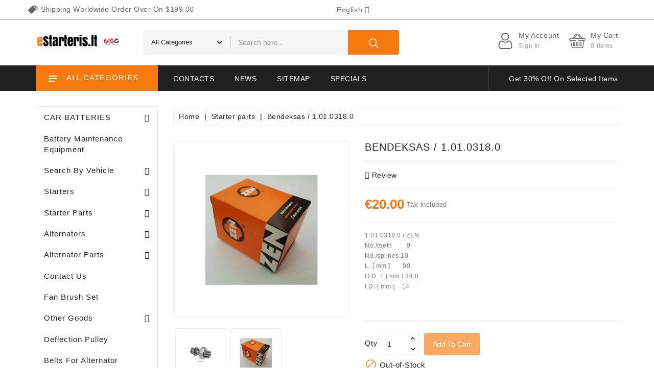

--- FILE ---
content_type: text/html; charset=utf-8
request_url: https://www.estarteris.lt/en/starter-parts/bendeksas-1.html
body_size: 47338
content:
<!doctype html>
<html lang="en">

  <head>
    
      
  <meta charset="utf-8">


  <meta http-equiv="x-ua-compatible" content="ie=edge">

  <meta name="theme-color" content="#3e66bd">

  <link rel="canonical" href="https://www.estarteris.lt/en/starter-parts/bendeksas-1.html">

  <title>Bendeksas / 1.01.0318.0</title>
  <meta name="description" content="1.01.0318.0 / ZEN
No./teeth        9No./splines 10L. [ mm ]       90O.D. 1 [ mm ] 34.8I.D. [ mm ]    14
 
 ">
  <meta name="keywords" content="">
        <link rel="canonical" href="https://www.estarteris.lt/en/starter-parts/bendeksas-1.html">
    
                  <link rel="alternate" href="https://www.estarteris.lt/starteriu-dalys/bendeksas-1.html" hreflang="lt-LT">
                  <link rel="alternate" href="https://www.estarteris.lt/en/starter-parts/bendeksas-1.html" hreflang="en-US">
                  <link rel="alternate" href="https://www.estarteris.lt/ru/chasti-startera/bendeksas-1.html" hreflang="ru-RU">
                  <link rel="alternate" href="https://www.estarteris.lt/pl/czesci-rozrusznikow/bendeksas-1.html" hreflang="pl-PL">
                  <link rel="alternate" href="https://www.estarteris.lt/lv/startera-dalas/bendeksas-1.html" hreflang="lv-LV">
                  <link rel="alternate" href="https://www.estarteris.lt/starteriu-dalys/bendeksas-1.html" hreflang="x-default">
        



  <meta name="viewport" content="width=device-width, initial-scale=1">



  <link rel="icon" type="image/vnd.microsoft.icon" href="https://www.estarteris.lt/img/favicon.ico?1685703150">
  <link rel="shortcut icon" type="image/x-icon" href="https://www.estarteris.lt/img/favicon.ico?1685703150">


<link href="https://fonts.googleapis.com/css2?family=Rubik:wght@400;500;600;700&display=swap" rel="stylesheet"> 


    <link rel="stylesheet" href="https://www.estarteris.lt/themes/storego/assets/cache/theme-d76fb752.css" type="text/css" media="all">


<script type="text/javascript">
	var LANG_RTL=0;
	var langIso='en-us';
	var baseUri='https://www.estarteris.lt/';
	var WB_mainLayout='fullwidth';
	var WB_darklightLayout='lightmode';
var WB_mainLayout='fullwidth';
var WB_darklightLayout='lightmode';

 </script>


    <script type="text/javascript" src="https://www.estarteris.lt/themes/storego/assets/cache/head-d5511951.js" ></script>


  <script type="text/javascript">
        var dpd_carrier_ids = [];
        var lapinas_img = "https:\/\/www.estarteris.lt\/modules\/dpdbaltics\/views\/img\/lapinas.png";
        var lapinas_text = "Sustainable";
        var megacookie_minimizer = "1";
        var megacookies_ajax = "https:\/\/www.estarteris.lt\/en\/module\/megacookies\/ajax?ajax=1";
        var megacookies_crawler = "0";
        var megacookies_psversion = "1.7";
        var megacookies_token = "77fa973729e408815c441f41438a99621a64c4ee";
        var prestashop = {"cart":{"products":[],"totals":{"total":{"type":"total","label":"Total","amount":0,"value":"\u20ac0.00"},"total_including_tax":{"type":"total","label":"Total (tax incl.)","amount":0,"value":"\u20ac0.00"},"total_excluding_tax":{"type":"total","label":"Total (tax excl.)","amount":0,"value":"\u20ac0.00"}},"subtotals":{"products":{"type":"products","label":"Subtotal","amount":0,"value":"\u20ac0.00"},"discounts":null,"shipping":{"type":"shipping","label":"Shipping","amount":0,"value":""},"tax":null},"products_count":0,"summary_string":"0 items","vouchers":{"allowed":1,"added":[]},"discounts":[],"minimalPurchase":0,"minimalPurchaseRequired":""},"currency":{"id":1,"name":"Euras","iso_code":"EUR","iso_code_num":"978","sign":"\u20ac"},"customer":{"lastname":null,"firstname":null,"email":null,"birthday":null,"newsletter":null,"newsletter_date_add":null,"optin":null,"website":null,"company":null,"siret":null,"ape":null,"is_logged":false,"gender":{"type":null,"name":null},"addresses":[]},"language":{"name":"English (English)","iso_code":"en","locale":"en-US","language_code":"en-us","is_rtl":"0","date_format_lite":"m\/d\/Y","date_format_full":"m\/d\/Y H:i:s","id":2},"page":{"title":"","canonical":"https:\/\/www.estarteris.lt\/en\/starter-parts\/bendeksas-1.html","meta":{"title":"Bendeksas \/ 1.01.0318.0","description":"1.01.0318.0 \/\u00a0ZEN\nNo.\/teeth \u00a0 \u00a0 \u00a0 \u00a09No.\/splines 10L. [ mm ] \u00a0 \u00a0 \u00a0 90O.D. 1 [ mm ] 34.8I.D. [ mm ] \u00a0 \u00a014\n\u00a0\n\u00a0","keywords":"","robots":"index"},"page_name":"product","body_classes":{"lang-en":true,"lang-rtl":false,"country-LT":true,"currency-EUR":true,"layout-left-column":true,"page-product":true,"tax-display-enabled":true,"product-id-73":true,"product-Bendeksas \/ 1.01.0318.0":true,"product-id-category-65":true,"product-id-manufacturer-6":true,"product-id-supplier-0":true,"product-available-for-order":true},"admin_notifications":[]},"shop":{"name":"eStarteris.lt","logo":"https:\/\/www.estarteris.lt\/img\/logo-1685700303.jpg","stores_icon":"https:\/\/www.estarteris.lt\/img\/logo_stores.png","favicon":"https:\/\/www.estarteris.lt\/img\/favicon.ico"},"urls":{"base_url":"https:\/\/www.estarteris.lt\/","current_url":"https:\/\/www.estarteris.lt\/en\/starter-parts\/bendeksas-1.html","shop_domain_url":"https:\/\/www.estarteris.lt","img_ps_url":"https:\/\/www.estarteris.lt\/img\/","img_cat_url":"https:\/\/www.estarteris.lt\/img\/c\/","img_lang_url":"https:\/\/www.estarteris.lt\/img\/l\/","img_prod_url":"https:\/\/www.estarteris.lt\/img\/p\/","img_manu_url":"https:\/\/www.estarteris.lt\/img\/m\/","img_sup_url":"https:\/\/www.estarteris.lt\/img\/su\/","img_ship_url":"https:\/\/www.estarteris.lt\/img\/s\/","img_store_url":"https:\/\/www.estarteris.lt\/img\/st\/","img_col_url":"https:\/\/www.estarteris.lt\/img\/co\/","img_url":"https:\/\/www.estarteris.lt\/themes\/storego\/assets\/img\/","css_url":"https:\/\/www.estarteris.lt\/themes\/storego\/assets\/css\/","js_url":"https:\/\/www.estarteris.lt\/themes\/storego\/assets\/js\/","pic_url":"https:\/\/www.estarteris.lt\/upload\/","pages":{"address":"https:\/\/www.estarteris.lt\/en\/address","addresses":"https:\/\/www.estarteris.lt\/en\/addresses","authentication":"https:\/\/www.estarteris.lt\/en\/login","cart":"https:\/\/www.estarteris.lt\/en\/cart","category":"https:\/\/www.estarteris.lt\/en\/index.php?controller=category","cms":"https:\/\/www.estarteris.lt\/en\/index.php?controller=cms","contact":"https:\/\/www.estarteris.lt\/en\/contact-us","discount":"https:\/\/www.estarteris.lt\/en\/discount","guest_tracking":"https:\/\/www.estarteris.lt\/en\/guest-tracking","history":"https:\/\/www.estarteris.lt\/en\/order-history","identity":"https:\/\/www.estarteris.lt\/en\/identity","index":"https:\/\/www.estarteris.lt\/en\/","my_account":"https:\/\/www.estarteris.lt\/en\/my-account","order_confirmation":"https:\/\/www.estarteris.lt\/en\/order-confirmation","order_detail":"https:\/\/www.estarteris.lt\/en\/index.php?controller=order-detail","order_follow":"https:\/\/www.estarteris.lt\/en\/order-follow","order":"https:\/\/www.estarteris.lt\/en\/order","order_return":"https:\/\/www.estarteris.lt\/en\/index.php?controller=order-return","order_slip":"https:\/\/www.estarteris.lt\/en\/credit-slip","pagenotfound":"https:\/\/www.estarteris.lt\/en\/page-not-found","password":"https:\/\/www.estarteris.lt\/en\/password-recovery","pdf_invoice":"https:\/\/www.estarteris.lt\/en\/index.php?controller=pdf-invoice","pdf_order_return":"https:\/\/www.estarteris.lt\/en\/index.php?controller=pdf-order-return","pdf_order_slip":"https:\/\/www.estarteris.lt\/en\/index.php?controller=pdf-order-slip","prices_drop":"https:\/\/www.estarteris.lt\/en\/prices-drop","product":"https:\/\/www.estarteris.lt\/en\/index.php?controller=product","search":"https:\/\/www.estarteris.lt\/en\/search","sitemap":"https:\/\/www.estarteris.lt\/en\/sitemap","stores":"https:\/\/www.estarteris.lt\/en\/stores","supplier":"https:\/\/www.estarteris.lt\/en\/supplier","register":"https:\/\/www.estarteris.lt\/en\/login?create_account=1","order_login":"https:\/\/www.estarteris.lt\/en\/order?login=1"},"alternative_langs":{"lt-lt":"https:\/\/www.estarteris.lt\/starteriu-dalys\/bendeksas-1.html?product_rewrite=bendeksas-1","en-us":"https:\/\/www.estarteris.lt\/en\/starter-parts\/bendeksas-1.html?product_rewrite=bendeksas-1","ru-ru":"https:\/\/www.estarteris.lt\/ru\/chasti-startera\/bendeksas-1.html?product_rewrite=bendeksas-1","pl-pl":"https:\/\/www.estarteris.lt\/pl\/czesci-rozrusznikow\/bendeksas-1.html?product_rewrite=bendeksas-1","lv-lv":"https:\/\/www.estarteris.lt\/lv\/startera-dalas\/bendeksas-1.html?product_rewrite=bendeksas-1"},"theme_assets":"\/themes\/storego\/assets\/","actions":{"logout":"https:\/\/www.estarteris.lt\/en\/?mylogout="},"no_picture_image":{"bySize":{"cart_default":{"url":"https:\/\/www.estarteris.lt\/img\/p\/en-default-cart_default.jpg","width":120,"height":120},"small_default":{"url":"https:\/\/www.estarteris.lt\/img\/p\/en-default-small_default.jpg","width":120,"height":120},"medium_default":{"url":"https:\/\/www.estarteris.lt\/img\/p\/en-default-medium_default.jpg","width":204,"height":224},"home_default":{"url":"https:\/\/www.estarteris.lt\/img\/p\/en-default-home_default.jpg","width":470,"height":470},"large_default":{"url":"https:\/\/www.estarteris.lt\/img\/p\/en-default-large_default.jpg","width":750,"height":750}},"small":{"url":"https:\/\/www.estarteris.lt\/img\/p\/en-default-cart_default.jpg","width":120,"height":120},"medium":{"url":"https:\/\/www.estarteris.lt\/img\/p\/en-default-medium_default.jpg","width":204,"height":224},"large":{"url":"https:\/\/www.estarteris.lt\/img\/p\/en-default-large_default.jpg","width":750,"height":750},"legend":""}},"configuration":{"display_taxes_label":true,"display_prices_tax_incl":true,"is_catalog":false,"show_prices":true,"opt_in":{"partner":false},"quantity_discount":{"type":"discount","label":"Unit discount"},"voucher_enabled":1,"return_enabled":1},"field_required":[],"breadcrumb":{"links":[{"title":"Home","url":"https:\/\/www.estarteris.lt\/en\/"},{"title":"Starter parts","url":"https:\/\/www.estarteris.lt\/en\/starter-parts\/"},{"title":"Bendeksas \/ 1.01.0318.0","url":"https:\/\/www.estarteris.lt\/en\/starter-parts\/bendeksas-1.html"}],"count":3},"link":{"protocol_link":"https:\/\/","protocol_content":"https:\/\/"},"time":1768987429,"static_token":"80455f753aeadc1e94faeb4e1db5135a","token":"056da631d85c8004e77a553e26f6f56e","debug":false};
        var psemailsubscription_subscription = "https:\/\/www.estarteris.lt\/en\/module\/ps_emailsubscription\/subscription";
        var psr_icon_color = "#F19D76";
        var search_url = "https:\/\/www.estarteris.lt\/en\/search";
      </script>



  <link rel="alternate" type="application/rss+xml" title="Straipsniai" href="http://www.estarteris.lt/modules/smartblog/rss.php" />


  <meta name="title" content="Straipsniai">
  <meta name="keywords" content="Straipsniai">
  <meta name="description" content="Straipsniai">
<script>
    $(function () {
        $.ajaxSetup({
            data: {
                id_lang: id_lang
            }
        });
    });
</script>




<svg style ="display: none;">
  <symbol viewBox="0 0 52 52" id="successi">
   <path d="M26,0C11.664,0,0,11.663,0,26s11.664,26,26,26s26-11.663,26-26S40.336,0,26,0z M26,50C12.767,50,2,39.233,2,26
    S12.767,2,26,2s24,10.767,24,24S39.233,50,26,50z"></path>
  <path d="M38.252,15.336l-15.369,17.29l-9.259-7.407c-0.43-0.345-1.061-0.274-1.405,0.156c-0.345,0.432-0.275,1.061,0.156,1.406
    l10,8C22.559,34.928,22.78,35,23,35c0.276,0,0.551-0.114,0.748-0.336l16-18c0.367-0.412,0.33-1.045-0.083-1.411
    C39.251,14.885,38.62,14.922,38.252,15.336z"></path>
  </symbol>
  <symbol viewBox="0 0 486.982 486.982" id="tag">
      <path d="M131.35,422.969c14.6,14.6,38.3,14.6,52.9,0l181.1-181.1c5.2-5.2,9.2-11.4,11.8-18c18.2,5.1,35.9,7.8,51.5,7.7
    c38.6-0.2,51.4-17.1,55.6-27.2c4.2-10,7.2-31-19.9-58.6c-0.3-0.3-0.6-0.6-0.9-0.9c-16.8-16.8-41.2-32.3-68.9-43.8
    c-5.1-2.1-10.2-4-15.2-5.8v-0.3c-0.3-22.2-18.2-40.1-40.4-40.4l-108.5-1.5c-14.4-0.2-28.2,5.4-38.3,15.6l-181.2,181.1
    c-14.6,14.6-14.6,38.3,0,52.9L131.35,422.969z M270.95,117.869c12.1-12.1,31.7-12.1,43.8,0c7.2,7.2,10.1,17.1,8.7,26.4
    c11.9,8.4,26.1,16.2,41.3,22.5c5.4,2.2,10.6,4.2,15.6,5.9l-0.6-43.6c0.9,0.4,1.7,0.7,2.6,1.1c23.7,9.9,45,23.3,58.7,37
    c0.2,0.2,0.4,0.4,0.6,0.6c13,13.3,14.4,21.8,13.3,24.4c-3.4,8.1-39.9,15.3-95.3-7.8c-16.2-6.8-31.4-15.2-43.7-24.3
    c-0.4,0.5-0.9,1-1.3,1.5c-12.1,12.1-31.7,12.1-43.8,0C258.85,149.569,258.85,129.969,270.95,117.869z"></path>
  </symbol>
   <symbol viewBox="0 0 489.711 489.711" id="hcom">
      <path d="M112.156,97.111c72.3-65.4,180.5-66.4,253.8-6.7l-58.1,2.2c-7.5,0.3-13.3,6.5-13,14c0.3,7.3,6.3,13,13.5,13
      c0.2,0,0.3,0,0.5,0l89.2-3.3c7.3-0.3,13-6.2,13-13.5v-1c0-0.2,0-0.3,0-0.5v-0.1l0,0l-3.3-88.2c-0.3-7.5-6.6-13.3-14-13
      c-7.5,0.3-13.3,6.5-13,14l2.1,55.3c-36.3-29.7-81-46.9-128.8-49.3c-59.2-3-116.1,17.3-160,57.1c-60.4,54.7-86,137.9-66.8,217.1
      c1.5,6.2,7,10.3,13.1,10.3c1.1,0,2.1-0.1,3.2-0.4c7.2-1.8,11.7-9.1,9.9-16.3C36.656,218.211,59.056,145.111,112.156,97.111z"></path>
    <path d="M462.456,195.511c-1.8-7.2-9.1-11.7-16.3-9.9c-7.2,1.8-11.7,9.1-9.9,16.3c16.9,69.6-5.6,142.7-58.7,190.7
      c-37.3,33.7-84.1,50.3-130.7,50.3c-44.5,0-88.9-15.1-124.7-44.9l58.8-5.3c7.4-0.7,12.9-7.2,12.2-14.7s-7.2-12.9-14.7-12.2l-88.9,8
      c-7.4,0.7-12.9,7.2-12.2,14.7l8,88.9c0.6,7,6.5,12.3,13.4,12.3c0.4,0,0.8,0,1.2-0.1c7.4-0.7,12.9-7.2,12.2-14.7l-4.8-54.1
      c36.3,29.4,80.8,46.5,128.3,48.9c3.8,0.2,7.6,0.3,11.3,0.3c55.1,0,107.5-20.2,148.7-57.4
      C456.056,357.911,481.656,274.811,462.456,195.511z"></path>
  </symbol>
    <symbol viewBox="0 0 49.94 49.94" id="hwish">
      <path d="M48.856,22.731c0.983-0.958,1.33-2.364,0.906-3.671c-0.425-1.307-1.532-2.24-2.892-2.438l-12.092-1.757
  c-0.515-0.075-0.96-0.398-1.19-0.865L28.182,3.043c-0.607-1.231-1.839-1.996-3.212-1.996c-1.372,0-2.604,0.765-3.211,1.996
  L16.352,14c-0.23,0.467-0.676,0.79-1.191,0.865L3.069,16.623C1.71,16.82,0.603,17.753,0.178,19.06
  c-0.424,1.307-0.077,2.713,0.906,3.671l8.749,8.528c0.373,0.364,0.544,0.888,0.456,1.4L8.224,44.702
  c-0.232,1.353,0.313,2.694,1.424,3.502c1.11,0.809,2.555,0.914,3.772,0.273l10.814-5.686c0.461-0.242,1.011-0.242,1.472,0
  l10.815,5.686c0.528,0.278,1.1,0.415,1.669,0.415c0.739,0,1.475-0.231,2.103-0.688c1.111-0.808,1.656-2.149,1.424-3.502
  L39.651,32.66c-0.088-0.513,0.083-1.036,0.456-1.4L48.856,22.731z M37.681,32.998l2.065,12.042c0.104,0.606-0.131,1.185-0.629,1.547
  c-0.499,0.361-1.12,0.405-1.665,0.121l-10.815-5.687c-0.521-0.273-1.095-0.411-1.667-0.411s-1.145,0.138-1.667,0.412l-10.813,5.686
  c-0.547,0.284-1.168,0.24-1.666-0.121c-0.498-0.362-0.732-0.94-0.629-1.547l2.065-12.042c0.199-1.162-0.186-2.348-1.03-3.17
  L2.48,21.299c-0.441-0.43-0.591-1.036-0.4-1.621c0.19-0.586,0.667-0.988,1.276-1.077l12.091-1.757
  c1.167-0.169,2.176-0.901,2.697-1.959l5.407-10.957c0.272-0.552,0.803-0.881,1.418-0.881c0.616,0,1.146,0.329,1.419,0.881
  l5.407,10.957c0.521,1.058,1.529,1.79,2.696,1.959l12.092,1.757c0.609,0.089,1.086,0.491,1.276,1.077
  c0.19,0.585,0.041,1.191-0.4,1.621l-8.749,8.528C37.866,30.65,37.481,31.835,37.681,32.998z"></path>
  </symbol>
  <symbol id="hcart" viewBox="0 -36 512.001 512">
 <path d="m472 139.988281h-59.136719l-90.96875-125.152343c-8.171875-14.003907-26.171875-18.988282-40.46875-11.070313-14.492187 8.050781-19.703125 26.304687-11.648437 40.800781.230468.410156.484375.804688.769531 1.179688l71.351563 94.242187h-171.796876l71.351563-94.242187c.28125-.375.539063-.769532.769531-1.179688 8.035156-14.460937 2.882813-32.730468-11.660156-40.808594-14.265625-7.902343-32.265625-2.921874-40.453125 11.070313l-90.972656 125.160156h-59.136719c-22.054688 0-40 17.945313-40 40 0 17.394531 11.289062 32.539063 27.191406 37.898438 1.695313 1.3125 3.8125 2.101562 6.117188 2.101562.460937 0 .894531.027344 1.347656.089844 4.304688.578125 7.714844 3.84375 8.496094 8.117187l34.019531 187.164063c2.597656 14.269531 15.011719 24.628906 29.519531 24.628906h298.617188c14.507812 0 26.921875-10.359375 29.519531-24.632812l34.019531-187.15625c.78125-4.277344 4.195313-7.542969 8.515625-8.121094.4375-.0625.871094-.089844 1.328125-.089844 2.320313 0 4.453125-.796875 6.148438-2.125 15.914062-5.394531 27.160156-20.511719 27.160156-37.875 0-22.054687-17.945312-40-40-40zm-185.011719-105.660156c-2.285156-4.730469-.511719-10.492187 4.136719-13.070313 4.839844-2.683593 10.941406-.953124 13.609375 3.855469.195313.359375.417969.703125.65625 1.03125l82.746094 113.84375h-21.15625zm-80.378906-8.179687c.238281-.328126.453125-.667969.652344-1.019532 2.675781-4.8125 8.78125-6.546875 13.601562-3.878906 4.65625 2.585938 6.4375 8.339844 4.148438 13.078125l-79.992188 105.660156h-21.15625zm265.390625 173.839843h-176c-5.523438 0-10 4.476563-10 10 0 5.523438 4.476562 9.898438 10 9.898438h154.398438c-.523438 1.492187-.9375 3.039062-1.226563 4.632812l-34.023437 187.257813c-.863282 4.757812-5.003907 8.210937-9.839844 8.210937h-298.617188c-4.839844 0-8.976562-3.453125-9.84375-8.207031l-34.019531-187.164062c-.289063-1.59375-.703125-3.140626-1.226563-4.628907h154.398438c5.523438 0 10-4.476562 10-10 0-5.523437-4.476562-10-10-10h-176c-11.121094 0-20-9.0625-20-20 0-11.027343 8.972656-20 20-20h432c11.027344 0 20 8.972657 20 20 0 11.105469-9.085938 20-20 20zm0 0"></path><path d="m256 249.988281c-16.542969 0-30 13.457031-30 30v80c0 16.542969 13.457031 30 30 30s30-13.457031 30-30v-80c0-16.574219-13.425781-30-30-30zm10 110c0 5.515625-4.484375 10-10 10s-10-4.484375-10-10v-80c0-5.515625 4.484375-10 10-10 5.519531 0 10 4.480469 10 10zm0 0"></path><path d="m356 389.988281c16.542969 0 30-13.457031 30-30v-80c0-16.574219-13.425781-30-30-30-16.542969 0-30 13.457031-30 30v80c0 16.542969 13.457031 30 30 30zm-10-110c0-5.515625 4.484375-10 10-10 5.519531 0 10 4.480469 10 10v80c0 5.515625-4.484375 10-10 10s-10-4.484375-10-10zm0 0"></path><path d="m156 249.988281c-16.542969 0-30 13.457031-30 30v80c0 16.542969 13.457031 30 30 30s30-13.457031 30-30v-80c0-16.574219-13.425781-30-30-30zm10 110c0 5.515625-4.484375 10-10 10s-10-4.484375-10-10v-80c0-5.515625 4.484375-10 10-10 5.519531 0 10 4.476563 10 10zm0 0"></path>
</symbol>
  <symbol viewBox="-42 0 512 512.001" id="huser">
    <path d="m210.351562 246.632812c33.882813 0 63.21875-12.152343 87.195313-36.128906 23.96875-23.972656 36.125-53.304687 36.125-87.191406 0-33.875-12.152344-63.210938-36.128906-87.191406-23.976563-23.96875-53.3125-36.121094-87.191407-36.121094-33.886718 0-63.21875 12.152344-87.191406 36.125s-36.128906 53.308594-36.128906 87.1875c0 33.886719 12.15625 63.222656 36.128906 87.195312 23.980469 23.96875 53.316406 36.125 87.191406 36.125zm-65.972656-189.292968c18.394532-18.394532 39.972656-27.335938 65.972656-27.335938 25.996094 0 47.578126 8.941406 65.976563 27.335938 18.394531 18.398437 27.339844 39.980468 27.339844 65.972656 0 26-8.945313 47.578125-27.339844 65.976562-18.398437 18.398438-39.980469 27.339844-65.976563 27.339844-25.992187 0-47.570312-8.945312-65.972656-27.339844-18.398437-18.394531-27.34375-39.976562-27.34375-65.976562 0-25.992188 8.945313-47.574219 27.34375-65.972656zm0 0"/><path d="m426.128906 393.703125c-.691406-9.976563-2.089844-20.859375-4.148437-32.351563-2.078125-11.578124-4.753907-22.523437-7.957031-32.527343-3.3125-10.339844-7.808594-20.550781-13.375-30.335938-5.769532-10.15625-12.550782-19-20.160157-26.277343-7.957031-7.613282-17.699219-13.734376-28.964843-18.199219-11.226563-4.441407-23.667969-6.691407-36.976563-6.691407-5.226563 0-10.28125 2.144532-20.042969 8.5-6.007812 3.917969-13.035156 8.449219-20.878906 13.460938-6.707031 4.273438-15.792969 8.277344-27.015625 11.902344-10.949219 3.542968-22.066406 5.339844-33.042969 5.339844-10.96875 0-22.085937-1.796876-33.042968-5.339844-11.210938-3.621094-20.300782-7.625-26.996094-11.898438-7.769532-4.964844-14.800782-9.496094-20.898438-13.46875-9.753906-6.355468-14.808594-8.5-20.035156-8.5-13.3125 0-25.75 2.253906-36.972656 6.699219-11.257813 4.457031-21.003906 10.578125-28.96875 18.199219-7.609375 7.28125-14.390625 16.121094-20.15625 26.273437-5.558594 9.785157-10.058594 19.992188-13.371094 30.339844-3.199219 10.003906-5.875 20.945313-7.953125 32.523437-2.0625 11.476563-3.457031 22.363282-4.148437 32.363282-.679688 9.777344-1.023438 19.953125-1.023438 30.234375 0 26.726562 8.496094 48.363281 25.25 64.320312 16.546875 15.746094 38.4375 23.730469 65.066406 23.730469h246.53125c26.621094 0 48.511719-7.984375 65.0625-23.730469 16.757813-15.945312 25.253906-37.589843 25.253906-64.324219-.003906-10.316406-.351562-20.492187-1.035156-30.242187zm-44.90625 72.828125c-10.933594 10.40625-25.449218 15.464844-44.378906 15.464844h-246.527344c-18.933594 0-33.449218-5.058594-44.378906-15.460938-10.722656-10.207031-15.933594-24.140625-15.933594-42.585937 0-9.59375.316406-19.066407.949219-28.160157.617187-8.921874 1.878906-18.722656 3.75-29.136718 1.847656-10.285156 4.199219-19.9375 6.996094-28.675782 2.683593-8.378906 6.34375-16.675781 10.882812-24.667968 4.332031-7.617188 9.316407-14.152344 14.816407-19.417969 5.144531-4.925781 11.628906-8.957031 19.269531-11.980469 7.066406-2.796875 15.007812-4.328125 23.628906-4.558594 1.050781.558594 2.921875 1.625 5.953125 3.601563 6.167969 4.019531 13.277344 8.605469 21.136719 13.625 8.859375 5.648437 20.273437 10.75 33.910156 15.152344 13.941406 4.507812 28.160156 6.796875 42.273437 6.796875 14.113282 0 28.335938-2.289063 42.269532-6.792969 13.648437-4.410156 25.058594-9.507813 33.929687-15.164063 8.042969-5.140624 14.953125-9.59375 21.121094-13.617187 3.03125-1.972656 4.902344-3.042969 5.953125-3.601563 8.625.230469 16.566406 1.761719 23.636719 4.558594 7.636719 3.023438 14.121093 7.058594 19.265625 11.980469 5.5 5.261719 10.484375 11.796875 14.816406 19.421875 4.542969 7.988281 8.207031 16.289062 10.886719 24.660156 2.800781 8.75 5.15625 18.398438 7 28.675782 1.867187 10.433593 3.132812 20.238281 3.75 29.144531v.007812c.636719 9.058594.957031 18.527344.960937 28.148438-.003906 18.449219-5.214844 32.378906-15.9375 42.582031zm0 0"/>
  </symbol>
  <symbol viewBox="0 0 512 512" id="hsearch">
      <path d="M495,466.2L377.2,348.4c29.2-35.6,46.8-81.2,46.8-130.9C424,103.5,331.5,11,217.5,11C103.4,11,11,103.5,11,217.5   S103.4,424,217.5,424c49.7,0,95.2-17.5,130.8-46.7L466.1,495c8,8,20.9,8,28.9,0C503,487.1,503,474.1,495,466.2z M217.5,382.9   C126.2,382.9,52,308.7,52,217.5S126.2,52,217.5,52C308.7,52,383,126.3,383,217.5S308.7,382.9,217.5,382.9z"></path>
  </symbol>
<symbol viewBox="0 0 512 512" id="callus">
    <path d="M477.679,222.71C473.752,99.221,375.854,0,256,0S38.248,99.221,34.321,222.71C14.387,226.709,0.032,244.202,0,264.533
        V384c0.028,23.553,19.114,42.639,42.667,42.667c0.049,42.395,34.405,76.751,76.8,76.8h79.173
        c3.024,5.262,8.624,8.514,14.693,8.533h76.8c9.422-0.009,17.057-7.645,17.067-17.067V460.8
        c-0.009-9.422-7.645-17.057-17.067-17.067h-76.8c-6.07,0.019-11.669,3.271-14.693,8.533h-79.173
        c-14.132-0.015-25.585-11.468-25.6-25.6h25.6c9.422-0.009,17.057-7.645,17.067-17.067V238.933
        c-0.009-9.422-7.645-17.057-17.067-17.067H85.745C90.03,127.028,164.639,51.2,256,51.2s165.97,75.828,170.255,170.667h-33.721
        c-9.422,0.009-17.057,7.645-17.067,17.067V409.6c0.009,9.422,7.645,17.057,17.067,17.067h76.8
        C492.886,426.639,511.972,407.553,512,384V264.533C511.968,244.202,497.613,226.709,477.679,222.71z M213.333,460.8h76.8
        l0.012,34.133h-76.812V460.8z M119.467,469.333h76.8V486.4h-76.8c-32.974-0.037-59.696-26.759-59.733-59.733H76.8
        C76.828,450.219,95.914,469.306,119.467,469.333z M119.467,238.933l0.012,170.667H42.667c-14.132-0.015-25.585-11.468-25.6-25.6
        V264.533c0.015-14.132,11.468-25.585,25.6-25.6H119.467z M256,34.133c-100.779,0-183.234,83.459-187.526,187.733H51.408
        c4.32-113.687,94.415-204.8,204.592-204.8s200.272,91.113,204.592,204.8h-17.066C439.234,117.593,356.779,34.133,256,34.133z
         M494.933,384c-0.015,14.132-11.468,25.585-25.6,25.6h-76.8V238.933h76.8c14.132,0.015,25.585,11.468,25.6,25.6V384z"></path>
      <path d="M349.867,332.8H332.8v-21.333c0-4.713-3.82-8.533-8.533-8.533s-8.533,3.82-8.533,8.533V332.8h-36.162l43.446-72.408
        c1.569-2.614,1.624-5.867,0.145-8.532c-1.479-2.666-4.268-4.34-7.317-4.392c-3.048-0.052-5.893,1.527-7.462,4.141l-51.2,85.333
        c-1.582,2.636-1.623,5.919-0.109,8.595s4.351,4.33,7.425,4.33h51.233v25.6c0,4.713,3.82,8.533,8.533,8.533
        s8.533-3.82,8.533-8.533v-25.6h17.067c4.713,0,8.533-3.82,8.533-8.533S354.58,332.8,349.867,332.8z"></path>
      <path d="M158.313,367.838c-3.535,1.773-5.389,5.743-4.48,9.592s4.345,6.568,8.3,6.57h76.8c4.713,0,8.533-3.82,8.533-8.533
        s-3.82-8.533-8.533-8.533H191.45c21.067-15.825,47.483-42.5,47.483-76.8c0-17.745-10.983-33.637-27.582-39.911
        c-16.599-6.274-35.348-1.619-47.085,11.69c-3.118,3.535-2.78,8.928,0.754,12.046c3.535,3.118,8.928,2.78,12.046-0.754
        c7.041-7.987,18.291-10.782,28.251-7.018c9.96,3.764,16.55,13.3,16.549,23.947C221.867,335.4,158.946,367.517,158.313,367.838z"></path>
</symbol>
  <symbol id="pcart" viewBox="0 0 119.88 119.88">
    <path d="M92.652,119.88H28.47c-6.042,0-10.956-4.914-10.956-10.952L8.423,66.246c-3.435-1.703-5.691-5.177-5.691-9.056
    c0-5.669,4.611-10.276,10.276-10.276h93.864c5.665,0,10.276,4.607,10.276,10.276c0,3.317-1.601,6.354-4.278,8.266l-9.337,44.166
    C103.608,114.966,98.694,119.88,92.652,119.88z M13.008,53.653c-1.948,0-3.536,1.588-3.536,3.536c0,1.536,1.11,2.896,2.703,3.3
    c1.242,0.316,2.194,1.316,2.457,2.571l9.547,45.175c0.075,3.018,1.966,4.905,4.291,4.905h64.182c2.325,0,4.217-1.887,4.217-4.212
    l9.71-46.289c0.211-1.018,0.882-1.878,1.808-2.334c1.246-0.605,2.023-1.808,2.023-3.115c0-1.948-1.588-3.536-3.537-3.536H13.008z"
    />
  <path d="M37.123,100.121c0,1.304-1.067,2.371-2.371,2.371h-0.653c-1.304,0-2.371-1.067-2.371-2.371V72.368
    c0-1.304,1.067-2.371,2.371-2.371h0.653c1.304,0,2.371,1.067,2.371,2.371V100.121z"/>
  <path d="M54.483,100.121c0,1.304-1.067,2.371-2.371,2.371h-0.653c-1.304,0-2.372-1.067-2.372-2.371V72.368
    c0-1.304,1.067-2.371,2.372-2.371h0.653c1.304,0,2.371,1.067,2.371,2.371V100.121z"/>
  <path d="M71.844,100.121c0,1.304-1.067,2.371-2.371,2.371h-0.654c-1.304,0-2.371-1.067-2.371-2.371V72.368
    c0-1.304,1.067-2.371,2.371-2.371h0.654c1.304,0,2.371,1.067,2.371,2.371V100.121z"/>
  <path d="M89.205,100.121c0,1.304-1.067,2.371-2.371,2.371H86.18c-1.304,0-2.372-1.067-2.372-2.371V72.368
    c0-1.304,1.068-2.371,2.372-2.371h0.653c1.304,0,2.371,1.067,2.371,2.371V100.121z"/>
  <path d="M28.027,34.868c2.25-15.669,15.69-27.723,31.98-27.723c16.291,0,29.732,12.055,31.982,27.723c0.328,5.35,7.22,4.494,7.22,0
    C96.915,15.24,80.253,0,60.008,0c-20.244,0-36.907,15.24-39.2,34.868C20.807,40.433,28.115,40.647,28.027,34.868z"/>
  </symbol>
  <symbol viewBox="0 0 490 490" id="compare">
       <path d="M215.746,324.797L109.763,98.724l127.557-23.822v288.682c-137.303,6.625-190.134,99.45-192.383,103.566l-12.408,22.659
    h444.023l-17.213-24.174c-2.876-4.024-69.217-94.753-191.419-101.975V69.195l113.894-21.267l-107.56,229.424H490L382.395,47.82
    l93.958-17.534l-5.615-30.095L28.886,82.689l5.615,30.095l71.115-13.281L0,324.797H215.746z M88.939,459.209
    c24.021-26.209,74.909-65.653,163.68-65.653c76.791,0,131.336,39.046,159.61,65.653H88.939z M322.403,246.752l59.731-127.419
    l59.716,127.419H322.403z M48.149,294.197l59.716-127.419l59.731,127.419H48.149z"></path>
    </symbol>
   <symbol viewBox="0 0 129 129" id="heart">
     <path d="m121.6,40.1c-3.3-16.6-15.1-27.3-30.3-27.3-8.5,0-17.7,3.5-26.7,10.1-9.1-6.8-18.3-10.3-26.9-10.3-15.2,0-27.1,10.8-30.3,27.6-4.8,24.9 10.6,58 55.7,76 0.5,0.2 1,0.3 1.5,0.3 0.5,0 1-0.1 1.5-0.3 45-18.4 60.3-51.4 55.5-76.1zm-57,67.9c-39.6-16.4-53.3-45-49.2-66.3 2.4-12.7 11.2-21 22.3-21 7.5,0 15.9,3.6 24.3,10.5 1.5,1.2 3.6,1.2 5.1,0 8.4-6.7 16.7-10.2 24.2-10.2 11.1,0 19.8,8.1 22.3,20.7 4.1,21.1-9.5,49.6-49,66.3z"></path>
    </symbol>
    <symbol id="bquick" viewBox="0 0 511.999 511.999">
      <path d="M508.745,246.041c-4.574-6.257-113.557-153.206-252.748-153.206S7.818,239.784,3.249,246.035
      c-4.332,5.936-4.332,13.987,0,19.923c4.569,6.257,113.557,153.206,252.748,153.206s248.174-146.95,252.748-153.201
      C513.083,260.028,513.083,251.971,508.745,246.041z M255.997,385.406c-102.529,0-191.33-97.533-217.617-129.418
      c26.253-31.913,114.868-129.395,217.617-129.395c102.524,0,191.319,97.516,217.617,129.418
      C447.361,287.923,358.746,385.406,255.997,385.406z"/>
    <path d="M255.997,154.725c-55.842,0-101.275,45.433-101.275,101.275s45.433,101.275,101.275,101.275
      s101.275-45.433,101.275-101.275S311.839,154.725,255.997,154.725z M255.997,323.516c-37.23,0-67.516-30.287-67.516-67.516
      s30.287-67.516,67.516-67.516s67.516,30.287,67.516,67.516S293.227,323.516,255.997,323.516z"/>
    </symbol>
    <symbol viewBox="0 0 512 512" id="ship">
    <path style="fill:#FFC107;" d="M128,160c0-8.832-7.168-16-16-16H16c-8.832,0-16,7.168-16,16s7.168,16,16,16h96
    C120.832,176,128,168.832,128,160z"/>
  <path style="fill:#FFC107;" d="M112,208H48c-8.832,0-16,7.168-16,16s7.168,16,16,16h64c8.832,0,16-7.168,16-16S120.832,208,112,208
    z"/>
  <path style="fill:#FFC107;" d="M112,272H80c-8.832,0-16,7.168-16,16s7.168,16,16,16h32c8.832,0,16-7.168,16-16S120.832,272,112,272
    z"/>
<path style="fill:#F44336;" d="M509.728,263.776l-48-80C458.848,178.944,453.632,176,448,176H336c-8.832,0-16,7.168-16,16v160
  c0,8.832,7.168,16,16,16h160c8.832,0,16-7.168,16-16v-80C512,269.088,511.232,266.24,509.728,263.776z"/>
<polygon style="fill:#FAFAFA;" points="384,208 438.944,208 477.344,272 384,272 "/>
<path style="fill:#FFC107;" d="M336,112H112c-8.832,0-16,7.168-16,16v224c0,8.832,7.168,16,16,16h240V128
  C352,119.168,344.832,112,336,112z"/>
<circle style="fill:#FAFAFA;" cx="432" cy="352" r="32"/>
<path style="fill:#455A64;" d="M432,400c-26.464,0-48-21.536-48-48s21.536-48,48-48s48,21.536,48,48S458.464,400,432,400z M432,336
  c-8.8,0-16,7.2-16,16s7.2,16,16,16s16-7.2,16-16S440.8,336,432,336z"/>
<path style="fill:#F44336;" d="M352,368H112c-8.832,0-16-7.168-16-16v-48h256V368z"/>
<circle style="fill:#FAFAFA;" cx="208" cy="352" r="32"/>
<path style="fill:#455A64;" d="M208,400c-26.464,0-48-21.536-48-48s21.536-48,48-48s48,21.536,48,48S234.464,400,208,400z M208,336
  c-8.832,0-16,7.2-16,16s7.168,16,16,16s16-7.2,16-16S216.832,336,208,336z"/>
    </symbol>
  <symbol viewBox="0 0 512.003 512.003" id="support">
    <path style="fill:#E8679C;" d="M9.287,322.478c-0.59,0-1.157-0.014-1.701-0.039C3.348,322.246,0,318.785,0,314.543v-0.037
  c0-4.301,3.442-7.753,7.741-7.899c7.343-0.25,18.652-2.912,28.252-14.949c0.538-0.674,1.028-1.347,1.475-2.015
  c-16.246-3.49-26.035-9.041-29.843-16.888c-2.257-4.65-3.432-12.194,3.782-21.726c4.974-6.574,12.145-9.772,19.678-8.764
  c9.56,1.275,18.571,9.146,22.958,20.051c1.989,4.943,2.902,10.038,2.77,15.086c4.557,0.472,9.19,0.77,13.667,0.868
  c4.133,0.09,7.665,3.333,7.715,7.467c0.052,4.292-3.421,7.721-7.706,7.661c-0.397-0.008-7.704-0.162-17.15-1.229
  c-1.417,3.092-3.26,6.083-5.521,8.918C33.49,319.051,18.578,322.478,9.287,322.478z M28.323,257.2c-1.292,0-3.002,0.501-4.858,2.953
  c-1.171,1.548-3.018,4.384-2.235,5.998c1.765,3.641,9.898,6.768,20.364,8.939c-0.185-3.12-0.974-5.621-1.582-7.131
  c-2.581-6.414-7.451-10.24-10.928-10.704C28.851,257.223,28.596,257.2,28.323,257.2z"/>
<path style="fill:#FF7BAC;" d="M497.41,279.267l-21.281-6.817c-5.093-1.631-9.048-5.652-10.652-10.753
  c-24.49-77.874-115.428-113.637-206.964-113.637c-107.091,0-193.905,48.937-193.905,157.007c0,62.285,30.549,105.91,77.747,131.105
  c1.161,0.62,1.987,1.721,2.236,3.013l10.574,54.923c0.979,5.174,5.501,8.92,10.767,8.92h35.707c5.266,0,9.787-3.746,10.767-8.92
  l5.78-30.536c0.426-2.253,2.526-3.771,4.803-3.506c11.517,1.337,23.39,2.008,35.524,2.008c16.219,0,32.418-1.198,48.234-3.588
  c2.324-0.351,4.514,1.177,4.952,3.486l6.083,32.136c0.979,5.174,5.501,8.92,10.767,8.92h35.707c5.266,0,9.787-3.746,10.767-8.92
  l10.983-58.152c0.248-1.313,1.092-2.432,2.278-3.048c28.029-14.573,51.217-34.622,66.006-60.181
  c1.971-3.406,5.087-6.002,8.835-7.202l34.288-10.983c8.692-2.784,14.59-10.866,14.59-19.993V299.26
  C512,290.133,506.103,282.051,497.41,279.267z"/>
  <path style="fill:#E8679C;" d="M509.327,289.039c-0.925-1.658-2.062-3.189-3.397-4.54c-0.029-0.029-0.054-0.061-0.083-0.089
    c-2.31-2.31-5.177-4.099-8.436-5.143l-15.777-5.053v18.559c0,23.057-14.691,43.551-36.526,50.956l0,0
    c-9.929,3.18-18.514,9.472-24.805,17.787c-7.703,10.182-16.856,19.332-27.171,27.452c-12.161,9.573-20.364,23.273-22.709,38.571
    c-1.672,10.909-2.967,22.548-3.793,30.796c-0.635,6.344-5.968,11.175-12.343,11.175h-25.739c-5.266,0-9.787-3.746-10.767-8.92
    l-6.083-32.136c-0.437-2.309-2.627-3.838-4.951-3.486c-15.815,2.39-32.014,3.588-48.234,3.588c-12.135,0-24.007-0.671-35.524-2.008
    c-2.278-0.264-4.377,1.254-4.804,3.507l-5.78,30.536c-0.979,5.174-5.501,8.92-10.767,8.92h-35.707
    c-5.266,0-9.787-3.746-10.767-8.92l-10.574-54.923c-0.249-1.292-1.075-2.393-2.236-3.013
    c-42.889-22.896-72.024-61.013-76.988-114.517c0,0.001,0,0.002,0,0.003c-0.118,1.313-0.222,2.636-0.313,3.968
    c-0.002,0.026-0.003,0.052-0.005,0.079c-0.009,0.131-0.017,0.263-0.025,0.395c-0.079,1.197-0.148,2.402-0.205,3.614
    c-0.023,0.503-0.039,1.012-0.058,1.518c-0.036,0.924-0.072,1.848-0.095,2.782c-0.035,1.514-0.058,3.036-0.058,4.573
    c0,7.786,0.477,15.28,1.405,22.483c1.136,8.825,2.955,17.207,5.393,25.159c0.133,0.435,0.272,0.866,0.409,1.298
    c0.339,1.069,0.691,2.135,1.055,3.196c0.145,0.423,0.289,0.848,0.438,1.268c1.003,2.831,2.088,5.604,3.253,8.318
    c0.124,0.288,0.247,0.577,0.372,0.863c0.574,1.313,1.165,2.615,1.777,3.901c0.101,0.213,0.207,0.423,0.309,0.635
    c0.57,1.183,1.159,2.357,1.763,3.524c0.104,0.2,0.205,0.402,0.309,0.602c0.658,1.252,1.336,2.489,2.03,3.714
    c0.151,0.266,0.304,0.531,0.456,0.796c2.247,3.903,4.677,7.666,7.281,11.287c0.249,0.346,0.503,0.689,0.755,1.032
    c0.632,0.861,1.274,1.715,1.926,2.561c0.257,0.333,0.512,0.667,0.771,0.997c0.882,1.121,1.775,2.233,2.691,3.325
    c0.008,0.01,0.017,0.02,0.025,0.03c0.917,1.093,1.857,2.167,2.808,3.231c0.288,0.323,0.582,0.641,0.873,0.961
    c0.71,0.78,1.43,1.552,2.158,2.315c0.294,0.308,0.586,0.618,0.883,0.923c0.997,1.027,2.006,2.044,3.036,3.042
    c0.002,0.002,0.005,0.005,0.007,0.007c1.148,1.112,2.316,2.206,3.504,3.282c2.375,2.152,4.829,4.231,7.358,6.238
    c2.529,2.007,5.133,3.942,7.81,5.805c1.338,0.932,2.694,1.845,4.068,2.74c1.237,0.806,2.492,1.593,3.757,2.37
    c0.364,0.224,0.731,0.443,1.097,0.664c0.956,0.577,1.917,1.144,2.883,1.703c0.383,0.221,0.765,0.444,1.15,0.662
    c1.301,0.738,2.61,1.466,3.937,2.174c0.29,0.155,0.559,0.34,0.804,0.551c0.22,0.19,0.413,0.406,0.59,0.633
    c0.053,0.067,0.098,0.138,0.146,0.209c0.121,0.176,0.229,0.36,0.323,0.553c0.038,0.077,0.077,0.152,0.11,0.231
    c0.112,0.269,0.206,0.546,0.262,0.837l10.574,54.923c0.122,0.647,0.3,1.271,0.528,1.869c0.114,0.299,0.24,0.591,0.378,0.876
    s0.288,0.562,0.449,0.832c0.161,0.27,0.333,0.532,0.516,0.785c0.183,0.255,0.377,0.501,0.581,0.738
    c0.231,0.269,0.477,0.522,0.732,0.766c0.081,0.077,0.166,0.149,0.248,0.224c0.184,0.166,0.372,0.326,0.566,0.479
    c0.098,0.077,0.197,0.152,0.297,0.226c0.2,0.146,0.405,0.285,0.614,0.417c0.094,0.06,0.187,0.122,0.283,0.179
    c0.303,0.18,0.614,0.349,0.935,0.499c0.005,0.002,0.009,0.004,0.014,0.006c0.321,0.15,0.652,0.28,0.988,0.398
    c0.106,0.037,0.215,0.068,0.322,0.102c0.239,0.076,0.482,0.146,0.728,0.205c0.124,0.03,0.249,0.058,0.374,0.084
    c0.249,0.051,0.501,0.092,0.755,0.126c0.115,0.016,0.229,0.034,0.344,0.046c0.366,0.037,0.736,0.061,1.11,0.062
    c0.002,0,0.004,0,0.006,0h35.707c1.646,0,3.218-0.366,4.633-1.027c0.566-0.264,1.107-0.576,1.616-0.93
    c0.51-0.354,0.989-0.751,1.432-1.186c0.664-0.652,1.247-1.391,1.73-2.2c0.644-1.079,1.11-2.283,1.355-3.577l5.78-30.536v-0.001
    c0.048-0.254,0.124-0.495,0.212-0.728c0.026-0.07,0.057-0.135,0.087-0.203c0.074-0.168,0.156-0.329,0.249-0.484
    c0.037-0.062,0.072-0.124,0.112-0.184c0.135-0.201,0.28-0.394,0.445-0.568c0.448-0.474,1.007-0.826,1.619-1.061
    c0.059-0.023,0.117-0.045,0.177-0.065c0.147-0.049,0.294-0.092,0.447-0.126c0.116-0.026,0.234-0.043,0.353-0.06
    c0.115-0.016,0.227-0.036,0.344-0.042c0.249-0.015,0.502-0.014,0.758,0.016c1.919,0.223,3.852,0.42,5.791,0.606
    c0.485,0.047,0.971,0.092,1.457,0.136c1.938,0.176,3.883,0.341,5.839,0.48c0.01,0.001,0.019,0.001,0.029,0.002
    c1.956,0.139,3.924,0.253,5.897,0.355c0.497,0.026,0.994,0.05,1.492,0.074c1.982,0.093,3.969,0.174,5.968,0.23
    c2.999,0.084,6.017,0.126,9.05,0.126c4.055,0,8.108-0.075,12.155-0.224c2.072-0.077,4.142-0.174,6.21-0.29
    c0.211-0.012,0.42-0.029,0.631-0.041c1.878-0.109,3.755-0.23,5.628-0.372c0.044-0.003,0.087-0.008,0.131-0.011
    c4.108-0.313,8.202-0.702,12.277-1.169c0.013-0.001,0.025-0.003,0.037-0.005c1.864-0.214,3.723-0.442,5.579-0.687
    c0.897-0.119,1.79-0.253,2.684-0.379c0.984-0.139,1.971-0.269,2.952-0.418c1.989-0.301,3.866,0.818,4.623,2.601
    c0.01,0.023,0.025,0.043,0.035,0.067c0.106,0.262,0.188,0.538,0.243,0.826l3.041,16.068l3.041,16.068
    c0.979,5.174,5.501,8.92,10.767,8.92h35.707c0.002,0,0.004,0,0.006,0c0.375,0,0.744-0.024,1.11-0.062
    c0.116-0.012,0.229-0.031,0.344-0.046c0.254-0.034,0.506-0.075,0.755-0.126c0.125-0.026,0.25-0.054,0.373-0.084
    c0.246-0.06,0.489-0.129,0.728-0.206c0.107-0.034,0.216-0.065,0.322-0.102c0.338-0.119,0.67-0.25,0.992-0.4
    c0.002-0.001,0.003-0.002,0.005-0.002c0.322-0.151,0.634-0.321,0.939-0.501c0.096-0.057,0.188-0.119,0.283-0.179
    c0.21-0.133,0.415-0.271,0.615-0.418c0.1-0.073,0.198-0.148,0.295-0.224c0.195-0.153,0.383-0.314,0.568-0.48
    c0.083-0.075,0.167-0.146,0.248-0.223c0.255-0.244,0.501-0.498,0.732-0.766c0.09-0.105,0.171-0.218,0.257-0.327
    c0.302-0.38,0.588-0.775,0.839-1.196c0.322-0.539,0.599-1.11,0.827-1.708c0.228-0.598,0.405-1.222,0.528-1.869l2.407-12.743
    l2.501-13.243l1.569-8.305L386,435.961l0,0l0.404-2.14c0.739-0.367,1.038-0.515,1.778-0.881c0.028,0.009,0.045,0.005,0.06-0.003
    c0.013-0.007,0.023-0.018,0.036-0.024c0.857-0.445,1.694-0.912,2.541-1.367c0.886-0.477,1.782-0.943,2.658-1.43
    c0.76-0.423,1.5-0.866,2.252-1.297c0.945-0.542,1.899-1.076,2.832-1.631c0.768-0.458,1.516-0.935,2.275-1.402
    c0.895-0.55,1.8-1.091,2.682-1.653c0.792-0.505,1.562-1.03,2.343-1.545c0.829-0.546,1.669-1.083,2.487-1.64
    c0.772-0.527,1.523-1.075,2.284-1.612c0.804-0.567,1.618-1.123,2.41-1.701c0.738-0.539,1.453-1.098,2.18-1.647
    c0.793-0.598,1.597-1.186,2.376-1.796c0.706-0.552,1.388-1.124,2.083-1.686c0.776-0.627,1.564-1.245,2.326-1.884
    c0.702-0.588,1.379-1.197,2.069-1.796c0.731-0.634,1.474-1.258,2.191-1.904c0.669-0.602,1.313-1.225,1.971-1.837
    c0.712-0.663,1.437-1.317,2.135-1.992c0.638-0.617,1.249-1.254,1.875-1.881c0.691-0.692,1.393-1.373,2.069-2.077
    c0.615-0.641,1.204-1.302,1.806-1.952c0.658-0.711,1.329-1.412,1.972-2.134c0.587-0.659,1.146-1.339,1.719-2.008
    c0.63-0.735,1.273-1.461,1.888-2.208c0.559-0.679,1.089-1.379,1.635-2.069c0.6-0.758,1.213-1.506,1.796-2.276
    c0.536-0.708,1.043-1.436,1.565-2.154c0.562-0.773,1.138-1.535,1.683-2.32c0.51-0.734,0.99-1.488,1.486-2.231
    c0.526-0.79,1.067-1.57,1.577-2.372c0.633-0.995,1.212-2.027,1.845-3.022c0.376-0.59,0.727-1.194,1.079-1.799
    c1.928-3.32,4.971-5.848,8.628-7.019l0.124-0.04h0.001l17.492-5.603l16.795-5.38c8.692-2.784,14.59-10.866,14.59-19.993v-35.29
    c0-3.118-0.702-6.107-1.956-8.812C509.822,289.969,509.583,289.499,509.327,289.039z"/>
  <path style="fill:#E8679C;" d="M341.689,167.12c1.086-5.155,4.652-9.441,9.442-11.634c18.404-8.424,65.294-28.695,77.348-22.381
    c15.095,7.907,7.188,93.267-15.814,106.296C390.447,251.986,325.978,241.684,341.689,167.12z"/>
  <path style="fill:#E8679C;" d="M411.58,303.114c-13.632,0-24.723-11.091-24.723-24.723c0-4.176,3.385-7.561,7.561-7.561
    s7.561,3.385,7.561,7.561c0,5.294,4.307,9.6,9.6,9.6c5.294,0,9.601-4.306,9.601-9.6c0-4.176,3.385-7.561,7.561-7.561
    s7.561,3.385,7.561,7.561C436.304,292.023,425.213,303.114,411.58,303.114z"/>
  <path style="fill:#E8679C;" d="M300.432,210.971c-0.795,0-1.603-0.126-2.398-0.392c-41.236-13.786-86.657-13.786-127.893,0
    c-3.96,1.323-8.245-0.813-9.568-4.774c-1.324-3.961,0.813-8.245,4.774-9.569c44.329-14.82,93.154-14.82,137.483,0
    c3.961,1.324,6.098,5.608,4.774,9.569C306.545,208.971,303.595,210.971,300.432,210.971z"/>
<circle style="fill:#FFB125;" cx="234.09" cy="104.611" r="95.64"/>
<path style="fill:#FF7BAC;" d="M422.079,142.996c-10.496,0-35.914,8.65-66.332,22.575c-1.661,0.76-2.86,2.195-3.206,3.836
  c-4.433,21.038-2.062,37.971,6.858,48.965c1.043,1.285,2.187,2.495,3.419,3.627c1.435,1.318,3.748,0.579,4.225-1.309
  C377.614,178.82,428.919,142.996,422.079,142.996z"/>
<path style="fill:#FF901D;" d="M302.888,38.187L167.66,173.416c37.437,36.169,97.103,35.782,134.057-1.172
  S339.057,75.624,302.888,38.187z"/>
<path style="fill:#DD7219;" d="M231.92,150.954c-16.288-0.263-27.322-9.064-27.322-15.5c0-3.153,2.758-7.488,6.042-7.488
  c4.335,0,7.881,9.195,21.28,10.246v-30.869c-11.822-4.203-24.958-8.932-24.958-25.746c0-16.551,12.479-23.119,24.958-24.433v-3.809
  c0-1.576,1.576-3.021,3.81-3.021c1.97,0,3.941,1.445,3.941,3.021v3.547c8.932,0.263,21.543,3.021,21.543,9.458
  c0,2.496-1.839,7.487-5.78,7.487c-3.152,0-6.568-4.203-15.763-4.86v26.665c11.428,4.203,23.907,9.983,23.907,27.848
  c0,16.157-9.72,25.089-23.907,27.06v4.466c0,1.576-1.97,3.021-3.941,3.021c-2.233,0-3.81-1.445-3.81-3.021L231.92,150.954
  L231.92,150.954z M232.708,93.157V69.25c-7.356,0.919-12.61,4.203-12.61,11.034C220.098,87.771,225.746,90.53,232.708,93.157z
   M238.882,110.233v27.716c7.093-1.314,11.559-5.517,11.559-13.005C250.441,116.67,245.319,112.992,238.882,110.233z"/>
  </symbol>
  <symbol viewBox="0 0 485 485" id="pay">
    <path style="fill:#FFD15C;" d="M445.9,88.2v135.5c0,123.4-83.8,231-203.5,261.3C122.9,454.8,39.1,347.1,39.1,223.7V88.2
  C133.2,77.6,186.5,41.8,242.5,0C298.5,41.8,351.8,77.6,445.9,88.2z"/>
<path style="fill:#F8B64C;" d="M242.5,431.5c-90.1-28.6-152-112.2-152-207.8v-91.8c63.3-13.8,109.8-39.3,152-68.4
  c43.1,29.9,88.7,54.9,152,68.5v91.8C394.5,319.3,332.6,402.9,242.5,431.5z"/>
<polygon style="fill:#FFFFFF;" points="208.8,325.4 158.7,275.3 184.1,249.8 208.8,274.4 300.9,182.4 326.3,207.8 "/>
  </symbol>
    <symbol viewBox="0 0 504.124 504.124" id="gift">
   <path style="fill:#DB5449;" d="M15.754,133.909l236.308,118.154L488.37,133.909v252.062L252.062,504.123L15.754,385.969V133.909z"></path>
<path style="fill:#C54B42;" d="M15.754,157.538v73.649l235.52,115.397l237.095-115.791v-73.255L252.062,273.33L15.754,157.538z"></path>
<path style="fill:#D05045;" d="M252.062,504.123V252.063L31.508,141.786H15.754v244.185L252.062,504.123z"></path>
<path style="fill:#BB483E;" d="M15.754,157.538v73.649l235.52,115.397l0.788-0.394v-73.255v0.394L15.754,157.538z"></path>
<path style="fill:#EB6258;" d="M0,125.638L252.062,0.001l252.062,125.637v16.542L252.062,267.815L0,142.573V125.638z"></path>
<path style="fill:#EFEFEF;" d="M396.603,39.779c-8.271-14.966-25.994-24.025-46.868-24.025c-47.655,0-81.132,44.505-97.674,72.862
  c-16.542-28.357-50.412-72.468-97.674-72.468c-30.326,0-51.988,18.511-51.988,43.717c0,44.898,49.231,74.043,148.086,74.043
  s151.237-37.415,151.237-73.649C401.723,53.17,400.148,46.081,396.603,39.779z M164.628,88.223
  c-11.028-7.483-14.966-15.754-14.966-21.268c0-6.695,6.302-11.815,15.36-11.815c21.268,0,38.203,27.963,47.655,47.262
  C187.865,100.432,173.292,93.736,164.628,88.223z M339.495,88.223c-8.665,5.514-23.237,12.209-48.049,14.178
  c9.058-19.298,25.994-47.262,47.655-47.262c9.058,0,15.36,5.12,15.36,11.815C354.462,72.469,350.523,80.739,339.495,88.223z"></path>
<path style="fill:#E2574C;" d="M0,126.032l252.062,123.274l252.062-123.274v81.526l-252.85,123.274L0,207.558V126.032z"></path>
<path style="fill:#EFEFEF;" d="M346.585,213.859v-9.058l-94.523-51.2l-94.523,51.2v9.058L94.524,186.29v-12.603l154.387-81.526
  l3.151,1.575l3.151-1.575L409.6,173.293v12.603L346.585,213.859z"></path>
<path style="fill:#DCDCDC;" d="M346.585,204.801v251.668l63.015-31.508V173.293L346.585,204.801z"></path>
<path style="fill:#D1D1D1;" d="M94.523,425.354l63.015,31.508V205.195l-63.015-31.902C94.523,173.292,94.523,425.354,94.523,425.354
  z"></path>
  </symbol>
    <symbol id="quote" viewBox="0 0 475.082 475.081">
        <path d="M164.45,219.27h-63.954c-7.614,0-14.087-2.664-19.417-7.994c-5.327-5.33-7.994-11.801-7.994-19.417v-9.132
      c0-20.177,7.139-37.401,21.416-51.678c14.276-14.272,31.503-21.411,51.678-21.411h18.271c4.948,0,9.229-1.809,12.847-5.424
      c3.616-3.617,5.424-7.898,5.424-12.847V54.819c0-4.948-1.809-9.233-5.424-12.85c-3.617-3.612-7.898-5.424-12.847-5.424h-18.271
      c-19.797,0-38.684,3.858-56.673,11.563c-17.987,7.71-33.545,18.132-46.68,31.267c-13.134,13.129-23.553,28.688-31.262,46.677
      C3.855,144.039,0,162.931,0,182.726v200.991c0,15.235,5.327,28.171,15.986,38.834c10.66,10.657,23.606,15.985,38.832,15.985
      h109.639c15.225,0,28.167-5.328,38.828-15.985c10.657-10.663,15.987-23.599,15.987-38.834V274.088
      c0-15.232-5.33-28.168-15.994-38.832C192.622,224.6,179.675,219.27,164.45,219.27z"></path>
    <path d="M459.103,235.256c-10.656-10.656-23.599-15.986-38.828-15.986h-63.953c-7.61,0-14.089-2.664-19.41-7.994
      c-5.332-5.33-7.994-11.801-7.994-19.417v-9.132c0-20.177,7.139-37.401,21.409-51.678c14.271-14.272,31.497-21.411,51.682-21.411
      h18.267c4.949,0,9.233-1.809,12.848-5.424c3.613-3.617,5.428-7.898,5.428-12.847V54.819c0-4.948-1.814-9.233-5.428-12.85
      c-3.614-3.612-7.898-5.424-12.848-5.424h-18.267c-19.808,0-38.691,3.858-56.685,11.563c-17.984,7.71-33.537,18.132-46.672,31.267
      c-13.135,13.129-23.559,28.688-31.265,46.677c-7.707,17.987-11.567,36.879-11.567,56.674v200.991
      c0,15.235,5.332,28.171,15.988,38.834c10.657,10.657,23.6,15.985,38.828,15.985h109.633c15.229,0,28.171-5.328,38.827-15.985
      c10.664-10.663,15.985-23.599,15.985-38.834V274.088C475.082,258.855,469.76,245.92,459.103,235.256z"></path>
    </symbol>
    <symbol viewBox="0 0 476.213 476.213" id="arrowrightb">
     <polygon points="345.606,107.5 324.394,128.713 418.787,223.107 0,223.107 0,253.107 418.787,253.107 324.394,347.5 
  345.606,368.713 476.213,238.106 "></polygon>
    </symbol>
    <symbol id="location" viewBox="0 0 512 512">
    <path d="M256,0C161.896,0,85.333,76.563,85.333,170.667c0,28.25,7.063,56.26,20.49,81.104L246.667,506.5
      c1.875,3.396,5.448,5.5,9.333,5.5s7.458-2.104,9.333-5.5l140.896-254.813c13.375-24.76,20.438-52.771,20.438-81.021
      C426.667,76.563,350.104,0,256,0z M256,256c-47.052,0-85.333-38.281-85.333-85.333c0-47.052,38.281-85.333,85.333-85.333
      s85.333,38.281,85.333,85.333C341.333,217.719,303.052,256,256,256z"/>
  </symbol>
  <symbol viewBox="0 0 512 512" id="ae">
      <path style="fill:#306FC5;" d="M512,402.281c0,16.716-13.55,30.267-30.265,30.267H30.265C13.55,432.549,0,418.997,0,402.281V109.717
  c0-16.715,13.55-30.266,30.265-30.266h451.47c16.716,0,30.265,13.551,30.265,30.266V402.281L512,402.281z"></path>
<path style="opacity:0.15;fill:#202121;enable-background:new    ;" d="M21.517,402.281V109.717
  c0-16.715,13.552-30.266,30.267-30.266h-21.52C13.55,79.451,0,93.001,0,109.717v292.565c0,16.716,13.55,30.267,30.265,30.267h21.52
  C35.07,432.549,21.517,418.997,21.517,402.281z"></path>
  <polygon style="fill:#FFFFFF;" points="74.59,220.748 89.888,220.748 82.241,201.278  "></polygon>
  <polygon style="fill:#FFFFFF;" points="155.946,286.107 155.946,295.148 181.675,295.148 181.675,304.885 155.946,304.885 
    155.946,315.318 184.455,315.318 197.666,300.712 185.151,286.107   "></polygon>
  <polygon style="fill:#FFFFFF;" points="356.898,201.278 348.553,220.748 364.548,220.748  "></polygon>
  <polygon style="fill:#FFFFFF;" points="230.348,320.875 230.348,281.241 212.268,300.712  "></polygon>
  <path style="fill:#FFFFFF;" d="M264.42,292.368c-0.696-4.172-3.48-6.261-7.654-6.261h-14.599v12.516h15.299
    C261.637,298.624,264.42,296.539,264.42,292.368z"></path>
  <path style="fill:#FFFFFF;" d="M313.09,297.236c1.391-0.697,2.089-2.785,2.089-4.867c0.696-2.779-0.698-4.172-2.089-4.868
    c-1.387-0.696-3.476-0.696-5.559-0.696h-13.91v11.127h13.909C309.613,297.932,311.702,297.932,313.09,297.236z"></path>
  <path style="fill:#FFFFFF;" d="M413.217,183.198v8.344l-4.169-8.344H376.37v8.344l-4.174-8.344h-44.502
    c-7.648,0-13.909,1.392-19.469,4.173v-4.173h-31.289v0.696v3.477c-3.476-2.78-7.648-4.173-13.211-4.173h-111.95l-7.652,17.384
    l-7.647-17.384h-25.031h-10.431v8.344l-3.477-8.344h-0.696H66.942l-13.909,32.68L37.042,251.34l-0.294,0.697h0.294h35.463h0.444
    l0.252-0.697l4.174-10.428h9.039l4.172,11.125h40.326v-0.697v-7.647l3.479,8.343h20.163l3.475-8.343v7.647v0.697h15.993h79.965
    h0.696v-18.08h1.394c1.389,0,1.389,0,1.389,2.087v15.297h50.065v-4.172c4.172,2.089,10.426,4.172,18.771,4.172h20.863l4.172-11.123
    h9.732l4.172,11.123h40.328v-6.952v-3.476l6.261,10.428h1.387h0.698h30.595v-68.143h-31.291l0,0H413.217z M177.501,241.609h-6.955
    h-4.171v-4.169v-34.076l-0.696,1.595v-0.019l-16.176,36.669h-0.512h-3.719h-6.017l-16.687-38.245v38.245h-23.64l-4.867-10.43
    H70.417l-4.868,10.43H53.326l20.57-48.675h17.382l19.469,46.587v-46.587h4.171h14.251l0.328,0.697h0.024l8.773,19.094l6.3,14.306
    l0.223-0.721l13.906-33.375H177.5v48.674H177.501L177.501,241.609z M225.481,203.364h-27.119v9.039h26.423v9.734h-26.423v9.738
    h27.119v10.427h-38.939v-49.367h38.939V203.364L225.481,203.364z M275.076,221.294c0.018,0.016,0.041,0.027,0.063,0.042
    c0.263,0.278,0.488,0.557,0.68,0.824c1.332,1.746,2.409,4.343,2.463,8.151c0.004,0.066,0.007,0.131,0.011,0.197
    c0,0.038,0.007,0.071,0.007,0.11c0,0.022-0.002,0.039-0.002,0.06c0.016,0.383,0.026,0.774,0.026,1.197v9.735h-10.428v-5.565
    c0-2.781,0-6.954-2.089-9.735c-0.657-0.657-1.322-1.09-2.046-1.398c-1.042-0.675-3.017-0.686-6.295-0.686h-12.52v17.384h-11.818
    v-48.675h26.425c6.254,0,10.428,0,13.906,2.086c3.407,2.046,5.465,5.439,5.543,10.812c-0.161,7.4-4.911,11.46-8.326,12.829
    C270.676,218.662,272.996,219.129,275.076,221.294z M298.491,241.609h-11.822v-48.675h11.822V241.609z M434.083,241.609h-15.3
    l-22.25-36.855v30.595l-0.073-0.072v6.362h-11.747v-0.029h-11.822l-4.172-10.43H344.38l-4.172,11.123h-13.211
    c-5.559,0-12.517-1.389-16.687-5.561c-4.172-4.172-6.256-9.735-6.256-18.773c0-6.953,1.389-13.911,6.256-19.472
    c3.474-4.175,9.735-5.562,17.382-5.562h11.128v10.429h-11.128c-4.172,0-6.254,0.693-9.041,2.783
    c-2.082,2.085-3.474,6.256-3.474,11.123c0,5.564,0.696,9.04,3.474,11.821c2.091,2.089,4.87,2.785,8.346,2.785h4.867l15.991-38.243
    h6.957h10.428l19.472,46.587v-2.376v-15.705v-1.389v-27.116h17.382l20.161,34.07v-34.07h11.826v47.977h0.002L434.083,241.609
    L434.083,241.609z"></path>
  <path style="fill:#FFFFFF;" d="M265.161,213.207c0.203-0.217,0.387-0.463,0.543-0.745c0.63-0.997,1.352-2.793,0.963-5.244
    c-0.016-0.225-0.057-0.433-0.105-0.634c-0.013-0.056-0.011-0.105-0.026-0.161l-0.007,0.001c-0.346-1.191-1.229-1.923-2.11-2.367
    c-1.394-0.693-3.48-0.693-5.565-0.693h-13.909v11.127h13.909c2.085,0,4.172,0,5.565-0.697c0.209-0.106,0.395-0.25,0.574-0.413
    l0.002,0.009C264.996,213.389,265.067,213.315,265.161,213.207z"></path>
  <path style="fill:#FFFFFF;" d="M475.105,311.144c0-4.867-1.389-9.736-3.474-13.212v-31.289h-0.032v-2.089c0,0-29.145,0-33.483,0
    c-4.336,0-9.598,4.171-9.598,4.171v-4.171h-31.984c-4.87,0-11.124,1.392-13.909,4.171v-4.171h-57.016v2.089v2.081
    c-4.169-3.474-11.824-4.171-15.298-4.171h-37.549v2.089v2.081c-3.476-3.474-11.824-4.171-15.998-4.171H215.05l-9.737,10.431
    l-9.04-10.431h-2.911h-4.737h-54.93v2.089v5.493v62.651h61.19l10.054-10.057l8.715,10.057h0.698h35.258h1.598h0.696h0.692v-6.953
    v-9.039h3.479c4.863,0,11.124,0,15.991-2.089v17.382v1.394h31.291v-1.394V317.4h1.387c2.089,0,2.089,0,2.089,2.086v14.6v1.394
    h94.563c6.263,0,12.517-1.394,15.993-4.175v2.781v1.394h29.902c6.254,0,12.517-0.695,16.689-3.478
    c6.402-3.841,10.437-10.64,11.037-18.749c0.028-0.24,0.063-0.48,0.085-0.721l-0.041-0.039
    C475.087,312.043,475.105,311.598,475.105,311.144z M256.076,306.973h-13.91v2.081v4.174v4.173v7.649h-22.855l-13.302-15.299
    l-0.046,0.051l-0.65-0.748l-15.297,15.996h-44.501v-48.673h45.197l12.348,13.525l2.596,2.832l0.352-0.365l14.604-15.991h36.852
    c7.152,0,15.161,1.765,18.196,9.042c0.365,1.441,0.577,3.043,0.577,4.863C276.237,304.189,266.502,306.973,256.076,306.973z
     M325.609,306.276c1.389,2.081,2.085,4.867,2.085,9.041v9.732h-11.819v-6.256c0-2.786,0-7.65-2.089-9.739
    c-1.387-2.081-4.172-2.081-8.341-2.081H292.93v18.077h-11.82v-49.369h26.421c5.559,0,10.426,0,13.909,2.084
    c3.474,2.088,6.254,5.565,6.254,11.128c0,7.647-4.865,11.819-8.343,13.212C322.829,303.49,324.914,304.885,325.609,306.276z
     M373.589,286.107h-27.122v9.04h26.424v9.737h-26.424v9.736h27.122v10.429H334.65V275.68h38.939V286.107z M402.791,325.05h-22.252
    v-10.429h22.252c2.082,0,3.476,0,4.87-1.392c0.696-0.697,1.387-2.085,1.387-3.477c0-1.394-0.691-2.778-1.387-3.475
    c-0.698-0.695-2.091-1.391-4.176-1.391c-11.126-0.696-24.337,0-24.337-15.296c0-6.954,4.172-14.604,16.689-14.604h22.945v11.819
    h-21.554c-2.085,0-3.478,0-4.87,0.696c-1.387,0.697-1.387,2.089-1.387,3.478c0,2.087,1.387,2.783,2.778,3.473
    c1.394,0.697,2.783,0.697,4.172,0.697h6.259c6.259,0,10.43,1.391,13.211,4.173c2.087,2.087,3.478,5.564,3.478,10.43
    C420.869,320.179,414.611,325.05,402.791,325.05z M462.59,320.179c-2.778,2.785-7.648,4.871-14.604,4.871H425.74v-10.429h22.245
    c2.087,0,3.481,0,4.87-1.392c0.693-0.697,1.391-2.085,1.391-3.477c0-1.394-0.698-2.778-1.391-3.475
    c-0.696-0.695-2.085-1.391-4.172-1.391c-11.122-0.696-24.337,0-24.337-15.295c0-6.609,3.781-12.579,13.106-14.352
    c1.115-0.154,2.293-0.253,3.583-0.253h22.948v11.819h-15.3h-5.561h-0.696c-2.087,0-3.476,0-4.865,0.696
    c-0.7,0.697-1.396,2.089-1.396,3.478c0,2.087,0.696,2.783,2.785,3.473c1.389,0.697,2.78,0.697,4.172,0.697h0.691h5.565
    c3.039,0,5.337,0.375,7.44,1.114c1.926,0.697,8.302,3.549,9.728,10.994c0.124,0.78,0.215,1.594,0.215,2.495
    C466.761,313.925,465.37,317.401,462.59,320.179z"></path>
    </symbol>
    <symbol viewBox="0 0 512 512" id="mc">
      <path style="fill:#5286F9;" d="M488.727,66.494H256H23.273C10.42,66.494,0,76.914,0,89.767v332.466
      c0,12.853,10.42,23.273,23.273,23.273H256h232.727c12.853,0,23.273-10.42,23.273-23.273V89.767
      C512,76.914,501.58,66.494,488.727,66.494z"></path>
    <path style="fill:#FFB655;" d="M273.776,189.773c5.115,5.86,9.57,12.31,13.236,19.242c7.427,14.041,11.655,30.026,11.655,46.986
      s-4.228,32.943-11.655,46.986c-3.666,6.932-8.121,13.38-13.236,19.24c-5.264,6.031-11.23,11.427-17.776,16.069
      c16.454,11.664,36.523,18.553,58.182,18.553c55.608,0,100.849-45.241,100.849-100.848S369.79,155.152,314.182,155.152
      c-21.659,0-41.728,6.886-58.182,18.553C262.544,178.347,268.51,183.744,273.776,189.773z"></path>
    <path style="fill:#D8143A;" d="M287.012,209.016c-3.666-6.934-8.121-13.382-13.236-19.242c-5.267-6.031-11.231-11.425-17.776-16.066
      c-16.452-11.667-36.523-18.553-58.182-18.553c-55.608,0-100.848,45.241-100.848,100.848s45.241,100.848,100.848,100.848
      c21.659,0,41.73-6.887,58.182-18.553c6.546-4.641,12.51-10.038,17.776-16.067c5.115-5.86,9.57-12.31,13.236-19.24
      c7.427-14.043,11.655-30.028,11.655-46.986C298.667,239.041,294.439,223.057,287.012,209.016z"></path>
    <path style="fill:#3D6DEB;" d="M197.818,356.851c-55.608,0-100.848-45.241-100.848-100.848s45.241-100.848,100.848-100.848
      c21.659,0,41.728,6.886,58.182,18.553V66.494H23.273C10.42,66.494,0,76.914,0,89.767v332.466c0,12.853,10.42,23.273,23.273,23.273
      H256v-107.21C239.546,349.962,219.477,356.851,197.818,356.851z"></path>
    </symbol>
    <symbol viewBox="0 0 512 512" id="visa">
      <path style="fill:#FFFFFF;" d="M512,402.281c0,16.716-13.55,30.267-30.265,30.267H30.265C13.55,432.549,0,418.997,0,402.281V109.717
        c0-16.716,13.55-30.266,30.265-30.266h451.47c16.716,0,30.265,13.551,30.265,30.266V402.281L512,402.281z"></path>
      <path style="fill:#F79F1A;" d="M113.64,258.035l-12.022-57.671c-2.055-7.953-8.035-10.319-15.507-10.632H30.993l-0.491,2.635
        C73.431,202.774,101.836,227.88,113.64,258.035z"></path>
      <g>
        <polygon style="fill:#059BBF;" points="241.354,190.892 205.741,190.892 183.499,321.419 219.053,321.419  "></polygon>
        <path style="fill:#059BBF;" d="M135.345,321.288l56.01-130.307h-37.691l-34.843,89.028l-3.719-13.442
          c-6.83-16.171-26.35-39.446-49.266-54.098l31.85,108.863L135.345,321.288z"></path>
        <path style="fill:#059BBF;" d="M342.931,278.75c0.132-14.819-9.383-26.122-29.887-35.458c-12.461-6.03-20.056-10.051-19.965-16.17
          c0-5.406,6.432-11.213,20.368-11.213c11.661-0.179,20.057,2.367,26.624,5.003l3.218,1.475l4.826-28.277
          c-7.059-2.637-18.094-5.451-31.895-5.451c-35.157,0-59.904,17.691-60.128,43.064c-0.224,18.763,17.692,29.216,31.181,35.469
          c13.847,6.374,18.493,10.453,18.404,16.171c-0.089,8.743-11.035,12.73-21.264,12.73c-14.25,0-21.8-1.965-33.509-6.843l-4.55-2.09
          l-4.998,29.249c8.303,3.629,23.668,6.801,39.618,6.933C318.361,323.342,342.663,305.876,342.931,278.75z"></path>
        <path style="fill:#059BBF;" d="M385.233,301.855c4.065,0,40.382,0.045,45.566,0.045c1.072,4.545,4.333,19.565,4.333,19.565h33.011
          L439.33,191.027h-27.472c-8.533,0-14.874,2.323-18.628,10.809l-52.845,119.629h37.392
          C377.774,321.465,383.848,305.386,385.233,301.855z M409.622,238.645c-0.176,0.357,2.95-7.549,4.737-12.463l2.411,11.256
          c0,0,6.792,31.182,8.22,37.704h-29.528C398.411,267.638,409.622,238.645,409.622,238.645z"></path>
        <path style="fill:#059BBF;" d="M481.735,79.451H30.265C13.55,79.451,0,93.001,0,109.717v31.412h512v-31.412
          C512,93.001,498.451,79.451,481.735,79.451z"></path>
      </g>
      <path style="fill:#F79F1A;" d="M481.735,432.549H30.265C13.55,432.549,0,418.998,0,402.283v-31.412h512v31.412
        C512,418.998,498.451,432.549,481.735,432.549z"></path>
      <path style="opacity:0.15;fill:#202121;enable-background:new    ;" d="M21.517,402.281V109.717
        c0-16.716,13.551-30.266,30.267-30.266h-21.52C13.55,79.451,0,93.001,0,109.717v292.565c0,16.716,13.55,30.267,30.265,30.267h21.52
        C35.069,432.549,21.517,418.997,21.517,402.281z"></path>
    </symbol>
    <symbol viewBox="0 0 512 512" id="dis">
      <path style="fill:#34495E;" d="M512,402.282c0,16.716-13.55,30.267-30.265,30.267H30.265C13.55,432.549,0,418.996,0,402.282V109.717
  c0-16.716,13.55-30.266,30.265-30.266h451.469c16.716,0,30.265,13.551,30.265,30.266L512,402.282L512,402.282z"></path>
<path style="opacity:0.15;fill:#202121;enable-background:new    ;" d="M21.517,402.282V109.717
  c0-16.716,13.552-30.266,30.267-30.266h-21.52C13.55,79.451,0,93.003,0,109.717v292.565c0,16.716,13.55,30.267,30.265,30.267h21.52
  C35.07,432.549,21.517,418.996,21.517,402.282z"></path>
<path style="fill:#F26E21;" d="M309.389,255.801c0.041-9.636-3.572-19.286-10.843-26.558c-7.287-7.287-16.961-10.897-26.617-10.839
  c-0.046,0-0.091-0.003-0.139-0.003c-20.968,0-37.6,16.628-37.6,37.602c0,20.767,16.837,37.599,37.6,37.599
  c20.974,0,37.604-16.631,37.604-37.599C309.394,255.934,309.389,255.869,309.389,255.801z"></path>
<g>
  <path style="fill:#E7E8E3;" d="M227.198,271.909c-5.62,5.626-10.807,7.824-16.394,7.943c-13.611-0.122-23.618-10.202-23.618-24.573
    c0-7.234,2.739-13.163,7.078-18.228l0,0c4.069-3.863,9.311-6.359,15.339-6.359c6.507,0,11.571,2.169,17.352,7.954v-16.631
    c-5.78-2.891-10.846-4.338-17.352-4.338c-9.192,0.657-17.859,4.371-24.507,10.203l0,0c-1.916,1.724-3.752,3.627-5.309,5.805
    c-4.856,6.294-7.791,14.001-7.791,22.32c0,20.967,16.637,36.875,37.606,36.875c0.102,0,0.203-0.009,0.302-0.01
    c0.141,0.002,0.28,0.01,0.42,0.01c5.784,0,10.85-1.443,17.357-4.336L227.198,271.909c-0.244,0.244,0.242,0.471,0,0.702V271.909z"></path>
  <polygon style="fill:#E7E8E3;" points="356.863,228.033 356.863,228.033 340.487,268.295 321.685,220.566 306.502,220.566 
    336.148,293.601 344.102,293.601 375.196,220.566 360.013,220.566   "></polygon>
  <polygon style="fill:#E7E8E3;" points="380.983,252.384 380.983,291.435 420.033,291.435 420.753,291.435 420.753,279.861 
    408.461,279.861 395.445,279.861 395.445,266.848 395.445,260.342 420.033,260.342 420.033,248.045 395.445,248.045 
    395.445,232.861 420.753,232.861 420.753,220.566 380.983,220.566   "></polygon>
  <path style="fill:#E7E8E3;" d="M54.135,220.566H33.884v70.869h20.25c10.845,0,18.798-2.895,25.306-7.957
    c7.953-6.508,13.017-16.629,13.017-27.474C92.458,235.028,77.27,220.566,54.135,220.566z M70.765,274.08
    c-4.339,3.614-10.124,5.781-18.802,5.781h-4.339V232.86h3.615c8.678,0,14.463,1.446,18.803,5.783
    c5.061,4.336,7.955,10.848,7.955,17.358C78.72,262.509,75.828,269.737,70.765,274.08z"></path>
  <rect x="98.97" y="220.56" style="fill:#E7E8E3;" width="13.739" height="70.867"></rect>
  <path style="fill:#E7E8E3;" d="M147.415,248.045c-8.676-2.892-10.848-5.063-10.848-8.677c0-4.339,4.339-7.954,10.124-7.954
    c4.339,0,7.954,1.447,11.57,5.786l7.233-9.4c-5.787-5.064-13.015-7.953-20.97-7.953c-12.296,0-22.42,8.678-22.42,20.244
    c0,10.126,4.343,14.464,17.357,19.526c5.785,2.166,7.955,2.892,9.404,4.338c2.887,1.444,4.336,4.339,4.336,7.228
    c0,5.786-4.336,10.126-10.848,10.126c-6.514,0-12.294-3.615-15.187-9.401l-8.678,8.678c6.511,9.4,14.465,13.738,24.589,13.738
    c14.461,0,24.58-9.4,24.58-23.141C167.659,258.893,163.324,253.831,147.415,248.045z"></path>
  <path style="fill:#E7E8E3;" d="M459.804,261.783c10.843-2.166,16.63-9.4,16.63-20.244c0-13.014-9.402-20.973-25.308-20.973h-20.972
    v70.869h13.739V263.23h2.172l19.519,28.205h16.634L459.804,261.783z M448.23,253.105h-4.336v-21.691h4.336
    c8.678,0,13.742,3.614,13.742,10.85C461.972,249.492,456.909,253.105,448.23,253.105z"></path>
    </g></symbol>
   <symbol viewBox="0 0 492.087 492.087" id="gototop">
      <path style="fill:#005ECE;" d="M420.022,75.299C373.551,28.827,311.764,3.234,246.043,3.234v40
    c113.613,0,206.043,92.431,206.043,206.044v12.819c24.658,24.019,40,57.557,40,94.617V249.278
    C492.087,183.557,466.494,121.77,420.022,75.299z"></path>
  <path style="fill:#2488FF;" d="M72.064,75.299C25.593,121.77,0,183.557,0,249.278v107.436h172.139V224.574h-40
    c-35.802,0-68.318,14.319-92.139,37.522v-12.819c0-113.613,92.431-206.044,206.043-206.044v-40
    C180.323,3.234,118.536,28.827,72.064,75.299z"></path>
  <path style="fill:#005ECE;" d="M0,356.714c0,72.862,59.277,132.139,132.139,132.139h40V356.714H0z"></path>
  <path style="fill:#00479B;" d="M452.087,262.097c-23.821-23.203-56.337-37.522-92.139-37.522h-40v132.139h172.139
    C492.087,319.654,476.745,286.115,452.087,262.097z"></path>
  <path style="fill:#003068;" d="M319.948,356.714v132.139h40c72.862,0,132.139-59.277,132.139-132.139H319.948z"></path>
  </symbol>
  <symbol id="quoter" viewBox="0 0 475.082 475.081">
     <path d="M164.45,219.27h-63.954c-7.614,0-14.087-2.664-19.417-7.994c-5.327-5.33-7.994-11.801-7.994-19.417v-9.132
      c0-20.177,7.139-37.401,21.416-51.678c14.276-14.272,31.503-21.411,51.678-21.411h18.271c4.948,0,9.229-1.809,12.847-5.424
      c3.616-3.617,5.424-7.898,5.424-12.847V54.819c0-4.948-1.809-9.233-5.424-12.85c-3.617-3.612-7.898-5.424-12.847-5.424h-18.271
      c-19.797,0-38.684,3.858-56.673,11.563c-17.987,7.71-33.545,18.132-46.68,31.267c-13.134,13.129-23.553,28.688-31.262,46.677
      C3.855,144.039,0,162.931,0,182.726v200.991c0,15.235,5.327,28.171,15.986,38.834c10.66,10.657,23.606,15.985,38.832,15.985
      h109.639c15.225,0,28.167-5.328,38.828-15.985c10.657-10.663,15.987-23.599,15.987-38.834V274.088
      c0-15.232-5.33-28.168-15.994-38.832C192.622,224.6,179.675,219.27,164.45,219.27z"></path>
    <path d="M459.103,235.256c-10.656-10.656-23.599-15.986-38.828-15.986h-63.953c-7.61,0-14.089-2.664-19.41-7.994
      c-5.332-5.33-7.994-11.801-7.994-19.417v-9.132c0-20.177,7.139-37.401,21.409-51.678c14.271-14.272,31.497-21.411,51.682-21.411
      h18.267c4.949,0,9.233-1.809,12.848-5.424c3.613-3.617,5.428-7.898,5.428-12.847V54.819c0-4.948-1.814-9.233-5.428-12.85
      c-3.614-3.612-7.898-5.424-12.848-5.424h-18.267c-19.808,0-38.691,3.858-56.685,11.563c-17.984,7.71-33.537,18.132-46.672,31.267
      c-13.135,13.129-23.559,28.688-31.265,46.677c-7.707,17.987-11.567,36.879-11.567,56.674v200.991
      c0,15.235,5.332,28.171,15.988,38.834c10.657,10.657,23.6,15.985,38.828,15.985h109.633c15.229,0,28.171-5.328,38.827-15.985
      c10.664-10.663,15.985-23.599,15.985-38.834V274.088C475.082,258.855,469.76,245.92,459.103,235.256z"></path>
    </symbol>
  <symbol viewBox="0 0 341.333 341.333" id="cgrid">
      <rect x="128" y="128" width="85.333" height="85.333"></rect>
      <rect x="0" y="0" width="85.333" height="85.333"></rect>
      <rect x="128" y="256" width="85.333" height="85.333"></rect>
      <rect x="0" y="128" width="85.333" height="85.333"></rect>
      <rect x="0" y="256" width="85.333" height="85.333"></rect>
      <rect x="256" y="0" width="85.333" height="85.333"></rect>
      <rect x="128" y="0" width="85.333" height="85.333"></rect>
      <rect x="256" y="128" width="85.333" height="85.333"></rect>
      <rect x="256" y="256" width="85.333" height="85.333"></rect>
  </symbol>
  <symbol viewBox="0 0 95.494 95.494" id="clist">
      <circle cx="10.906" cy="17.294" r="10.906"></circle>
      <circle cx="10.906" cy="47.294" r="10.906"></circle>
      <circle cx="10.906" cy="78.2" r="10.906"></circle>
      <path d="M34.258,24.43h59.236c0.529,0,1.039-0.211,1.414-0.586s0.586-0.884,0.586-1.414l-0.002-10.271c0-1.104-0.896-2-2-2
        H34.258c-1.104,0-2,0.896-2,2V22.43C32.258,23.534,33.153,24.43,34.258,24.43z"></path>
      <path d="M93.492,40.158H34.258c-1.104,0-2,0.896-2,2v10.271c0,1.104,0.896,2,2,2h59.236c0.529,0,1.039-0.211,1.414-0.586
        s0.586-0.885,0.586-1.414l-0.002-10.271C95.492,41.054,94.598,40.158,93.492,40.158z"></path>
      <path d="M93.492,71.064H34.258c-1.104,0-2,0.896-2,2v10.271c0,1.104,0.896,2,2,2h59.236c0.529,0,1.039-0.211,1.414-0.586
        s0.586-0.885,0.586-1.414l-0.002-10.271C95.492,71.96,94.598,71.064,93.492,71.064z"></path>
  </symbol>
  <symbol viewBox="0 0 334.5 334.5" id="send">
     <path d="M332.797,13.699c-1.489-1.306-3.608-1.609-5.404-0.776L2.893,163.695c-1.747,0.812-2.872,2.555-2.893,4.481
  s1.067,3.693,2.797,4.542l91.833,45.068c1.684,0.827,3.692,0.64,5.196-0.484l89.287-66.734l-70.094,72.1
  c-1,1.029-1.51,2.438-1.4,3.868l6.979,90.889c0.155,2.014,1.505,3.736,3.424,4.367c0.513,0.168,1.04,0.25,1.561,0.25
  c1.429,0,2.819-0.613,3.786-1.733l48.742-56.482l60.255,28.79c1.308,0.625,2.822,0.651,4.151,0.073
  c1.329-0.579,2.341-1.705,2.775-3.087L334.27,18.956C334.864,17.066,334.285,15.005,332.797,13.699z"></path>
  </symbol>
  <symbol id="add" viewBox="0 0 512 512">   
      <path d="M506.555,208.064L263.859,30.367c-4.68-3.426-11.038-3.426-15.716,0L5.445,208.064
      c-5.928,4.341-7.216,12.665-2.875,18.593s12.666,7.214,18.593,2.875L256,57.588l234.837,171.943c2.368,1.735,5.12,2.57,7.848,2.57
      c4.096,0,8.138-1.885,10.744-5.445C513.771,220.729,512.483,212.405,506.555,208.064z"></path>
      <path d="M442.246,232.543c-7.346,0-13.303,5.956-13.303,13.303v211.749H322.521V342.009c0-36.68-29.842-66.52-66.52-66.52
        s-66.52,29.842-66.52,66.52v115.587H83.058V245.847c0-7.347-5.957-13.303-13.303-13.303s-13.303,5.956-13.303,13.303v225.053
        c0,7.347,5.957,13.303,13.303,13.303h133.029c6.996,0,12.721-5.405,13.251-12.267c0.032-0.311,0.052-0.651,0.052-1.036v-128.89
        c0-22.009,17.905-39.914,39.914-39.914s39.914,17.906,39.914,39.914v128.89c0,0.383,0.02,0.717,0.052,1.024
        c0.524,6.867,6.251,12.279,13.251,12.279h133.029c7.347,0,13.303-5.956,13.303-13.303V245.847
        C455.549,238.499,449.593,232.543,442.246,232.543z"></path>
    </symbol>
    <symbol id="phone" viewBox="0 0 211.621 211.621">   
      <path d="M180.948,27.722C163.07,9.844,139.299-0.001,114.017,0c-4.143,0-7.5,3.358-7.5,7.5c0,4.142,3.358,7.5,7.5,7.5
        c21.276-0.001,41.279,8.284,56.324,23.329c15.046,15.045,23.331,35.049,23.33,56.326c0,4.142,3.357,7.5,7.5,7.5
        c4.142,0,7.5-3.358,7.5-7.499C208.672,69.371,198.827,45.6,180.948,27.722z"></path>
      <path d="M150.096,94.656c0,4.142,3.358,7.5,7.501,7.499c4.142,0,7.499-3.358,7.499-7.5c-0.002-28.16-22.916-51.073-51.078-51.077
        c-0.001,0,0,0-0.001,0c-4.142,0-7.499,3.357-7.5,7.499c0,4.142,3.357,7.5,7.499,7.501
        C133.909,58.581,150.094,74.765,150.096,94.656z"></path>
      <path d="M133.5,132.896c-11.432-0.592-17.256,7.91-20.049,11.994c-2.339,3.419-1.463,8.086,1.956,10.425
        c3.419,2.339,8.086,1.463,10.425-1.956c3.3-4.825,4.795-5.584,6.823-5.488c6.491,0.763,32.056,19.497,34.616,25.355
        c0.642,1.725,0.618,3.416-0.071,5.473c-2.684,7.966-7.127,13.564-12.851,16.188c-5.438,2.493-12.105,2.267-19.276-0.651
        c-26.777-10.914-50.171-26.145-69.531-45.271c-0.008-0.008-0.016-0.015-0.023-0.023c-19.086-19.341-34.289-42.705-45.185-69.441
        c-2.919-7.177-3.145-13.845-0.652-19.282c2.624-5.724,8.222-10.167,16.181-12.848c2.064-0.692,3.752-0.714,5.461-0.078
        c5.879,2.569,24.612,28.133,25.368,34.551c0.108,2.104-0.657,3.598-5.478,6.892c-3.42,2.336-4.299,7.003-1.962,10.423
        c2.336,3.42,7.002,4.298,10.423,1.962c4.086-2.79,12.586-8.598,11.996-20.069C81.021,69.07,57.713,37.339,46.576,33.244
        c-4.953-1.846-10.163-1.878-15.491-0.09C19.097,37.191,10.439,44.389,6.047,53.969c-4.26,9.294-4.125,20.077,0.395,31.189
        c11.661,28.612,27.976,53.647,48.491,74.412c0.05,0.051,0.101,0.101,0.153,0.15c20.75,20.477,45.756,36.762,74.33,48.409
        c5.722,2.327,11.357,3.492,16.746,3.492c5.074,0,9.932-1.032,14.438-3.098c9.581-4.391,16.778-13.048,20.818-25.044
        c1.784-5.318,1.755-10.526-0.077-15.456C177.232,156.856,145.501,133.548,133.5,132.896z"></path>
    </symbol>
    <symbol id="fax" viewBox="0 0 512 512">   
      <rect x="125.585" y="188.377" width="144.906" height="19.321"></rect>
      <rect x="125.585" y="256" width="193.208" height="19.321"></rect>
      <rect x="125.585" y="323.623" width="193.208" height="19.321"></rect>
      <path d="M464.887,33.811H49.528C22.882,33.811,0,54.297,0,80.958v173.783c0,26.66,21.67,48.354,48.302,48.354
        c10.915,0,21.736-3.774,28.981-9.899v174.125c0,5.335,5.533,10.868,10.868,10.868h338.113c5.335,0,8.453-5.533,8.453-10.868
        V293.196c9.66,6.125,18.066,9.899,28.981,9.899c26.632,0,48.302-21.693,48.302-48.354V80.958
        C512,54.297,491.533,33.811,464.887,33.811z M415.396,254.83v204.038H96.604V254.83v-96.641c0-5.326,5.571-8.453,10.939-8.453
        h299.33c5.368,0,8.524,3.127,8.524,8.453V254.83z M492.679,254.741c0,16.009-13,29.033-28.981,29.033
        s-28.981-12.986-28.981-28.943v-96.641v-8.453h19.321v-19.321h-47.165h-299.33h-49.58v19.321h19.321v8.453v96.641
        c0,15.958-13,28.943-28.981,28.943c-15.981,0-28.981-13.024-28.981-29.033V80.958c0-16.009,14.217-27.826,30.208-27.826h415.359
        c15.991,0,27.792,11.816,27.792,27.826V254.741z"></path>
    </symbol>
    <symbol viewBox="0 0 512 512" id="esend">
      <polygon style="fill:#FFDC40;" points="512,502 0,502 0,177.697 88.036,122.538 423.962,122.536 512,177.697 "></polygon>
  <polygon style="fill:#FFAB15;" points="423.962,122.536 256,122.537 256,502 512,502 512,177.697  "></polygon>
  <polygon style="fill:#FFAB15;" points="423.962,122.536 88.036,122.538 0,177.697 255.989,433.708 512,177.697   "></polygon>
<polygon style="fill:#FF9400;" points="256,433.697 512,177.697 423.962,122.536 256,122.537 "></polygon>
<polygon style="fill:#E6F9FF;" points="86,263.704 255.989,433.708 426,263.697 426,10 86,10 "></polygon>
<polygon style="fill:#CCEFFF;" points="256,10 256,433.697 426,263.697 426,10 "></polygon>
<path style="fill:#FFEA84;" d="M442,502L298.426,358.426c-23.431-23.431-61.421-23.431-84.853,0L70,502H442z"></path>
<path style="fill:#FFDC40;" d="M256,502h186L298.426,358.426C286.71,346.71,271.355,340.852,256,340.852V502z"></path>
  <rect x="140" y="85" style="fill:#7D8AFF;" width="230" height="30"></rect>
  <rect x="140" y="145" style="fill:#7D8AFF;" width="230" height="30"></rect>
  <rect x="141" y="205" style="fill:#7D8AFF;" width="170" height="30"></rect>
  <rect x="256" y="85" style="fill:#6E76E5;" width="114" height="30"></rect>
  <rect x="256" y="145" style="fill:#6E76E5;" width="114" height="30"></rect>
  <rect x="256" y="205" style="fill:#6E76E5;" width="55" height="30"></rect>
  </symbol>
    <symbol id="mail" viewBox="0 0 512.001 512.001">   
      <path d="M511.646,126.634c-0.021-14.449-11.782-26.189-26.227-26.189c-0.012,0-0.024,0-0.034,0L26.19,101.076
      c-7.005,0.009-13.588,2.746-18.535,7.706C2.709,113.743-0.009,120.334,0,127.337l0.355,258.029
      c0.009,7.005,2.746,13.588,7.706,18.535c4.951,4.938,11.526,7.655,18.519,7.655c0.012,0,0.025,0,0.035,0l459.194-0.631
      c14.458-0.02,26.207-11.799,26.19-26.261L511.646,126.634z M456.611,126.71L256.02,266.154L55.04,127.262L456.611,126.71z
       M340.846,292.471l118.971,92.265l-407.972,0.56l119.696-92.825c5.722-4.439,6.764-12.675,2.326-18.399
      c-4.439-5.722-12.675-6.764-18.399-2.326L26.561,371.715l-0.32-232.475l222.344,153.657c2.244,1.551,4.849,2.325,7.455,2.325
      c2.617,0,5.236-0.783,7.485-2.346l221.912-154.264l0.336,233.066l-128.856-99.931c-5.719-4.437-13.959-3.396-18.397,2.326
      C334.081,279.795,335.122,288.033,340.846,292.471z"></path>
    </symbol>
</svg>    
  <meta property="og:type" content="product">
  <meta property="og:url" content="https://www.estarteris.lt/en/starter-parts/bendeksas-1.html">
  <meta property="og:title" content="Bendeksas / 1.01.0318.0">
  <meta property="og:site_name" content="eStarteris.lt">
  <meta property="og:description" content="1.01.0318.0 / ZEN
No./teeth        9No./splines 10L. [ mm ]       90O.D. 1 [ mm ] 34.8I.D. [ mm ]    14
 
 ">
  <meta property="og:image" content="https://www.estarteris.lt/115-large_default/bendeksas-1.jpg">
  <meta property="product:pretax_price:amount" content="16.528926">
  <meta property="product:pretax_price:currency" content="EUR">
  <meta property="product:price:amount" content="20">
  <meta property="product:price:currency" content="EUR">
    <meta property="product:weight:value" content="0.480000">
  <meta property="product:weight:units" content="kg">
  
  </head>

   

   <body id="product" class="lang-en country-lt currency-eur layout-left-column page-product tax-display-enabled product-id-73 product-bendeksas-1-01-0318-0 product-id-category-65 product-id-manufacturer-6 product-id-supplier-0 product-available-for-order fullwidth">
        
      
    

    <main>
      
              

      <header id="header">
        
          
  <div class="header-banner">
    
  </div>



<nav class="header-nav">
  <div class="container">
    <div class="row">
          <div>
                      <p><svg class="d-inline-block" width="20px" height="20px"><use xlink:href="#tag"></use></svg> Shipping Worldwide Order Over On $199.00</p>
    
          </div>
          <div class="col-lg-7 col-md-7 col-sm-5 right-nav text-xs-right hidden-sm-down">
            <div id="_desktop_language_selector" class="d-inline-block">
  <div class="language-selector-wrapper">
        <div class="language-selector dropdown js-dropdown">
      <button data-toggle="dropdown" class="hidden-sm-down btn-unstyle" aria-haspopup="true" aria-expanded="false" aria-label="Language dropdown"> 
                <span class="expand-more text-capitalize">English</span>
        <i class="fa fa-angle-down"></i>
      </button>
      <ul class="dropdown-menu dropdown-menu-right hidden-sm-down" aria-labelledby="language-selector-label">
                  <li >
            <a href="https://www.estarteris.lt/starteriu-dalys/bendeksas-1.html" class="dropdown-item"><img class="lang-flag" src="https://www.estarteris.lt/img/l/1.jpg"/> lietuvių kalba</a>
          </li>
                  <li  class="current" >
            <a href="https://www.estarteris.lt/en/starter-parts/bendeksas-1.html" class="dropdown-item"><img class="lang-flag" src="https://www.estarteris.lt/img/l/2.jpg"/> English</a>
          </li>
                  <li >
            <a href="https://www.estarteris.lt/ru/chasti-startera/bendeksas-1.html" class="dropdown-item"><img class="lang-flag" src="https://www.estarteris.lt/img/l/3.jpg"/> Русский</a>
          </li>
                  <li >
            <a href="https://www.estarteris.lt/pl/czesci-rozrusznikow/bendeksas-1.html" class="dropdown-item"><img class="lang-flag" src="https://www.estarteris.lt/img/l/4.jpg"/> Polski</a>
          </li>
                  <li >
            <a href="https://www.estarteris.lt/lv/startera-dalas/bendeksas-1.html" class="dropdown-item"><img class="lang-flag" src="https://www.estarteris.lt/img/l/5.jpg"/> Latviešu valoda</a>
          </li>
              </ul>
      <select class="link hidden-md-up" aria-labelledby="language-selector-label">
                  <option value="https://www.estarteris.lt/starteriu-dalys/bendeksas-1.html">lietuvių kalba</option>
                  <option value="https://www.estarteris.lt/en/starter-parts/bendeksas-1.html" selected="selected">English</option>
                  <option value="https://www.estarteris.lt/ru/chasti-startera/bendeksas-1.html">Русский</option>
                  <option value="https://www.estarteris.lt/pl/czesci-rozrusznikow/bendeksas-1.html">Polski</option>
                  <option value="https://www.estarteris.lt/lv/startera-dalas/bendeksas-1.html">Latviešu valoda</option>
              </select>
      <i class="fa fa-angle-down hidden-md-up"></i>
    </div>
  </div>
</div>
            
            
          </div>
       
      </div>
      </div>
  </nav>




<div class="middel-header">
<div class="container">

<div class="hidden-md-up text-sm-center mobile col-xs-12 header-nav">
                       <div class="float-xs-left">
            <div id="menu-icon">
            <div class="navbar-header">
                <button type="button" class="btn-navbar navbar-toggle" data-toggle="collapse" onclick="openNav()">
                <i class="fa fa-bars"></i></button>
            </div>
            </div>
            <div id="mySidenav" class="sidenav">
            <div class="close-nav">
                <span class="categories">Category</span>
                <a href="javascript:void(0)" class="closebtn float-xs-right" onclick="closeNav()"><i class="fa fa-close"></i></a>
            </div>
            <div id="mobile_top_menu_wrapper" class="row hidden-lg-up">
                <div class="js-top-menu mobile" id="_mobile_top_menu"></div>
            </div>
            </div>
            </div>
            
            <div class="float-xs-right" id="_mobile_cart"></div>
            <div class="float-xs-right" id="_mobile_user_info"></div>
            <div class="float-xs-right xsse"></div>
            <div class="top-logo float-xs-left" id="_mobile_logo"></div>
            <div id="_mobile_currency_selector"></div>
          <div id="_mobile_language_selector"></div>
            <div class="clearfix"></div>
        </div>
<div class="sticky-head">
<div class="header-top row">
       <div class="col-lg-2 col-md-3 col-sm-3 hidden-sm-down" id="_desktop_logo">
                            <a href="https://www.estarteris.lt/">
                  <img class="logo img-responsive" src="https://www.estarteris.lt/img/logo-1685700303.jpg" alt="eStarteris.lt">
                </a>
                    </div>
        <div class="col-lg-10 col-sm-9 col-md-9 col-xs-12 head-right text-xs-right">
          <!-- Block search module TOP -->
<div class="wbSearch search_widget col-xl-8 col-lg-8 col-md-7 col-sm-8 col-xs-12 text-xs-left" id="search_widget">
	<div id="search_block_top" class="text-xs-left">
		<div class="cat-select float-xs-left">
			<select id="search_category" name="search_category" class="form-control">
				<option value="all">All Categories</option>
				<option value="2">Home</option><option value="65">--Starter parts</option><option value="87">----Brush sets /starters/</option><option value="77">----D.e. brackets</option><option value="88">----Outer gears</option><option value="78">----Drives</option><option value="89">----Planet gears</option><option value="79">----Solenoids</option><option value="90">----Levers</option><option value="80">----Solenoid coils</option><option value="91">----Oil seals</option><option value="81">----Contacts for solenoids</option><option value="92">----Planet gear parts</option><option value="82">----Plungers for solenoids</option><option value="93">----Other starter parts</option><option value="83">----Solenoid caps</option><option value="109">----C.e. brackets</option><option value="84">----Needle bearings / starters/</option><option value="121">----Drive parts</option><option value="74">----Field coils</option><option value="85">----Bushings</option><option value="75">----Yokes with field coils</option><option value="86">----Brush holders /starters/</option><option value="76">----Armatures</option><option value="135">--Generatorių remontas</option><option value="66">--Alternator parts</option><option value="108">----Freewheel pulleys / alternators /</option><option value="97">----Rectifier + regulator sets</option><option value="98">----Regulators</option><option value="99">----Slip rings</option><option value="100">----Brush  sets / alternators /</option><option value="101">----Brush holders / alternators /</option><option value="102">----Bearings / alternators</option><option value="103">----Bearing covers / alternators</option><option value="104">----Other alternator parts</option><option value="94">----Rotors</option><option value="106">----Vacuum pumps</option><option value="95">----Stators</option><option value="107">----Pulleys / alternators /</option><option value="96">----Rectifiers</option><option value="136">--Starterių remontas</option><option value="68">--Belts for alternator</option><option value="69">--Tensioner levers</option><option value="73">--Deflection pulley</option><option value="110">--Starters: PD-10, DT-20, MTZ, T-40, T-25, T-16, JUMZ, PAZ, AMCODOR, ZIL-5301</option><option value="111">--Alternators: MTZ, KAMAZ, MAZ, T-40, T-25, T-16, URSUS, ZETOR</option><option value="112">--Job\'s starter parts</option><option value="113">--Job\'s alternator parts</option><option value="114">--Conditioner bearings</option><option value="115">--Other goods</option><option value="141">----Brake cleaner</option><option value="142">----SEALANT - ADHESIVES</option><option value="143">----High-quality rust remover</option><option value="144">----Grease for bearings</option><option value="145">----Coolant-antifreeze</option><option value="146">----Paint</option><option value="147">----Sandpaper</option><option value="148">----Tools</option><option value="138">----Car bulbs</option><option value="139">----Passenger - truck - agricultural and special machinery - LED lights</option><option value="140">----LED - LIGHTING - SPOTLIGHTS - FLASHLIGHTS</option><option value="116">--DC motor solenoids / Hydro motor /</option><option value="117">--Rivets</option><option value="119">--DC motors</option><option value="57">--Starters</option><option value="126">----Garden / lawn mini tractor starters</option><option value="127">---- Motorcycle / ATV / UTV / scooter starters</option><option value="128">----Starter   Marine</option><option value="120">--Fan brush set</option><option value="58">--Alternators</option><option value="137">----Sodo traktoriukų generatoriai</option><option value="125">--Test bench</option><option value="129">----Stendai amortizatorių testavimui ir remontui</option><option value="130">----Stendai stabdžių suportų testavimui ir remontui</option><option value="131">----Stendai vairo kolonėlių, siurblių diagnostikai ir remontui</option><option value="132">----Duslintuvų kietųjų dalelių filtrų (DPF) plovimo stendas</option><option value="134">----Elektromobilių diagnostikos įranga</option><option value="122">----Bench for diagnostics of starters and alternators MSG EQUIPMENT</option><option value="123">----Contact welder, equipment</option><option value="124">----Conditioner diagnostics, testing equipment</option><option value="149">--CAR BATTERIES</option><option value="150">----EGT CAR BATTERIES</option><option value="151">----YUASA BATTERIES</option><option value="152">----4MAX CAR BATTERIES</option><option value="153">----BOSCH CAR BATTERIES</option><option value="154">----EXIDE CAR BATTERIES</option><option value="155">----AGM CAR BATTERIES</option><option value="156">--Battery maintenance equipment</option><option value="157">--Search by vehicle</option><option value="158">----ALFA ROMEO</option><option value="159">------147 (937) | 2000-11 - 2010-03</option><option value="160">--------1.9 JTD [2003-06 - 2010-03] 74KW 1910ccm</option><option value="177">--------1.9 JTD (937AXD1A)  ( 2001-04 - 2010-03 )   85KW  1910CCM</option><option value="178">------145 (930) | 1994-07 - 2001-01</option><option value="179">--------1.9 JTD [1999-02 - 2001-01] 77KW 1910CCM</option><option value="180">------146 (930) | 1994-12 - 2001-01</option><option value="181">--------1.9 JTD [1999-02 - 2001-01] 77KW 1910CCM</option><option value="182">------156 (932) | 1997-09 - 2005-09</option><option value="183">------156 Sportwagon (932) | 2000-01 - 2006-05</option><option value="184">------159 (939) | 2005-09 - 2011-11</option><option value="185">------159 Sportwagon (939) | 2006-03 - 2011-11</option><option value="186">------166 (936) | 1998-09 - 2007-06</option><option value="187">------4C (960) | 2013-03 - 2020</option><option value="161">----AUDI</option><option value="162">----BMW</option><option value="163">----CITROEN</option><option value="164">----FIAT</option><option value="165">----FORD</option><option value="166">----IVECO</option><option value="167">----MERCEDES-BENZ</option><option value="168">----NISSAN</option><option value="169">----OPEL</option><option value="170">----PEUGEOT</option><option value="171">----RENAULT</option><option value="172">----SEAT</option><option value="173">----SKODA</option><option value="174">----TOYOTA</option><option value="175">----VOLVO</option><option value="176">----VW</option>
			</select>
					</div>
		<form id="searchbox" class="input-group" method="get" action="https://www.estarteris.lt/en/search">
		   
			<input type="hidden" name="controller" value="search">
			
			<input type="hidden" name="orderby" value="position" />
			<input type="hidden" name="orderway" value="desc" />
			
			<input class="search_query form-control" type="text" id="search_query_top" name="s" placeholder="Search here.." value="" />
			
			<div id="wb_url_ajax_search" style="display:none">
			<input type="hidden" value="https://www.estarteris.lt/modules/wbblocksearch/controller_ajax_search.php" class="url_ajax" />
			</div>
			<div id="sp-btn-search" class="input-group-btn">
			<button type="submit" name="submit_search" class="button-search">
      			<svg width="20px" height="19px"><use xlink:href="#hsearch"></use></svg>			</button>
		</div>
		</form>
	</div>
</div>

<script type="text/javascript">
var limit_character = "<p class='limit'>Number of characters at least are 3</p>";
var close_text = "close";
</script>
<!-- /Block search module TOP -->
        <div class="nav-link hcall hidden-lg-down"><svg width="24px" height="24px"> <use xlink:href="#callus"></use></svg><div class="hdis text-xs-left hidden-md-down nav-link"><span class="userdess hidden-md-down">+370 647 83266</span><span class="hidden-md-down">Customer Support</span></div></div>
    
<div id="_desktop_user_info" class="dropdown js-dropdown hidden-sm-down text-xs-right d-inline-block">
    <div class="user-info" data-toggle="dropdown">
        <div class="nav-link usvg">
          
            <span class="icsvg"><svg width="32px" height="32px" class="nav-link"> <use xlink:href="#huser"></use></svg></span>             <div class="hdis text-xs-left hidden-md-down nav-link">
                  
                  <span class="userdess hidden-md-down">My Account</span><br class="hidden-md-down">
                  <span class="hidden-md-down cartme">Sign in</span>
            
            </div> 
        </div>
    </div>
    <ul class="dropdown-menu user-down dropdown-menu-right">
            <li> <a href="https://www.estarteris.lt/en/my-account" title="Log in to your customer account" rel="nofollow">
        <i class="fa fa-user"></i>
        <span>Sign in</span>
      </a></li>
        
  </ul>
</div>
<div id="_desktop_cart" class="d-inline-block">
    <div class="dropdown js-dropdown">
  <div class="blockcart cart-preview inactive" data-refresh-url="//www.estarteris.lt/en/module/ps_shoppingcart/ajax">
    <div class="header">
            <div class="hcart d-inline-block" data-toggle="dropdown">
        <span class="icsvg"><svg width="32px" height="32px"><use xlink:href="#hcart"></use></svg></span>
                <div class="ccart  d-inline-block">
                    <span class="hidden-md-down">My Cart</span><br class="hidden-md-down">
                    <span class="carts">
                    <span class="carti cart-c">0</span>  
                    <span class="hidden-md-down"> items</span> 
                </span>
                </div>
      </div>
            <ul class="dropdown-menu dropdown-menu-right head-cart-drop">
            
                <li class="cart-det" data-refresh-url="//www.estarteris.lt/en/cart?ajax=1&action=refresh">
                                  <p class="no-items">Your cart is empty!</p>
                <div class="clearfix"></div>
              </li>
            
            </ul>
            <!--dropdown-->
    </div>
</div>
</div>
</div>
        </div>
</div>
</div>


</div>
</div>
<div class="topmenu hidden-sm-down">
  <div class="container">
    <div class="row">
        <div class="col-lg-2 col-md-3 col-sm-4 left-menu-st"></div>
                <div class="col-lg-10 col-md-9 col-sm-8 statmenu-width"><ul class="statmenu hidden-sm-down"><li><a href="https://estnew.hostpartner.hostingas.lt/en/contact-us">Contacts</a></li><li><a href="https://estnew.hostpartner.hostingas.lt/en/new-products">News</a></li><li><a href="https://estnew.hostpartner.hostingas.lt/en/sitemap">Sitemap</a></li><li><a href="https://estnew.hostpartner.hostingas.lt/en/prices-drop">Specials</a></li></ul><div class="nav-link csvg hidden-md-down float-xs-right">Get 30% Off On Selected Items</div></div>
    
    </div>
  </div>
</div>

        
      </header>

      
        
<aside id="notifications">
  <div class="">
    
    
    
      </div>
</aside>
      
    
      <section id="wrapper">
        
        <div class="container">
          <div class="row">
         

          
            <div id="cat-left-column" class="hidden-md-up col-xs-12"></div>
            <div id="left-column" class="col-xs-12 col-sm-4 col-md-3 col-lg-2">
                              <!-- Module Megamenu-->
<div id="_desktop_top_menu" class="container_wb_megamenu hidden-sm-down">
<div  class="wb-menu-vertical clearfix">
	
	<div id="pt_vegamenu" class="title-menu wr-left-menu hidden-sm-down">
		<div id="wr-menu-icon">
          <div class="wr-menu" data-toggle="collapse" data-target="#under-menu">
              <button class="btn-navbar navbar-toggle float-xs-left" type="button" data-toggle="collapse">
                <div class="ico-menu">
                  <div class="bar"></div>
                  <div class="bar"></div>
                  <div class="bar"></div>
                </div>
              </button>
              <span class="cate">all Categories</span>
          </div>
     	</div>
     	
    </div>
	<div class="menu-vertical">
	<a href="javascript:void(0);" class="close-menu-content"><span><i class="fa fa-times" aria-hidden="true"></i></span></a>
	<ul class="menu-content">
									<li class="wbCart level-1 parent "><a href="https://www.estarteris.lt/en/car-batteries/" class=""><span>CAR BATTERIES</span></a><span class="icon-drop-mobile"></span><ul class="menu-dropdown cat-drop-menu wb-sub-center"><li class="wbCart level-2 "><a href="https://www.estarteris.lt/en/car-batteries/egt-car-batteries/" class=""><span>EGT CAR BATTERIES</span></a></li><li class="wbCart level-2 "><a href="https://www.estarteris.lt/en/car-batteries/yuasa-batteries/" class=""><span>YUASA BATTERIES</span></a></li><li class="wbCart level-2 "><a href="https://www.estarteris.lt/en/car-batteries/4max-car-batteries/" class=""><span>4MAX CAR BATTERIES</span></a></li><li class="wbCart level-2 "><a href="https://www.estarteris.lt/en/car-batteries/bosch-car-batteries/" class=""><span>BOSCH CAR BATTERIES</span></a></li><li class="wbCart level-2 "><a href="https://www.estarteris.lt/en/car-batteries/exide-car-batteries/" class=""><span>EXIDE CAR BATTERIES</span></a></li><li class="wbCart level-2 "><a href="https://www.estarteris.lt/en/car-batteries/agm-car-batteries/" class=""><span>AGM CAR BATTERIES</span></a></li></ul></li>
												<li class="level-1 ">
					
					<a href="https://www.estarteris.lt/en/battery-maintenance-equipment/" class=""
					><span>
						Battery maintenance equipment
											</span>
					
					</a>
					<span class="icon-drop-mobile"></span>
									</li>
												<li class="wbCart level-1 parent "><a href="https://www.estarteris.lt/en/search-by-vehicle/" class=""><span>Search by vehicle</span></a><span class="icon-drop-mobile"></span><ul class="menu-dropdown cat-drop-menu wb-sub-center"><li class="wbCart level-2 parent "><a href="https://www.estarteris.lt/en/search-by-vehicle/alfa-romeo/" class=""><span>ALFA ROMEO</span></a><span class="icon-drop-mobile"></span><ul class="menu-dropdown cat-drop-menu "><li class="wbCart level-3 parent "><a href="https://www.estarteris.lt/en/search-by-vehicle/alfa-romeo/147-937-2000-11-2010-03/" class=""><span>147 (937) | 2000-11 - 2010-03</span></a><span class="icon-drop-mobile"></span><ul class="menu-dropdown cat-drop-menu "><li class="wbCart level-4 "><a href="https://www.estarteris.lt/en/search-by-vehicle/alfa-romeo/147-937-2000-11-2010-03/19-jtd-2003-06-2010-03-74kw-1910ccm/" class=""><span>1.9 JTD [2003-06 - 2010-03] 74KW 1910ccm</span></a></li><li class="wbCart level-4 "><a href="https://www.estarteris.lt/en/search-by-vehicle/alfa-romeo/147-937-2000-11-2010-03/19-jtd-937axd1a-2001-04-2010-03-85kw-1910ccm/" class=""><span>1.9 JTD (937AXD1A)  ( 2001-04 - 2010-03 )   85KW  1910CCM</span></a></li></ul></li><li class="wbCart level-3 parent "><a href="https://www.estarteris.lt/en/search-by-vehicle/alfa-romeo/145-930-1994-07-2001-01/" class=""><span>145 (930) | 1994-07 - 2001-01</span></a><span class="icon-drop-mobile"></span><ul class="menu-dropdown cat-drop-menu "><li class="wbCart level-4 "><a href="https://www.estarteris.lt/en/search-by-vehicle/alfa-romeo/145-930-1994-07-2001-01/19-jtd-1999-02-2001-01-77kw-1910ccm/" class=""><span>1.9 JTD [1999-02 - 2001-01] 77KW 1910CCM</span></a></li></ul></li><li class="wbCart level-3 parent "><a href="https://www.estarteris.lt/en/search-by-vehicle/alfa-romeo/146-930-1994-12-2001-01/" class=""><span>146 (930) | 1994-12 - 2001-01</span></a><span class="icon-drop-mobile"></span><ul class="menu-dropdown cat-drop-menu "><li class="wbCart level-4 "><a href="https://www.estarteris.lt/en/search-by-vehicle/alfa-romeo/146-930-1994-12-2001-01/19-jtd-1999-02-2001-01-77kw-1910ccm/" class=""><span>1.9 JTD [1999-02 - 2001-01] 77KW 1910CCM</span></a></li></ul></li><li class="wbCart level-3 "><a href="https://www.estarteris.lt/en/search-by-vehicle/alfa-romeo/156-932-1997-09-2005-09/" class=""><span>156 (932) | 1997-09 - 2005-09</span></a></li><li class="wbCart level-3 "><a href="https://www.estarteris.lt/en/search-by-vehicle/alfa-romeo/156-sportwagon-932-2000-01-2006-05/" class=""><span>156 Sportwagon (932) | 2000-01 - 2006-05</span></a></li><li class="wbCart level-3 "><a href="https://www.estarteris.lt/en/search-by-vehicle/alfa-romeo/159-939-2005-09-2011-11/" class=""><span>159 (939) | 2005-09 - 2011-11</span></a></li><li class="wbCart level-3 "><a href="https://www.estarteris.lt/en/search-by-vehicle/alfa-romeo/159-sportwagon-939-2006-03-2011-11/" class=""><span>159 Sportwagon (939) | 2006-03 - 2011-11</span></a></li><li class="wbCart level-3 "><a href="https://www.estarteris.lt/en/search-by-vehicle/alfa-romeo/166-936-1998-09-2007-06/" class=""><span>166 (936) | 1998-09 - 2007-06</span></a></li><li class="wbCart level-3 "><a href="https://www.estarteris.lt/en/search-by-vehicle/alfa-romeo/4c-960-2013-03-2020/" class=""><span>4C (960) | 2013-03 - 2020</span></a></li></ul></li><li class="wbCart level-2 "><a href="https://www.estarteris.lt/en/search-by-vehicle/audi/" class=""><span>AUDI</span></a></li><li class="wbCart level-2 "><a href="https://www.estarteris.lt/en/search-by-vehicle/bmw/" class=""><span>BMW</span></a></li><li class="wbCart level-2 "><a href="https://www.estarteris.lt/en/search-by-vehicle/citroen/" class=""><span>CITROEN</span></a></li><li class="wbCart level-2 "><a href="https://www.estarteris.lt/en/search-by-vehicle/fiat/" class=""><span>FIAT</span></a></li><li class="wbCart level-2 "><a href="https://www.estarteris.lt/en/search-by-vehicle/ford/" class=""><span>FORD</span></a></li><li class="wbCart level-2 "><a href="https://www.estarteris.lt/en/search-by-vehicle/iveco/" class=""><span>IVECO</span></a></li><li class="wbCart level-2 "><a href="https://www.estarteris.lt/en/search-by-vehicle/mercedes-benz/" class=""><span>MERCEDES-BENZ</span></a></li><li class="wbCart level-2 "><a href="https://www.estarteris.lt/en/search-by-vehicle/nissan/" class=""><span>NISSAN</span></a></li><li class="wbCart level-2 "><a href="https://www.estarteris.lt/en/search-by-vehicle/opel/" class=""><span>OPEL</span></a></li><li class="wbCart level-2 "><a href="https://www.estarteris.lt/en/search-by-vehicle/peugeot/" class=""><span>PEUGEOT</span></a></li><li class="wbCart level-2 "><a href="https://www.estarteris.lt/en/search-by-vehicle/renault/" class=""><span>RENAULT</span></a></li><li class="wbCart level-2 "><a href="https://www.estarteris.lt/en/search-by-vehicle/seat/" class=""><span>SEAT</span></a></li><li class="wbCart level-2 "><a href="https://www.estarteris.lt/en/search-by-vehicle/skoda/" class=""><span>SKODA</span></a></li><li class="wbCart level-2 "><a href="https://www.estarteris.lt/en/search-by-vehicle/toyota/" class=""><span>TOYOTA</span></a></li><li class="wbCart level-2 "><a href="https://www.estarteris.lt/en/search-by-vehicle/volvo/" class=""><span>VOLVO</span></a></li><li class="wbCart level-2 "><a href="https://www.estarteris.lt/en/search-by-vehicle/vw/" class=""><span>VW</span></a></li></ul></li>
												<li class="wbCart level-1 parent "><a href="https://www.estarteris.lt/en/starters/" class=""><span>Starters</span></a><span class="icon-drop-mobile"></span><ul class="menu-dropdown cat-drop-menu "><li class="wbCart level-2 "><a href="https://www.estarteris.lt/en/starters/garden-lawn-mini-tractor-starters/" class=""><span>Garden / lawn mini tractor starters</span></a></li><li class="wbCart level-2 "><a href="https://www.estarteris.lt/en/starters/motorcycle-atv-utv-scooter-starters/" class=""><span> Motorcycle / ATV / UTV / scooter starters</span></a></li><li class="wbCart level-2 "><a href="https://www.estarteris.lt/en/starters/starter-marine/" class=""><span>Starter   Marine</span></a></li></ul></li>
												<li class="wbCart level-1 parent "><a href="https://www.estarteris.lt/en/starter-parts/" class=""><span>Starter parts</span></a><span class="icon-drop-mobile"></span><ul class="menu-dropdown cat-drop-menu wb-sub-center"><li class="wbCart level-2 "><a href="https://www.estarteris.lt/en/starter-parts/brush-sets-starters/" class=""><span>Brush sets /starters/</span></a></li><li class="wbCart level-2 "><a href="https://www.estarteris.lt/en/starter-parts/de-brackets/" class=""><span>D.e. brackets</span></a></li><li class="wbCart level-2 "><a href="https://www.estarteris.lt/en/starter-parts/outer-gears/" class=""><span>Outer gears</span></a></li><li class="wbCart level-2 "><a href="https://www.estarteris.lt/en/starter-parts/drives/" class=""><span>Drives</span></a></li><li class="wbCart level-2 "><a href="https://www.estarteris.lt/en/starter-parts/planet-gears/" class=""><span>Planet gears</span></a></li><li class="wbCart level-2 "><a href="https://www.estarteris.lt/en/starter-parts/solenoids/" class=""><span>Solenoids</span></a></li><li class="wbCart level-2 "><a href="https://www.estarteris.lt/en/starter-parts/levers/" class=""><span>Levers</span></a></li><li class="wbCart level-2 "><a href="https://www.estarteris.lt/en/starter-parts/solenoid-coils/" class=""><span>Solenoid coils</span></a></li><li class="wbCart level-2 "><a href="https://www.estarteris.lt/en/starter-parts/oil-seals/" class=""><span>Oil seals</span></a></li><li class="wbCart level-2 "><a href="https://www.estarteris.lt/en/starter-parts/contacts-for-solenoids/" class=""><span>Contacts for solenoids</span></a></li><li class="wbCart level-2 "><a href="https://www.estarteris.lt/en/starter-parts/planet-gear-parts/" class=""><span>Planet gear parts</span></a></li><li class="wbCart level-2 "><a href="https://www.estarteris.lt/en/starter-parts/plungers-for-solenoids/" class=""><span>Plungers for solenoids</span></a></li><li class="wbCart level-2 "><a href="https://www.estarteris.lt/en/starter-parts/other-starter-parts/" class=""><span>Other starter parts</span></a></li><li class="wbCart level-2 "><a href="https://www.estarteris.lt/en/starter-parts/solenoid-caps/" class=""><span>Solenoid caps</span></a></li><li class="wbCart level-2 "><a href="https://www.estarteris.lt/en/starter-parts/ce-brackets/" class=""><span>C.e. brackets</span></a></li><li class="wbCart level-2 "><a href="https://www.estarteris.lt/en/starter-parts/needle-bearings-starters/" class=""><span>Needle bearings / starters/</span></a></li><li class="wbCart level-2 "><a href="https://www.estarteris.lt/en/starter-parts/drive-parts/" class=""><span>Drive parts</span></a></li><li class="wbCart level-2 "><a href="https://www.estarteris.lt/en/starter-parts/field-coils/" class=""><span>Field coils</span></a></li><li class="wbCart level-2 "><a href="https://www.estarteris.lt/en/starter-parts/bushings/" class=""><span>Bushings</span></a></li><li class="wbCart level-2 "><a href="https://www.estarteris.lt/en/starter-parts/yokes-with-field-coils/" class=""><span>Yokes with field coils</span></a></li><li class="wbCart level-2 "><a href="https://www.estarteris.lt/en/starter-parts/brush-holders-starters/" class=""><span>Brush holders /starters/</span></a></li><li class="wbCart level-2 "><a href="https://www.estarteris.lt/en/starter-parts/armatures/" class=""><span>Armatures</span></a></li></ul></li>
												<li class="wbCart level-1 parent "><a href="https://www.estarteris.lt/en/alternators/" class=""><span>Alternators</span></a><span class="icon-drop-mobile"></span><ul class="menu-dropdown cat-drop-menu wb-sub-bottom"><li class="wbCart level-2 "><a href="https://www.estarteris.lt/en/alternators/sodo-traktoriuku-generatoriai/" class=""><span>Sodo traktoriukų generatoriai</span></a></li></ul></li>
												<li class="wbCart level-1 parent "><a href="https://www.estarteris.lt/en/alternator-parts/" class=""><span>Alternator parts</span></a><span class="icon-drop-mobile"></span><ul class="menu-dropdown cat-drop-menu "><li class="wbCart level-2 "><a href="https://www.estarteris.lt/en/alternator-parts/freewheel-pulleys-alternators-/" class=""><span>Freewheel pulleys / alternators /</span></a></li><li class="wbCart level-2 "><a href="https://www.estarteris.lt/en/alternator-parts/rectifier-regulator-sets/" class=""><span>Rectifier + regulator sets</span></a></li><li class="wbCart level-2 "><a href="https://www.estarteris.lt/en/alternator-parts/regulators/" class=""><span>Regulators</span></a></li><li class="wbCart level-2 "><a href="https://www.estarteris.lt/en/alternator-parts/slip-rings/" class=""><span>Slip rings</span></a></li><li class="wbCart level-2 "><a href="https://www.estarteris.lt/en/alternator-parts/brush-sets-alternators-/" class=""><span>Brush  sets / alternators /</span></a></li><li class="wbCart level-2 "><a href="https://www.estarteris.lt/en/alternator-parts/brush-holders-alternators-/" class=""><span>Brush holders / alternators /</span></a></li><li class="wbCart level-2 "><a href="https://www.estarteris.lt/en/alternator-parts/bearings-alternators/" class=""><span>Bearings / alternators</span></a></li><li class="wbCart level-2 "><a href="https://www.estarteris.lt/en/alternator-parts/bearing-covers-alternators/" class=""><span>Bearing covers / alternators</span></a></li><li class="wbCart level-2 "><a href="https://www.estarteris.lt/en/alternator-parts/other-alternator-parts/" class=""><span>Other alternator parts</span></a></li><li class="wbCart level-2 "><a href="https://www.estarteris.lt/en/alternator-parts/rotors/" class=""><span>Rotors</span></a></li><li class="wbCart level-2 "><a href="https://www.estarteris.lt/en/alternator-parts/vacuum-pumps/" class=""><span>Vacuum pumps</span></a></li><li class="wbCart level-2 "><a href="https://www.estarteris.lt/en/alternator-parts/stators/" class=""><span>Stators</span></a></li><li class="wbCart level-2 "><a href="https://www.estarteris.lt/en/alternator-parts/pulleys-alternators-/" class=""><span>Pulleys / alternators /</span></a></li><li class="wbCart level-2 "><a href="https://www.estarteris.lt/en/alternator-parts/rectifiers/" class=""><span>Rectifiers</span></a></li></ul></li>
												<li class="level-1 ">
					
					<a href="https://www.estarteris.lt/en/contact-us" class=""
					><span>
						Contact us
											</span>
					
					</a>
					<span class="icon-drop-mobile"></span>
									</li>
												<li class="wbCart level-1 "><a href="https://www.estarteris.lt/en/fan-brush-set/" class=""><span>Fan brush set</span></a></li>
												<li class="wbCart level-1 parent "><a href="https://www.estarteris.lt/en/other-goods/" class=""><span>Other goods</span></a><span class="icon-drop-mobile"></span><ul class="menu-dropdown cat-drop-menu "><li class="wbCart level-2 "><a href="https://www.estarteris.lt/en/other-goods/brake-cleaner/" class=""><span>Brake cleaner</span></a></li><li class="wbCart level-2 "><a href="https://www.estarteris.lt/en/other-goods/sealant-adhesives/" class=""><span>SEALANT - ADHESIVES</span></a></li><li class="wbCart level-2 "><a href="https://www.estarteris.lt/en/other-goods/high-quality-rust-remover/" class=""><span>High-quality rust remover</span></a></li><li class="wbCart level-2 "><a href="https://www.estarteris.lt/en/other-goods/grease-for-bearings/" class=""><span>Grease for bearings</span></a></li><li class="wbCart level-2 "><a href="https://www.estarteris.lt/en/other-goods/coolant-antifreeze/" class=""><span>Coolant-antifreeze</span></a></li><li class="wbCart level-2 "><a href="https://www.estarteris.lt/en/other-goods/paint/" class=""><span>Paint</span></a></li><li class="wbCart level-2 "><a href="https://www.estarteris.lt/en/other-goods/sandpaper/" class=""><span>Sandpaper</span></a></li><li class="wbCart level-2 "><a href="https://www.estarteris.lt/en/other-goods/tools/" class=""><span>Tools</span></a></li><li class="wbCart level-2 "><a href="https://www.estarteris.lt/en/other-goods/car-bulbs/" class=""><span>Car bulbs</span></a></li><li class="wbCart level-2 "><a href="https://www.estarteris.lt/en/other-goods/passenger-truck-agricultural-and-special-machinery-led-lights/" class=""><span>Passenger - truck - agricultural and special machinery - LED lights</span></a></li><li class="wbCart level-2 "><a href="https://www.estarteris.lt/en/other-goods/led-lighting-spotlights-flashlights/" class=""><span>LED - LIGHTING - SPOTLIGHTS - FLASHLIGHTS</span></a></li></ul></li>
												<li class="wbCart level-1 "><a href="https://www.estarteris.lt/en/deflection-pulley/" class=""><span>Deflection pulley</span></a></li>
												<li class="wbCart level-1 "><a href="https://www.estarteris.lt/en/belts-for-alternator/" class=""><span>Belts for alternator</span></a></li>
												<li class="wbCart level-1 "><a href="https://www.estarteris.lt/en/tensioner-levers/" class=""><span>Tensioner levers</span></a></li>
												<li class="wbCart level-1 "><a href="https://www.estarteris.lt/en/starters-pd-10-dt-20-mtz-t-40-t-25-t-16-jumz-paz-amcodor-zil-5301/" class=""><span>Starters: PD-10, DT-20, MTZ, T-40, T-25, T-16, JUMZ, PAZ, AMCODOR, ZIL-5301</span></a></li>
												<li class="wbCart level-1 "><a href="https://www.estarteris.lt/en/alternators-mtz-kamaz-maz-t-40-t-25-t-16-ursus-zetor/" class=""><span>Alternators: MTZ, KAMAZ, MAZ, T-40, T-25, T-16, URSUS, ZETOR</span></a></li>
												<li class="wbCart level-1 "><a href="https://www.estarteris.lt/en/job-s-starter-parts/" class=""><span>Job\'s starter parts</span></a></li>
												<li class="wbCart level-1 "><a href="https://www.estarteris.lt/en/job-s-alternator-parts/" class=""><span>Job\'s alternator parts</span></a></li>
												<li class="wbCart level-1 "><a href="https://www.estarteris.lt/en/conditioner-bearings/" class=""><span>Conditioner bearings</span></a></li>
												<li class="wbCart level-1 "><a href="https://www.estarteris.lt/en/dc-motors/" class=""><span>DC motors</span></a></li>
												<li class="wbCart level-1 "><a href="https://www.estarteris.lt/en/dc-motor-solenoids-hydro-motor-/" class=""><span>DC motor solenoids / Hydro motor /</span></a></li>
												<li class="wbCart level-1 "><a href="https://www.estarteris.lt/en/rivets/" class=""><span>Rivets</span></a></li>
												<li class="wbCart level-1 parent "><a href="https://www.estarteris.lt/en/test-bench/" class=""><span>Test bench</span></a><span class="icon-drop-mobile"></span><ul class="menu-dropdown cat-drop-menu "><li class="wbCart level-2 "><a href="https://www.estarteris.lt/en/test-bench/stendai-amortizatoriu-testavimui-ir-remontui/" class=""><span>Stendai amortizatorių testavimui ir remontui</span></a></li><li class="wbCart level-2 "><a href="https://www.estarteris.lt/en/test-bench/stendai-stabdziu-suportu-testavimui-ir-remontui/" class=""><span>Stendai stabdžių suportų testavimui ir remontui</span></a></li><li class="wbCart level-2 "><a href="https://www.estarteris.lt/en/test-bench/stendai-vairo-koloneliu-siurbliu-diagnostikai-ir-remontui/" class=""><span>Stendai vairo kolonėlių, siurblių diagnostikai ir remontui</span></a></li><li class="wbCart level-2 "><a href="https://www.estarteris.lt/en/test-bench/duslintuvu-kietuju-daleliu-filtru-dpf-plovimo-stendas/" class=""><span>Duslintuvų kietųjų dalelių filtrų (DPF) plovimo stendas</span></a></li><li class="wbCart level-2 "><a href="https://www.estarteris.lt/en/test-bench/elektromobiliu-diagnostikos-iranga/" class=""><span>Elektromobilių diagnostikos įranga</span></a></li><li class="wbCart level-2 "><a href="https://www.estarteris.lt/en/test-bench/bench-for-diagnostics-of-starters-and-alternators-msg-equipment/" class=""><span>Bench for diagnostics of starters and alternators MSG EQUIPMENT</span></a></li><li class="wbCart level-2 "><a href="https://www.estarteris.lt/en/test-bench/contact-welder-equipment/" class=""><span>Contact welder, equipment</span></a></li><li class="wbCart level-2 "><a href="https://www.estarteris.lt/en/test-bench/conditioner-diagnostics-testing-equipment/" class=""><span>Conditioner diagnostics, testing equipment</span></a></li></ul></li>
												<li class="wbCart level-1 "><a href="https://www.estarteris.lt/en/generatoriu-remontas/" class=""><span>Generatorių remontas</span></a></li>
												<li class="wbCart level-1 "><a href="https://www.estarteris.lt/en/starteriu-remontas/" class=""><span>Starterių remontas</span></a></li>
						</ul>
	</div>
	<!-- <script type="text/javascript">
		text_more = "More";
		vnumLiItem = $("#wb-menu-vertical .menu-content li.level-1").length;
		nIpadHorizontal = 6;
		nIpadVertical = 5;
		function getHtmlHide(nIpad,vnumLiItem) 
			 {
				var htmlLiHide="";
				if($("#more_megamenu").length==0)
					for(var i=(nIpad+1);i<=vnumLiItem;i++)
						htmlLiHide+='<li>'+$('#wb-menu-vertical ul.menu-content li.level-1:nth-child('+i+')').html()+'</li>';
				return htmlLiHide;
			}

		htmlLiH = getHtmlHide(nIpadHorizontal,vnumLiItem);
		htmlLiV = getHtmlHide(nIpadVertical,vnumLiItem);
		htmlMenu=$("#wb-menu-vertical").html();
		
		$(window).load(function(){
		addMoreResponsive(nIpadHorizontal,nIpadVertical,htmlLiH,htmlLiV,htmlMenu);
		});
		$(window).resize(function(){
		addMoreResponsive(nIpadHorizontal,nIpadVertical,htmlLiH,htmlLiV,htmlMenu);
		});
	</script> -->
</div>
</div>
<!-- /Module Megamenu -->

<section class="next-prevb left-product">
 <div class="left-heading text-xs-left"><h2>top rated</h2></div>
  <div class="products row marginrow">
  <div id="owl-rate" class="owl-carousel owl-theme">
      <!-- Number of Row Ex 2,3,4,5....etc-->
                                                              <ul>
                  <li>
                                  
  <article class="product-miniature js-product-miniature col-xs-12 propadding" data-id-product="3890" data-id-product-attribute="0" itemscope itemtype="http://schema.org/Product">
    <div class="thumbnail-container text-xs-left">
      <div class="wb-image-block col-xs-4">
       
                  <a href="https://www.estarteris.lt/en/alternator-parts/alternator-regulator-599101-valeo.html" class="thumbnail product-thumbnail first-img">
            <img
              class = "center-block img-responsive"
              src = "https://www.estarteris.lt/16334-home_default/alternator-regulator-599101-valeo.jpg"
              width="470" height="470"
              alt = "Alternator regulator - / 599101 VALEO"
              data-full-size-image-url = "https://www.estarteris.lt/16334-large_default/alternator-regulator-599101-valeo.jpg"
            >
                                                 <img class="second-img img-responsive center-block"  
                src="https://www.estarteris.lt/16334-home_default/alternator-regulator-599101-valeo.jpg"
                width="470" height="470"
                alt="Alternator regulator - / 599101 VALEO"
                title="Alternator regulator - / 599101 VALEO"
                itemprop="image"
              >
                                                                                                                     </a>
                     
               
             
          
       
                    
        </div>

      <div class="wb-product-desc product-description text-xs-left col-xs-8">
        
                      <h2 class="h3 product-title" itemprop="name"><a href="https://www.estarteris.lt/en/alternator-parts/alternator-regulator-599101-valeo.html">Alternator regulator - / 599101 VALEO</a></h2>
                  
        <div class="progre">
        
          <div class="comments_note wb-list-product-reviews">
        <div class="star_content clearfix">
        	<span>
        			        	<span class="or-rate">
		            		                		              <span class="fa fa-stack"><i class="fa fa-star-o fa-stack-2x"></i></span>
		            		            		                		              <span class="fa fa-stack"><i class="fa fa-star-o fa-stack-2x"></i></span>
		            		            		                		              <span class="fa fa-stack"><i class="fa fa-star-o fa-stack-2x"></i></span>
		            		            		                		              <span class="fa fa-stack"><i class="fa fa-star-o fa-stack-2x"></i></span>
		            		            		                		              <span class="fa fa-stack"><i class="fa fa-star-o fa-stack-2x"></i></span>
		            		            	        	</span>
            </span>
        </div>
</div>


        
        </div>
       
        
        
        
          <div id="product-description-short-3890" itemprop="description" class="listds"></div>
         
        
        
                      <div class="product-price-and-shipping-top">
              <span itemprop="price" class="price">€65.00</span>
              
              
              

              

            </div>
                  

      </div>

     

      

    </div>
  </article>

                                                                                
  <article class="product-miniature js-product-miniature col-xs-12 propadding" data-id-product="3891" data-id-product-attribute="0" itemscope itemtype="http://schema.org/Product">
    <div class="thumbnail-container text-xs-left">
      <div class="wb-image-block col-xs-4">
       
                  <a href="https://www.estarteris.lt/en/alternator-parts/brush-holder-abh6004.html" class="thumbnail product-thumbnail first-img">
            <img
              class = "center-block img-responsive"
              src = "https://www.estarteris.lt/7875-home_default/brush-holder-abh6004.jpg"
              width="470" height="470"
              alt = "Šepetėlių laikiklis / ABH6004"
              data-full-size-image-url = "https://www.estarteris.lt/7875-large_default/brush-holder-abh6004.jpg"
            >
                                                 <img class="second-img img-responsive center-block"  
                src="https://www.estarteris.lt/7875-home_default/brush-holder-abh6004.jpg"
                width="470" height="470"
                alt="Šepetėlių laikiklis / ABH6004"
                title="Šepetėlių laikiklis / ABH6004"
                itemprop="image"
              >
                                                      </a>
                     
               
             
          
       
                    
        </div>

      <div class="wb-product-desc product-description text-xs-left col-xs-8">
        
                      <h2 class="h3 product-title" itemprop="name"><a href="https://www.estarteris.lt/en/alternator-parts/brush-holder-abh6004.html">Brush holder - / ABH6004</a></h2>
                  
        <div class="progre">
        
          <div class="comments_note wb-list-product-reviews">
        <div class="star_content clearfix">
        	<span>
        			        	<span class="or-rate">
		            		                		              <span class="fa fa-stack"><i class="fa fa-star-o fa-stack-2x"></i></span>
		            		            		                		              <span class="fa fa-stack"><i class="fa fa-star-o fa-stack-2x"></i></span>
		            		            		                		              <span class="fa fa-stack"><i class="fa fa-star-o fa-stack-2x"></i></span>
		            		            		                		              <span class="fa fa-stack"><i class="fa fa-star-o fa-stack-2x"></i></span>
		            		            		                		              <span class="fa fa-stack"><i class="fa fa-star-o fa-stack-2x"></i></span>
		            		            	        	</span>
            </span>
        </div>
</div>


        
        </div>
       
        
        
        
          <div id="product-description-short-3891" itemprop="description" class="listds"><p>Product features:</p><table><tbody><tr><td colspan="2">Alternator brush holders</td></tr><tr><td>Voltage. [ V ]</td><td>12</td></tr></tbody></table></div>
         
        
        
                      <div class="product-price-and-shipping-top">
              <span itemprop="price" class="price">€4.00</span>
              
              
              

              

            </div>
                  

      </div>

     

      

    </div>
  </article>

                                                                                
  <article class="product-miniature js-product-miniature col-xs-12 propadding" data-id-product="3892" data-id-product-attribute="0" itemscope itemtype="http://schema.org/Product">
    <div class="thumbnail-container text-xs-left">
      <div class="wb-image-block col-xs-4">
       
                  <a href="https://www.estarteris.lt/en/starter-parts/bendeksas-1006209661.html" class="thumbnail product-thumbnail first-img">
            <img
              class = "center-block img-responsive"
              src = "https://www.estarteris.lt/7878-home_default/bendeksas-1006209661.jpg"
              width="470" height="470"
              alt = "Bendeksas / 1006209661"
              data-full-size-image-url = "https://www.estarteris.lt/7878-large_default/bendeksas-1006209661.jpg"
            >
                                                 <img class="second-img img-responsive center-block"  
                src="https://www.estarteris.lt/7878-home_default/bendeksas-1006209661.jpg"
                width="470" height="470"
                alt="Bendeksas / 1006209661"
                title="Bendeksas / 1006209661"
                itemprop="image"
              >
                                                      </a>
                     
               
             
          
       
                    
        </div>

      <div class="wb-product-desc product-description text-xs-left col-xs-8">
        
                      <h2 class="h3 product-title" itemprop="name"><a href="https://www.estarteris.lt/en/starter-parts/bendeksas-1006209661.html">Drive / 1006209661</a></h2>
                  
        <div class="progre">
        
          <div class="comments_note wb-list-product-reviews">
        <div class="star_content clearfix">
        	<span>
        			        	<span class="or-rate">
		            		                		              <span class="fa fa-stack"><i class="fa fa-star-o fa-stack-2x"></i></span>
		            		            		                		              <span class="fa fa-stack"><i class="fa fa-star-o fa-stack-2x"></i></span>
		            		            		                		              <span class="fa fa-stack"><i class="fa fa-star-o fa-stack-2x"></i></span>
		            		            		                		              <span class="fa fa-stack"><i class="fa fa-star-o fa-stack-2x"></i></span>
		            		            		                		              <span class="fa fa-stack"><i class="fa fa-star-o fa-stack-2x"></i></span>
		            		            	        	</span>
            </span>
        </div>
</div>


        
        </div>
       
        
        
        
          <div id="product-description-short-3892" itemprop="description" class="listds">1006209661 / BOSCH<br /><p><strong><span>Product features:</span></strong></p>
<table border="1" cellspacing="0" cellpadding="0" width="370"><tbody><tr><td colspan="2" valign="top">
<p><strong><span>Starter drives</span></strong></p>
</td>
</tr><tr><td width="210" valign="top">
<p><span>No. teeth [ qty ]</span></p>
</td>
<td valign="top">
<p><span>10</span></p>
</td>
</tr><tr><td width="210" valign="top">
<p><span>No. splines [ qty ]</span></p>
</td>
<td valign="top">
<p><span>16</span></p>
</td>
</tr><tr><td width="210" valign="top">
<p><span>I.D. [ mm ]</span></p>
</td>
<td valign="top">
<p><span>12.00</span></p>
</td>
</tr><tr><td width="210" valign="top">
<p><span>O.D. 1 [ mm ]</span></p>
</td>
<td valign="top">
<p><span>47.50</span></p>
</td>
</tr><tr><td width="210" valign="top">
<p><span>O.D. 2 [ mm ]</span></p>
</td>
<td valign="top">
<p><span>27.80</span></p>
</td>
</tr><tr><td width="210" valign="top">
<p><span>L. [ mm ]</span></p>
</td>
<td valign="top">
<p><span>72.40</span></p>
</td>
</tr><tr><td width="210" valign="top">
<p><span>L.2 [ mm ]</span></p>
</td>
<td valign="top">
<p><span>35.80</span></p>
</td>
</tr><tr><td width="210" valign="top">
<p><span>Rotation</span></p>
</td>
<td valign="top">
<p><span>CW</span></p>
</td>
</tr></tbody></table><p> </p></div>
         
        
        
                      <div class="product-price-and-shipping-top">
              <span itemprop="price" class="price">€21.00</span>
              
              
              

              

            </div>
                  

      </div>

     

      

    </div>
  </article>

                                                                                
  <article class="product-miniature js-product-miniature col-xs-12 propadding" data-id-product="3893" data-id-product-attribute="0" itemscope itemtype="http://schema.org/Product">
    <div class="thumbnail-container text-xs-left">
      <div class="wb-image-block col-xs-4">
       
                  <a href="https://www.estarteris.lt/en/alternator-parts/diodu-plokste-131505.html" class="thumbnail product-thumbnail first-img">
            <img
              class = "center-block img-responsive"
              src = "https://www.estarteris.lt/7880-home_default/diodu-plokste-131505.jpg"
              width="470" height="470"
              alt = "Diodų plokštė / 131505"
              data-full-size-image-url = "https://www.estarteris.lt/7880-large_default/diodu-plokste-131505.jpg"
            >
                                                 <img class="second-img img-responsive center-block"  
                src="https://www.estarteris.lt/7880-home_default/diodu-plokste-131505.jpg"
                width="470" height="470"
                alt="Diodų plokštė / 131505"
                title="Diodų plokštė / 131505"
                itemprop="image"
              >
                                                      </a>
                     
               
             
          
       
                    
        </div>

      <div class="wb-product-desc product-description text-xs-left col-xs-8">
        
                      <h2 class="h3 product-title" itemprop="name"><a href="https://www.estarteris.lt/en/alternator-parts/diodu-plokste-131505.html">Diodų plokštė / 131505</a></h2>
                  
        <div class="progre">
        
          <div class="comments_note wb-list-product-reviews">
        <div class="star_content clearfix">
        	<span>
        			        	<span class="or-rate">
		            		                		              <span class="fa fa-stack"><i class="fa fa-star-o fa-stack-2x"></i></span>
		            		            		                		              <span class="fa fa-stack"><i class="fa fa-star-o fa-stack-2x"></i></span>
		            		            		                		              <span class="fa fa-stack"><i class="fa fa-star-o fa-stack-2x"></i></span>
		            		            		                		              <span class="fa fa-stack"><i class="fa fa-star-o fa-stack-2x"></i></span>
		            		            		                		              <span class="fa fa-stack"><i class="fa fa-star-o fa-stack-2x"></i></span>
		            		            	        	</span>
            </span>
        </div>
</div>


        
        </div>
       
        
        
        
          <div id="product-description-short-3893" itemprop="description" class="listds"></div>
         
        
        
                      <div class="product-price-and-shipping-top">
              <span itemprop="price" class="price">€10.00</span>
              
              
              

              

            </div>
                  

      </div>

     

      

    </div>
  </article>

                                                          </div>
</div>
</section><div class="next-prevb left-product">
<section class="featured-products clearfix">
 <div class="left-heading text-xs-left"><h2>new arrival</h2></div>
  <div class="products row marginrow">
  <div id="owl-leftf" class="owl-carousel owl-theme">
     <!-- Number of Row Ex 2,3,4,5....etc-->
                                <ul>
            <li>
                      
  <article class="product-miniature js-product-miniature col-xs-12 propadding c-less" data-id-product="3890" data-id-product-attribute="0" itemscope itemtype="http://schema.org/Product">
    <div class="thumbnail-container text-xs-left">
      <div class="wb-image-block">
       
                  <a href="https://www.estarteris.lt/en/alternator-parts/alternator-regulator-599101-valeo.html" class="thumbnail product-thumbnail first-img">
            <img
              class = "center-block img-responsive"
              src = "https://www.estarteris.lt/16334-home_default/alternator-regulator-599101-valeo.jpg"
              width="470" height="470"
              alt = "Alternator regulator - / 599101 VALEO"
              data-full-size-image-url = "https://www.estarteris.lt/16334-large_default/alternator-regulator-599101-valeo.jpg"
            >
                                                 <img class="second-img img-responsive center-block"  
                src="https://www.estarteris.lt/16334-home_default/alternator-regulator-599101-valeo.jpg"
                alt="Alternator regulator - / 599101 VALEO"
                width="470" height="470"
                title="Alternator regulator - / 599101 VALEO"
                itemprop="image"
              >
                                                                                                                     </a>
                     
               
                         
           
            <ul class="product-flags">
                          </ul>
          
                   
        </div>

      <div class="wb-product-desc product-description text-xs-center">

        
      
        
                      <h2 class="h3 product-title" itemprop="name"><a href="https://www.estarteris.lt/en/alternator-parts/alternator-regulator-599101-valeo.html">Alternator regulator - / 599101 VALEO</a></h2>
                  
        
          <div id="product-description-short-3890" itemprop="description" class="listds"></div>
         

        <div class="rate-var">
          <div class="progre d-inline-block">
          
            <div class="comments_note wb-list-product-reviews">
        <div class="star_content clearfix">
        	<span>
        			        	<span class="or-rate">
		            		                		              <span class="fa fa-stack"><i class="fa fa-star-o fa-stack-2x"></i></span>
		            		            		                		              <span class="fa fa-stack"><i class="fa fa-star-o fa-stack-2x"></i></span>
		            		            		                		              <span class="fa fa-stack"><i class="fa fa-star-o fa-stack-2x"></i></span>
		            		            		                		              <span class="fa fa-stack"><i class="fa fa-star-o fa-stack-2x"></i></span>
		            		            		                		              <span class="fa fa-stack"><i class="fa fa-star-o fa-stack-2x"></i></span>
		            		            	        	</span>
            </span>
        </div>
</div>


          
          </div>
                  </div>
        
        <div class="price-rating">
         
                      <div class="product-price-and-shipping">
              <span itemprop="price" class="price">€65.00</span>
              
              
              

              

            </div>
                  
        
      </div>
       
        
        

         
        <div class="button-group">
              <div class="absbtn">
                <div class="add-cart">
                  <form action="https://www.estarteris.lt/en/cart" method="post" class="add-to-cart-or-refresh">
                    <input type="hidden" name="token" value="80455f753aeadc1e94faeb4e1db5135a">
                    <input type="hidden" name="id_product" value="3890" class="product_page_product_id">
                    <input type="hidden" name="qty" value="1">
                                        <button  data-toggle="tooltip" title="Add to cart" data-button-action="add-to-cart" class="cartb">
                        <svg width="20px" height="20px"><use xlink:href="#pcart"></use></svg> <span>add to cart</span> 
                    </button>
                                      </form>
                </div>
                
                    <a class="quick-view quick" href="#" data-link-action="quickview">
                      <svg width="18px" height="17px"><use xlink:href="#bquick" /></svg>                    </a>
                
                
                <button data-toggle="tooltip" title="Pageidavimai" class="wish" id="wishlist_button" onclick="WishlistCart('wishlist_block_list', 'add', '3890', 0, 1); return false;"><svg width="18px" height="17px"><use xlink:href="#heart"></use></svg></button>
                  


                 
              </div>
        </div>
        
                                        </div>

     

      

    </div>
  </article>

                                                  
  <article class="product-miniature js-product-miniature col-xs-12 propadding c-less" data-id-product="3891" data-id-product-attribute="0" itemscope itemtype="http://schema.org/Product">
    <div class="thumbnail-container text-xs-left">
      <div class="wb-image-block">
       
                  <a href="https://www.estarteris.lt/en/alternator-parts/brush-holder-abh6004.html" class="thumbnail product-thumbnail first-img">
            <img
              class = "center-block img-responsive"
              src = "https://www.estarteris.lt/7875-home_default/brush-holder-abh6004.jpg"
              width="470" height="470"
              alt = "Šepetėlių laikiklis / ABH6004"
              data-full-size-image-url = "https://www.estarteris.lt/7875-large_default/brush-holder-abh6004.jpg"
            >
                                                 <img class="second-img img-responsive center-block"  
                src="https://www.estarteris.lt/7875-home_default/brush-holder-abh6004.jpg"
                alt="Šepetėlių laikiklis / ABH6004"
                width="470" height="470"
                title="Šepetėlių laikiklis / ABH6004"
                itemprop="image"
              >
                                                      </a>
                     
               
                         
           
            <ul class="product-flags">
                          </ul>
          
                   
        </div>

      <div class="wb-product-desc product-description text-xs-center">

        
      
        
                      <h2 class="h3 product-title" itemprop="name"><a href="https://www.estarteris.lt/en/alternator-parts/brush-holder-abh6004.html">Brush holder - / ABH6004</a></h2>
                  
        
          <div id="product-description-short-3891" itemprop="description" class="listds"><p>Product features:</p><table><tbody><tr><td colspan="2">Alternator brush holders</td></tr><tr><td>Voltage. [ V ]</td><td>12</td></tr></tbody></table></div>
         

        <div class="rate-var">
          <div class="progre d-inline-block">
          
            <div class="comments_note wb-list-product-reviews">
        <div class="star_content clearfix">
        	<span>
        			        	<span class="or-rate">
		            		                		              <span class="fa fa-stack"><i class="fa fa-star-o fa-stack-2x"></i></span>
		            		            		                		              <span class="fa fa-stack"><i class="fa fa-star-o fa-stack-2x"></i></span>
		            		            		                		              <span class="fa fa-stack"><i class="fa fa-star-o fa-stack-2x"></i></span>
		            		            		                		              <span class="fa fa-stack"><i class="fa fa-star-o fa-stack-2x"></i></span>
		            		            		                		              <span class="fa fa-stack"><i class="fa fa-star-o fa-stack-2x"></i></span>
		            		            	        	</span>
            </span>
        </div>
</div>


          
          </div>
                  </div>
        
        <div class="price-rating">
         
                      <div class="product-price-and-shipping">
              <span itemprop="price" class="price">€4.00</span>
              
              
              

              

            </div>
                  
        
      </div>
       
        
        

         
        <div class="button-group">
              <div class="absbtn">
                <div class="add-cart">
                  <form action="https://www.estarteris.lt/en/cart" method="post" class="add-to-cart-or-refresh">
                    <input type="hidden" name="token" value="80455f753aeadc1e94faeb4e1db5135a">
                    <input type="hidden" name="id_product" value="3891" class="product_page_product_id">
                    <input type="hidden" name="qty" value="1">
                                        <button  data-toggle="tooltip" title="Add to cart" data-button-action="add-to-cart" class="cartb">
                        <svg width="20px" height="20px"><use xlink:href="#pcart"></use></svg> <span>add to cart</span> 
                    </button>
                                      </form>
                </div>
                
                    <a class="quick-view quick" href="#" data-link-action="quickview">
                      <svg width="18px" height="17px"><use xlink:href="#bquick" /></svg>                    </a>
                
                
                <button data-toggle="tooltip" title="Pageidavimai" class="wish" id="wishlist_button" onclick="WishlistCart('wishlist_block_list', 'add', '3891', 0, 1); return false;"><svg width="18px" height="17px"><use xlink:href="#heart"></use></svg></button>
                  


                 
              </div>
        </div>
        
                                        </div>

     

      

    </div>
  </article>

                                  </li>
          </ul>
                                          <ul>
            <li>
                      
  <article class="product-miniature js-product-miniature col-xs-12 propadding c-less" data-id-product="3892" data-id-product-attribute="0" itemscope itemtype="http://schema.org/Product">
    <div class="thumbnail-container text-xs-left">
      <div class="wb-image-block">
       
                  <a href="https://www.estarteris.lt/en/starter-parts/bendeksas-1006209661.html" class="thumbnail product-thumbnail first-img">
            <img
              class = "center-block img-responsive"
              src = "https://www.estarteris.lt/7878-home_default/bendeksas-1006209661.jpg"
              width="470" height="470"
              alt = "Bendeksas / 1006209661"
              data-full-size-image-url = "https://www.estarteris.lt/7878-large_default/bendeksas-1006209661.jpg"
            >
                                                 <img class="second-img img-responsive center-block"  
                src="https://www.estarteris.lt/7878-home_default/bendeksas-1006209661.jpg"
                alt="Bendeksas / 1006209661"
                width="470" height="470"
                title="Bendeksas / 1006209661"
                itemprop="image"
              >
                                                      </a>
                     
               
                         
           
            <ul class="product-flags">
                              <li class="product-flag out_of_stock">Out-of-Stock</li>
                          </ul>
          
                   
        </div>

      <div class="wb-product-desc product-description text-xs-center">

        
      
        
                      <h2 class="h3 product-title" itemprop="name"><a href="https://www.estarteris.lt/en/starter-parts/bendeksas-1006209661.html">Drive / 1006209661</a></h2>
                  
        
          <div id="product-description-short-3892" itemprop="description" class="listds">1006209661 / BOSCH<br /><p><strong><span>Product features:</span></strong></p>
<table border="1" cellspacing="0" cellpadding="0" width="370"><tbody><tr><td colspan="2" valign="top">
<p><strong><span>Starter drives</span></strong></p>
</td>
</tr><tr><td width="210" valign="top">
<p><span>No. teeth [ qty ]</span></p>
</td>
<td valign="top">
<p><span>10</span></p>
</td>
</tr><tr><td width="210" valign="top">
<p><span>No. splines [ qty ]</span></p>
</td>
<td valign="top">
<p><span>16</span></p>
</td>
</tr><tr><td width="210" valign="top">
<p><span>I.D. [ mm ]</span></p>
</td>
<td valign="top">
<p><span>12.00</span></p>
</td>
</tr><tr><td width="210" valign="top">
<p><span>O.D. 1 [ mm ]</span></p>
</td>
<td valign="top">
<p><span>47.50</span></p>
</td>
</tr><tr><td width="210" valign="top">
<p><span>O.D. 2 [ mm ]</span></p>
</td>
<td valign="top">
<p><span>27.80</span></p>
</td>
</tr><tr><td width="210" valign="top">
<p><span>L. [ mm ]</span></p>
</td>
<td valign="top">
<p><span>72.40</span></p>
</td>
</tr><tr><td width="210" valign="top">
<p><span>L.2 [ mm ]</span></p>
</td>
<td valign="top">
<p><span>35.80</span></p>
</td>
</tr><tr><td width="210" valign="top">
<p><span>Rotation</span></p>
</td>
<td valign="top">
<p><span>CW</span></p>
</td>
</tr></tbody></table><p> </p></div>
         

        <div class="rate-var">
          <div class="progre d-inline-block">
          
            <div class="comments_note wb-list-product-reviews">
        <div class="star_content clearfix">
        	<span>
        			        	<span class="or-rate">
		            		                		              <span class="fa fa-stack"><i class="fa fa-star-o fa-stack-2x"></i></span>
		            		            		                		              <span class="fa fa-stack"><i class="fa fa-star-o fa-stack-2x"></i></span>
		            		            		                		              <span class="fa fa-stack"><i class="fa fa-star-o fa-stack-2x"></i></span>
		            		            		                		              <span class="fa fa-stack"><i class="fa fa-star-o fa-stack-2x"></i></span>
		            		            		                		              <span class="fa fa-stack"><i class="fa fa-star-o fa-stack-2x"></i></span>
		            		            	        	</span>
            </span>
        </div>
</div>


          
          </div>
                  </div>
        
        <div class="price-rating">
         
                      <div class="product-price-and-shipping">
              <span itemprop="price" class="price">€21.00</span>
              
              
              

              

            </div>
                  
        
      </div>
       
        
        

         
        <div class="button-group">
              <div class="absbtn">
                <div class="add-cart">
                  <form action="https://www.estarteris.lt/en/cart" method="post" class="add-to-cart-or-refresh">
                    <input type="hidden" name="token" value="80455f753aeadc1e94faeb4e1db5135a">
                    <input type="hidden" name="id_product" value="3892" class="product_page_product_id">
                    <input type="hidden" name="qty" value="1">
                                        <button  data-toggle="tooltip" title="stock out" data-button-action="add-to-cart" class="cartb" disabled>
                        <svg width="20px" height="20px"><use xlink:href="#pcart"></use></svg>                    </button>
                                      </form>
                </div>
                
                    <a class="quick-view quick" href="#" data-link-action="quickview">
                      <svg width="18px" height="17px"><use xlink:href="#bquick" /></svg>                    </a>
                
                
                <button data-toggle="tooltip" title="Pageidavimai" class="wish" id="wishlist_button" onclick="WishlistCart('wishlist_block_list', 'add', '3892', 0, 1); return false;"><svg width="18px" height="17px"><use xlink:href="#heart"></use></svg></button>
                  


                 
              </div>
        </div>
        
                                        </div>

     

      

    </div>
  </article>

                                                  
  <article class="product-miniature js-product-miniature col-xs-12 propadding c-less" data-id-product="3893" data-id-product-attribute="0" itemscope itemtype="http://schema.org/Product">
    <div class="thumbnail-container text-xs-left">
      <div class="wb-image-block">
       
                  <a href="https://www.estarteris.lt/en/alternator-parts/diodu-plokste-131505.html" class="thumbnail product-thumbnail first-img">
            <img
              class = "center-block img-responsive"
              src = "https://www.estarteris.lt/7880-home_default/diodu-plokste-131505.jpg"
              width="470" height="470"
              alt = "Diodų plokštė / 131505"
              data-full-size-image-url = "https://www.estarteris.lt/7880-large_default/diodu-plokste-131505.jpg"
            >
                                                 <img class="second-img img-responsive center-block"  
                src="https://www.estarteris.lt/7880-home_default/diodu-plokste-131505.jpg"
                alt="Diodų plokštė / 131505"
                width="470" height="470"
                title="Diodų plokštė / 131505"
                itemprop="image"
              >
                                                      </a>
                     
               
                         
           
            <ul class="product-flags">
                              <li class="product-flag out_of_stock">Out-of-Stock</li>
                          </ul>
          
                   
        </div>

      <div class="wb-product-desc product-description text-xs-center">

        
      
        
                      <h2 class="h3 product-title" itemprop="name"><a href="https://www.estarteris.lt/en/alternator-parts/diodu-plokste-131505.html">Diodų plokštė / 131505</a></h2>
                  
        
          <div id="product-description-short-3893" itemprop="description" class="listds"></div>
         

        <div class="rate-var">
          <div class="progre d-inline-block">
          
            <div class="comments_note wb-list-product-reviews">
        <div class="star_content clearfix">
        	<span>
        			        	<span class="or-rate">
		            		                		              <span class="fa fa-stack"><i class="fa fa-star-o fa-stack-2x"></i></span>
		            		            		                		              <span class="fa fa-stack"><i class="fa fa-star-o fa-stack-2x"></i></span>
		            		            		                		              <span class="fa fa-stack"><i class="fa fa-star-o fa-stack-2x"></i></span>
		            		            		                		              <span class="fa fa-stack"><i class="fa fa-star-o fa-stack-2x"></i></span>
		            		            		                		              <span class="fa fa-stack"><i class="fa fa-star-o fa-stack-2x"></i></span>
		            		            	        	</span>
            </span>
        </div>
</div>


          
          </div>
                  </div>
        
        <div class="price-rating">
         
                      <div class="product-price-and-shipping">
              <span itemprop="price" class="price">€10.00</span>
              
              
              

              

            </div>
                  
        
      </div>
       
        
        

         
        <div class="button-group">
              <div class="absbtn">
                <div class="add-cart">
                  <form action="https://www.estarteris.lt/en/cart" method="post" class="add-to-cart-or-refresh">
                    <input type="hidden" name="token" value="80455f753aeadc1e94faeb4e1db5135a">
                    <input type="hidden" name="id_product" value="3893" class="product_page_product_id">
                    <input type="hidden" name="qty" value="1">
                                        <button  data-toggle="tooltip" title="stock out" data-button-action="add-to-cart" class="cartb" disabled>
                        <svg width="20px" height="20px"><use xlink:href="#pcart"></use></svg>                    </button>
                                      </form>
                </div>
                
                    <a class="quick-view quick" href="#" data-link-action="quickview">
                      <svg width="18px" height="17px"><use xlink:href="#bquick" /></svg>                    </a>
                
                
                <button data-toggle="tooltip" title="Pageidavimai" class="wish" id="wishlist_button" onclick="WishlistCart('wishlist_block_list', 'add', '3893', 0, 1); return false;"><svg width="18px" height="17px"><use xlink:href="#heart"></use></svg></button>
                  


                 
              </div>
        </div>
        
                                        </div>

     

      

    </div>
  </article>

                                  </li>
          </ul>
                              </div>
</div>
</section>
</div>
                          </div>
          
          
          
  <div id="content-wrapper" class="left-column col-xs-12 col-sm-8 col-md-9 col-lg-9 col-xl-10">
  	
	    <nav data-depth="3" class="breadcrumb">
  <ol itemscope itemtype="http://schema.org/BreadcrumbList">
    
              
          <li itemprop="itemListElement" itemscope itemtype="http://schema.org/ListItem">
            <a itemprop="item" href="https://www.estarteris.lt/en/">
              <span itemprop="name">Home</span>
            </a>
            <meta itemprop="position" content="1">
          </li>
        
              
          <li itemprop="itemListElement" itemscope itemtype="http://schema.org/ListItem">
            <a itemprop="item" href="https://www.estarteris.lt/en/starter-parts/">
              <span itemprop="name">Starter parts</span>
            </a>
            <meta itemprop="position" content="2">
          </li>
        
              
          <li itemprop="itemListElement" itemscope itemtype="http://schema.org/ListItem">
            <a itemprop="item" href="https://www.estarteris.lt/en/starter-parts/bendeksas-1.html">
              <span itemprop="name">Bendeksas / 1.01.0318.0</span>
            </a>
            <meta itemprop="position" content="3">
          </li>
        
          
  </ol>
</nav>
	  
    
    

  <section id="main" itemscope itemtype="https://schema.org/Product">
    <meta itemprop="url" content="https://www.estarteris.lt/en/starter-parts/bendeksas-1.html">

    <div class="row probg">
      <div class="col-lg-5 col-md-6 col-sm-12 col-xs-12 sticky">
        
          <section class="page-content" id="content">
            
              
              
                <div class="images-container">
  
    <div class="product-cover">
      <img id="zoom" class="js-qv-product-cover" src="https://www.estarteris.lt/115-large_default/bendeksas-1.jpg" alt="Bendeksas" title="Bendeksas" style="width:100%;" itemprop="image">
      <div class="layer hidden-lg-up" data-toggle="modal" data-target="#product-modal">
        <i class="material-icons zoom-in">&#xE8FF;</i>
      </div>
    </div>
  

  
    <div id="webizoom" class="js-qv-mask mask">
      <ul class="product-images js-qv-product-images">
        <li class="thumb-container">
            <a class="thumb-container " data-image="https://www.estarteris.lt/114-medium_default/bendeksas-1.jpg" data-zoom-image="https://www.estarteris.lt/114-large_default/bendeksas-1.jpg">
            <img
              class="thumb js-thumb "
              data-image-medium-src="https://www.estarteris.lt/114-medium_default/bendeksas-1.jpg"
              data-image-large-src="https://www.estarteris.lt/114-large_default/bendeksas-1.jpg"
              src="https://www.estarteris.lt/114-large_default/bendeksas-1.jpg"
              alt="Bendeksas"
              title="Bendeksas"
              width="100"
              itemprop="image"
            >
          </a>
          </li><li class="thumb-container">
            <a class="thumb-container active" data-image="https://www.estarteris.lt/115-medium_default/bendeksas-1.jpg" data-zoom-image="https://www.estarteris.lt/115-large_default/bendeksas-1.jpg">
            <img
              class="thumb js-thumb  selected "
              data-image-medium-src="https://www.estarteris.lt/115-medium_default/bendeksas-1.jpg"
              data-image-large-src="https://www.estarteris.lt/115-large_default/bendeksas-1.jpg"
              src="https://www.estarteris.lt/115-large_default/bendeksas-1.jpg"
              alt="Bendeksas"
              title="Bendeksas"
              width="100"
              itemprop="image"
            >
          </a>
          </li>      </ul>
    </div>
  
</div>

              
               <div class="scroll-box-arrows">
                <i class="material-icons left">&#xE314;</i>
                <i class="material-icons right">&#xE315;</i>
              </div>
            
          </section>
        
        </div>
        <div class="col-lg-7 col-md-6 col-sm-12 col-xs-12 propage">
          
            
              <h1 class="h1" itemprop="name">Bendeksas / 1.01.0318.0</h1><hr>
            
          

         
           <div class="arltr">
             
              
            
            <a href="#rate" id="ratep"><i class="fa fa-comments-o"></i>review</a></div>
            <hr>
          
              <div class="product-prices">
    
          

    
      <div
        class="product-price h5 "
        itemprop="offers"
        itemscope
        itemtype="https://schema.org/Offer"
      >
        <link itemprop="availability" href="https://schema.org/OutOfStock"/>
        <meta itemprop="priceCurrency" content="EUR">

        <div class="current-price">
          <span itemprop="price" content="20">€20.00</span>

                  </div>

        
                  
      </div>
    

    
          

    
          

    
          

                         
    <div class="tax-shipping-delivery-label">
              Tax included
            
      
                        </div>
  </div>
          

          <div class="product-information">
            
              <div id="product-description-short-73" itemprop="description" class="prodes"><p>1.01.0318.0 / ZEN</p>
<p>No./teeth        9<br />No./splines 10<br />L. [ mm ]       90<br />O.D. 1 [ mm ] 34.8<br />I.D. [ mm ]    14</p>
<p> </p>
<p> </p></div>
            

            
            <div class="product-actions">
              
                <form action="https://www.estarteris.lt/en/cart" method="post" id="add-to-cart-or-refresh">
                  <input type="hidden" name="token" value="80455f753aeadc1e94faeb4e1db5135a">
                  <input type="hidden" name="id_product" value="73" id="product_page_product_id">
                  <input type="hidden" name="id_customization" value="0" id="product_customization_id">
          
                  
                    <div class="product-variants">
  </div>
                  

                  
                                      

                  
                    <section class="product-discounts">
  </section>
                  
                  
                  

                  
                    <div class="product-add-to-cart">
      <span class="control-label">qty</span>

    
      <div class="product-quantity clearfix">
        <div class="qty">
          <input
            type="text"
            name="qty"
            id="quantity_wanted"
            value="1"
            class="input-group"
            min="1"
            aria-label="Quantity"
          >
        </div>

        <div class="add">
          <button
            class="btn btn-primary add-to-cart"
            data-button-action="add-to-cart"
            type="submit"
                          disabled
                      >
            Add to cart
          </button>
        </div>
      </div>
    

    
      <span id="product-availability">
                              <i class="material-icons product-unavailable">&#xE14B;</i>
                    Out-of-Stock
              </span>
    
    
    
      <p class="product-minimal-quantity">
              </p>
    
  </div>
                  

                  
                    <div class="product-additional-info">
   
   

      <div class="social-sharing">
           <ul>
                  <li class="facebook icon-gray"><a href="https://www.facebook.com/sharer.php?u=https%3A%2F%2Fwww.estarteris.lt%2Fen%2Fstarter-parts%2Fbendeksas-1.html" title="Share" target="_blank"></a></li>
                  <li class="twitter icon-gray"><a href="https://twitter.com/intent/tweet?text=Bendeksas+%2F+1.01.0318.0 https%3A%2F%2Fwww.estarteris.lt%2Fen%2Fstarter-parts%2Fbendeksas-1.html" title="Tweet" target="_blank"></a></li>
                  <li class="pinterest icon-gray"><a href="https://www.pinterest.com/pin/create/button/?media=https%3A%2F%2Fwww.estarteris.lt%2F115%2Fbendeksas-1.jpg&amp;url=https%3A%2F%2Fwww.estarteris.lt%2Fen%2Fstarter-parts%2Fbendeksas-1.html" title="Pinterest" target="_blank"></a></li>
              </ul>
    </div>
  
<!-- Block sblizingas iframe module -->


  <div class="sb-img"><img src="/modules/sblizingas/views/img/sb_lizingas_list.png" alt="Sblizingas.lt - naujasdizainas.com" class="img-responsive" /></div>

 <div class="js-product-price-with-quantity hidden"></div>


<!-- /Block sblizingas iframe module -->
</div>
                  

                                     

                </form>
              

            </div>

           
        </div>
       
      </div>
    </div>

             
              <div class="blockreassurance_product">
            <div>
            <span class="item-product">
                                                        <img class="svg invisible" src="/modules/blockreassurance/views/img/reassurance/pack2/security.svg">
                                    &nbsp;
            </span>
                          <span class="block-title" style="color:#000000;">Duomenų apsauga</span>
              <p style="color:#000000;">Jūsų duomenys griežtai tvarkomi pagal Duomenų apsaugos reglamentą.</p>
                    </div>
            <div>
            <span class="item-product">
                                                        <img class="svg invisible" src="/modules/blockreassurance/views/img/reassurance/pack2/carrier.svg">
                                    &nbsp;
            </span>
                          <span class="block-title" style="color:#000000;">Pristatymo informacija</span>
              <p style="color:#000000;">Pristatymas per 1-3 darbo dienas</p>
                    </div>
            <div>
            <span class="item-product">
                                                        <img class="svg invisible" src="/modules/blockreassurance/views/img/reassurance/pack2/parcel.svg">
                                    &nbsp;
            </span>
                          <span class="block-title" style="color:#000000;">Grąžinimo taisyklės</span>
              <p style="color:#000000;">Pas mus taikomas standartinis prekių grąžinimas (14 kalendorinių dienų)</p>
                    </div>
        <div class="clearfix"></div>
</div>

            
 
            
                <div class="product-tab">
                <ul class="nav nav-tabs" role="tablist">
                                      <li class="nav-item">
                       <a
                         class="nav-link active"
                         id="tab1"
                         data-toggle="tab"
                         href="#description"
                         role="tab"
                         aria-controls="description"
                          aria-selected="true">Description</a>
                    </li>
                                    <li class="nav-item pdetail">
                    <a
                      class="nav-link"
                      data-toggle="tab"
                      id="tab2"
                      href="#product-details"
                      role="tab"
                      aria-controls="product-details"
                      >Details</a>
                  </li>
                                                                      </ul>

                <div class="tab-content" id="tab-content">
                 <div class="tab-pane fade in active" id="description" role="tabpanel">
                   
                     <div class="product-d"><p> </p>
<p>2006209086  BOSCH      </p>
<p>2006209095  BOSCH      </p>
<p>2006209215  BOSCH      </p>
<p>2006209229  BOSCH      </p>
<p>132364           CARGO      </p>
<p>CQ2010065  CQ              </p>
<p>2760               GHIBAUDI</p>
<p>3001               GHIBAUDI</p>
<p>1017051         POWERMAX                  </p>
<p>2081-048RS                        RS               </p>
<p>22-42-64        VISNOVA  </p>
<p>54-9185         WAI / TRANSPO            </p>
<p>SDV32100     WOODAUTO                  </p>
<p>1.01.0103.0    ZEN            </p>
<p>1.01.0318.0    ZEN</p>
<p>SD0048         AS</p>
<p> </p>
<p>BOSCH</p>
<p>0001354080 BOSCH</p>
<p>0001354082 BOSCH</p>
<p>0001354088 BOSCH</p>
<p>0001354091 BOSCH</p>
<p>0001354092 BOSCH</p>
<p>0001354093 BOSCH</p>
<p>0001354097 BOSCH</p>
<p>0001354098 BOSCH</p>
<p>0001354099 BOSCH</p>
<p>0001354100 BOSCH</p>
<p>0001354103 BOSCH</p>
<p>0001355011 BOSCH</p>
<p>0001355013 BOSCH</p>
<p>0001355014 BOSCH</p>
<p>0001355015 BOSCH</p>
<p>0001355016 BOSCH</p></div>
                   
                 </div>

                 
                   <div class="tab-pane fade"
     id="product-details"
     data-product="{&quot;id_shop_default&quot;:&quot;1&quot;,&quot;id_manufacturer&quot;:&quot;6&quot;,&quot;id_supplier&quot;:&quot;0&quot;,&quot;reference&quot;:&quot;1.01.0318.0&quot;,&quot;is_virtual&quot;:&quot;0&quot;,&quot;delivery_in_stock&quot;:null,&quot;delivery_out_stock&quot;:null,&quot;id_category_default&quot;:&quot;65&quot;,&quot;on_sale&quot;:&quot;0&quot;,&quot;online_only&quot;:&quot;0&quot;,&quot;ecotax&quot;:0,&quot;minimal_quantity&quot;:&quot;1&quot;,&quot;low_stock_threshold&quot;:&quot;0&quot;,&quot;low_stock_alert&quot;:&quot;0&quot;,&quot;price&quot;:&quot;\u20ac20.00&quot;,&quot;unity&quot;:&quot;&quot;,&quot;unit_price_ratio&quot;:&quot;0.000000&quot;,&quot;additional_shipping_cost&quot;:&quot;0.000000&quot;,&quot;customizable&quot;:&quot;0&quot;,&quot;text_fields&quot;:&quot;0&quot;,&quot;uploadable_files&quot;:&quot;0&quot;,&quot;redirect_type&quot;:&quot;404&quot;,&quot;id_type_redirected&quot;:&quot;0&quot;,&quot;available_for_order&quot;:&quot;1&quot;,&quot;available_date&quot;:&quot;0000-00-00&quot;,&quot;show_condition&quot;:&quot;0&quot;,&quot;condition&quot;:&quot;new&quot;,&quot;show_price&quot;:&quot;1&quot;,&quot;indexed&quot;:&quot;1&quot;,&quot;visibility&quot;:&quot;both&quot;,&quot;cache_default_attribute&quot;:&quot;0&quot;,&quot;advanced_stock_management&quot;:&quot;0&quot;,&quot;date_add&quot;:&quot;2018-10-16 15:58:56&quot;,&quot;date_upd&quot;:&quot;2021-12-10 13:24:21&quot;,&quot;pack_stock_type&quot;:&quot;3&quot;,&quot;meta_description&quot;:&quot;&quot;,&quot;meta_keywords&quot;:&quot;&quot;,&quot;meta_title&quot;:&quot;&quot;,&quot;link_rewrite&quot;:&quot;bendeksas-1&quot;,&quot;name&quot;:&quot;Bendeksas \/ 1.01.0318.0&quot;,&quot;description&quot;:&quot;&lt;p&gt;\u00a0&lt;\/p&gt;\n&lt;p&gt;2006209086 \u00a0BOSCH \u00a0\u00a0\u00a0\u00a0\u00a0&lt;\/p&gt;\n&lt;p&gt;2006209095 \u00a0BOSCH \u00a0\u00a0\u00a0\u00a0\u00a0&lt;\/p&gt;\n&lt;p&gt;2006209215 \u00a0BOSCH \u00a0\u00a0\u00a0\u00a0\u00a0&lt;\/p&gt;\n&lt;p&gt;2006209229 \u00a0BOSCH \u00a0\u00a0\u00a0\u00a0\u00a0&lt;\/p&gt;\n&lt;p&gt;132364 \u00a0\u00a0\u00a0\u00a0\u00a0\u00a0\u00a0\u00a0 \u00a0CARGO \u00a0\u00a0\u00a0\u00a0\u00a0&lt;\/p&gt;\n&lt;p&gt;CQ2010065 \u00a0CQ \u00a0\u00a0\u00a0\u00a0\u00a0\u00a0\u00a0\u00a0\u00a0\u00a0\u00a0\u00a0\u00a0&lt;\/p&gt;\n&lt;p&gt;2760 \u00a0\u00a0\u00a0\u00a0\u00a0\u00a0\u00a0\u00a0\u00a0\u00a0\u00a0\u00a0 \u00a0GHIBAUDI&lt;\/p&gt;\n&lt;p&gt;3001 \u00a0\u00a0\u00a0\u00a0\u00a0\u00a0\u00a0\u00a0\u00a0\u00a0\u00a0\u00a0 \u00a0GHIBAUDI&lt;\/p&gt;\n&lt;p&gt;1017051 \u00a0\u00a0\u00a0\u00a0\u00a0\u00a0 \u00a0POWERMAX \u00a0\u00a0\u00a0\u00a0\u00a0\u00a0\u00a0\u00a0\u00a0\u00a0\u00a0\u00a0\u00a0\u00a0\u00a0\u00a0\u00a0&lt;\/p&gt;\n&lt;p&gt;2081-048RS \u00a0\u00a0\u00a0\u00a0\u00a0\u00a0\u00a0\u00a0\u00a0\u00a0\u00a0\u00a0\u00a0\u00a0\u00a0\u00a0\u00a0\u00a0\u00a0\u00a0\u00a0 \u00a0RS \u00a0\u00a0\u00a0\u00a0\u00a0\u00a0\u00a0\u00a0\u00a0\u00a0\u00a0\u00a0\u00a0\u00a0&lt;\/p&gt;\n&lt;p&gt;22-42-64 \u00a0\u00a0\u00a0\u00a0\u00a0 \u00a0VISNOVA \u00a0&lt;\/p&gt;\n&lt;p&gt;54-9185 \u00a0\u00a0\u00a0\u00a0\u00a0\u00a0 \u00a0WAI \/ TRANSPO \u00a0\u00a0\u00a0\u00a0\u00a0\u00a0\u00a0\u00a0\u00a0\u00a0\u00a0&lt;\/p&gt;\n&lt;p&gt;SDV32100 \u00a0\u00a0 \u00a0WOODAUTO \u00a0\u00a0\u00a0\u00a0\u00a0\u00a0\u00a0\u00a0\u00a0\u00a0\u00a0\u00a0\u00a0\u00a0\u00a0\u00a0\u00a0&lt;\/p&gt;\n&lt;p&gt;1.01.0103.0 \u00a0 \u00a0ZEN \u00a0\u00a0\u00a0\u00a0\u00a0\u00a0\u00a0\u00a0\u00a0\u00a0\u00a0&lt;\/p&gt;\n&lt;p&gt;1.01.0318.0 \u00a0 \u00a0ZEN&lt;\/p&gt;\n&lt;p&gt;SD0048\u00a0\u00a0\u00a0\u00a0\u00a0\u00a0\u00a0\u00a0 AS&lt;\/p&gt;\n&lt;p&gt;\u00a0&lt;\/p&gt;\n&lt;p&gt;BOSCH&lt;\/p&gt;\n&lt;p&gt;0001354080 BOSCH&lt;\/p&gt;\n&lt;p&gt;0001354082 BOSCH&lt;\/p&gt;\n&lt;p&gt;0001354088 BOSCH&lt;\/p&gt;\n&lt;p&gt;0001354091 BOSCH&lt;\/p&gt;\n&lt;p&gt;0001354092 BOSCH&lt;\/p&gt;\n&lt;p&gt;0001354093 BOSCH&lt;\/p&gt;\n&lt;p&gt;0001354097 BOSCH&lt;\/p&gt;\n&lt;p&gt;0001354098 BOSCH&lt;\/p&gt;\n&lt;p&gt;0001354099 BOSCH&lt;\/p&gt;\n&lt;p&gt;0001354100 BOSCH&lt;\/p&gt;\n&lt;p&gt;0001354103 BOSCH&lt;\/p&gt;\n&lt;p&gt;0001355011 BOSCH&lt;\/p&gt;\n&lt;p&gt;0001355013 BOSCH&lt;\/p&gt;\n&lt;p&gt;0001355014 BOSCH&lt;\/p&gt;\n&lt;p&gt;0001355015 BOSCH&lt;\/p&gt;\n&lt;p&gt;0001355016 BOSCH&lt;\/p&gt;&quot;,&quot;description_short&quot;:&quot;&lt;p&gt;1.01.0318.0 \/\u00a0ZEN&lt;\/p&gt;\n&lt;p&gt;No.\/teeth \u00a0 \u00a0 \u00a0 \u00a09&lt;br \/&gt;No.\/splines 10&lt;br \/&gt;L. [ mm ] \u00a0 \u00a0 \u00a0 90&lt;br \/&gt;O.D. 1 [ mm ] 34.8&lt;br \/&gt;I.D. [ mm ] \u00a0 \u00a014&lt;\/p&gt;\n&lt;p&gt;\u00a0&lt;\/p&gt;\n&lt;p&gt;\u00a0&lt;\/p&gt;&quot;,&quot;available_now&quot;:&quot;&quot;,&quot;available_later&quot;:&quot;&quot;,&quot;id&quot;:73,&quot;id_product&quot;:73,&quot;out_of_stock&quot;:0,&quot;new&quot;:0,&quot;id_product_attribute&quot;:&quot;0&quot;,&quot;quantity_wanted&quot;:1,&quot;extraContent&quot;:[],&quot;allow_oosp&quot;:0,&quot;category&quot;:&quot;starter-parts&quot;,&quot;category_name&quot;:&quot;Starter parts&quot;,&quot;link&quot;:&quot;https:\/\/www.estarteris.lt\/en\/starter-parts\/bendeksas-1.html&quot;,&quot;attribute_price&quot;:0,&quot;price_tax_exc&quot;:16.528926,&quot;price_without_reduction&quot;:20,&quot;reduction&quot;:0,&quot;specific_prices&quot;:[],&quot;quantity&quot;:0,&quot;quantity_all_versions&quot;:0,&quot;id_image&quot;:&quot;en-default&quot;,&quot;features&quot;:[],&quot;attachments&quot;:[],&quot;virtual&quot;:0,&quot;pack&quot;:0,&quot;packItems&quot;:[],&quot;nopackprice&quot;:0,&quot;customization_required&quot;:false,&quot;rate&quot;:21,&quot;tax_name&quot;:&quot;PVM LT 21%&quot;,&quot;ecotax_rate&quot;:0,&quot;unit_price&quot;:&quot;&quot;,&quot;customizations&quot;:{&quot;fields&quot;:[]},&quot;id_customization&quot;:0,&quot;is_customizable&quot;:false,&quot;show_quantities&quot;:false,&quot;quantity_label&quot;:&quot;Item&quot;,&quot;quantity_discounts&quot;:[],&quot;customer_group_discount&quot;:0,&quot;images&quot;:[{&quot;bySize&quot;:{&quot;cart_default&quot;:{&quot;url&quot;:&quot;https:\/\/www.estarteris.lt\/114-cart_default\/bendeksas-1.jpg&quot;,&quot;width&quot;:120,&quot;height&quot;:120},&quot;small_default&quot;:{&quot;url&quot;:&quot;https:\/\/www.estarteris.lt\/114-small_default\/bendeksas-1.jpg&quot;,&quot;width&quot;:120,&quot;height&quot;:120},&quot;medium_default&quot;:{&quot;url&quot;:&quot;https:\/\/www.estarteris.lt\/114-medium_default\/bendeksas-1.jpg&quot;,&quot;width&quot;:204,&quot;height&quot;:224},&quot;home_default&quot;:{&quot;url&quot;:&quot;https:\/\/www.estarteris.lt\/114-home_default\/bendeksas-1.jpg&quot;,&quot;width&quot;:470,&quot;height&quot;:470},&quot;large_default&quot;:{&quot;url&quot;:&quot;https:\/\/www.estarteris.lt\/114-large_default\/bendeksas-1.jpg&quot;,&quot;width&quot;:750,&quot;height&quot;:750}},&quot;small&quot;:{&quot;url&quot;:&quot;https:\/\/www.estarteris.lt\/114-cart_default\/bendeksas-1.jpg&quot;,&quot;width&quot;:120,&quot;height&quot;:120},&quot;medium&quot;:{&quot;url&quot;:&quot;https:\/\/www.estarteris.lt\/114-medium_default\/bendeksas-1.jpg&quot;,&quot;width&quot;:204,&quot;height&quot;:224},&quot;large&quot;:{&quot;url&quot;:&quot;https:\/\/www.estarteris.lt\/114-large_default\/bendeksas-1.jpg&quot;,&quot;width&quot;:750,&quot;height&quot;:750},&quot;legend&quot;:&quot;Bendeksas&quot;,&quot;id_image&quot;:&quot;114&quot;,&quot;cover&quot;:&quot;0&quot;,&quot;position&quot;:&quot;1&quot;,&quot;associatedVariants&quot;:[]},{&quot;bySize&quot;:{&quot;cart_default&quot;:{&quot;url&quot;:&quot;https:\/\/www.estarteris.lt\/115-cart_default\/bendeksas-1.jpg&quot;,&quot;width&quot;:120,&quot;height&quot;:120},&quot;small_default&quot;:{&quot;url&quot;:&quot;https:\/\/www.estarteris.lt\/115-small_default\/bendeksas-1.jpg&quot;,&quot;width&quot;:120,&quot;height&quot;:120},&quot;medium_default&quot;:{&quot;url&quot;:&quot;https:\/\/www.estarteris.lt\/115-medium_default\/bendeksas-1.jpg&quot;,&quot;width&quot;:204,&quot;height&quot;:224},&quot;home_default&quot;:{&quot;url&quot;:&quot;https:\/\/www.estarteris.lt\/115-home_default\/bendeksas-1.jpg&quot;,&quot;width&quot;:470,&quot;height&quot;:470},&quot;large_default&quot;:{&quot;url&quot;:&quot;https:\/\/www.estarteris.lt\/115-large_default\/bendeksas-1.jpg&quot;,&quot;width&quot;:750,&quot;height&quot;:750}},&quot;small&quot;:{&quot;url&quot;:&quot;https:\/\/www.estarteris.lt\/115-cart_default\/bendeksas-1.jpg&quot;,&quot;width&quot;:120,&quot;height&quot;:120},&quot;medium&quot;:{&quot;url&quot;:&quot;https:\/\/www.estarteris.lt\/115-medium_default\/bendeksas-1.jpg&quot;,&quot;width&quot;:204,&quot;height&quot;:224},&quot;large&quot;:{&quot;url&quot;:&quot;https:\/\/www.estarteris.lt\/115-large_default\/bendeksas-1.jpg&quot;,&quot;width&quot;:750,&quot;height&quot;:750},&quot;legend&quot;:&quot;Bendeksas&quot;,&quot;id_image&quot;:&quot;115&quot;,&quot;cover&quot;:&quot;1&quot;,&quot;position&quot;:&quot;2&quot;,&quot;associatedVariants&quot;:[]}],&quot;cover&quot;:{&quot;bySize&quot;:{&quot;cart_default&quot;:{&quot;url&quot;:&quot;https:\/\/www.estarteris.lt\/115-cart_default\/bendeksas-1.jpg&quot;,&quot;width&quot;:120,&quot;height&quot;:120},&quot;small_default&quot;:{&quot;url&quot;:&quot;https:\/\/www.estarteris.lt\/115-small_default\/bendeksas-1.jpg&quot;,&quot;width&quot;:120,&quot;height&quot;:120},&quot;medium_default&quot;:{&quot;url&quot;:&quot;https:\/\/www.estarteris.lt\/115-medium_default\/bendeksas-1.jpg&quot;,&quot;width&quot;:204,&quot;height&quot;:224},&quot;home_default&quot;:{&quot;url&quot;:&quot;https:\/\/www.estarteris.lt\/115-home_default\/bendeksas-1.jpg&quot;,&quot;width&quot;:470,&quot;height&quot;:470},&quot;large_default&quot;:{&quot;url&quot;:&quot;https:\/\/www.estarteris.lt\/115-large_default\/bendeksas-1.jpg&quot;,&quot;width&quot;:750,&quot;height&quot;:750}},&quot;small&quot;:{&quot;url&quot;:&quot;https:\/\/www.estarteris.lt\/115-cart_default\/bendeksas-1.jpg&quot;,&quot;width&quot;:120,&quot;height&quot;:120},&quot;medium&quot;:{&quot;url&quot;:&quot;https:\/\/www.estarteris.lt\/115-medium_default\/bendeksas-1.jpg&quot;,&quot;width&quot;:204,&quot;height&quot;:224},&quot;large&quot;:{&quot;url&quot;:&quot;https:\/\/www.estarteris.lt\/115-large_default\/bendeksas-1.jpg&quot;,&quot;width&quot;:750,&quot;height&quot;:750},&quot;legend&quot;:&quot;Bendeksas&quot;,&quot;id_image&quot;:&quot;115&quot;,&quot;cover&quot;:&quot;1&quot;,&quot;position&quot;:&quot;2&quot;,&quot;associatedVariants&quot;:[]},&quot;has_discount&quot;:false,&quot;discount_type&quot;:null,&quot;discount_percentage&quot;:null,&quot;discount_percentage_absolute&quot;:null,&quot;discount_amount&quot;:null,&quot;discount_amount_to_display&quot;:null,&quot;price_amount&quot;:20,&quot;unit_price_full&quot;:&quot;&quot;,&quot;show_availability&quot;:true,&quot;availability_message&quot;:&quot;Out-of-Stock&quot;,&quot;availability_date&quot;:null,&quot;availability&quot;:&quot;unavailable&quot;}"
     role="tabpanel"
  >
  
          <div class="product-manufacturer">
                  <a href="https://www.estarteris.lt/en/manufacturer/zen/">
            <img src="https://www.estarteris.lt/img/m/6.jpg" class="img img-thumbnail manufacturer-logo" alt="ZEN">
          </a>
              </div>
              <div class="product-reference">
        <label class="label">Reference </label>
        <span itemprop="sku">1.01.0318.0</span>
      </div>
      

  
      

  
      

  
    <div class="product-out-of-stock">
      
    </div>
  

  
      

    
          <section class="product-features">
        <p class="h6">Specific References</p>
          <dl class="data-sheet">
                      </dl>
      </section>
      

  
      
</div>
                 

                 
                                    

                                 
              </div>
            </div>
          
          <div class="pro-review">
            <h2 class="rhead">Review</h2>
            <script type="text/javascript">
    var wbproductcomments_controller_url = 'https://www.estarteris.lt/en/module/wbproductcomments/default';
    var confirm_report_message = 'Are you sure that you want to report this comment?';
    var secure_key = 'f529b9975f1529d8d03eb546ff94e443';
    var wbproductcomments_url_rewrite = '1';
    var wbproductcomment_added = 'Your comment has been added!';
    var wbproductcomment_added_moderation = 'Your comment has been submitted and will be available once approved by a moderator.';
    var wbproductcomment_title = 'New comment';
    var wbproductcomment_ok = 'OK';
    var moderation_active = 1;
</script>

<div id="wbproductCommentsBlock">
            <div id="wbproduct_comments_block_tab">
         <div class="clearfix">
                    </div>
        <div id="new_comment_form_ok" class="alert alert-success" style="display:none;padding:10px"></div>
        <div id="">
                                                <p class="align_center rrnews">No customer reviews for the moment.</p>
                                    </div>
</div>
            <!-- Fancybox -->
        <div style="display:none">
            <div id="new_comment_form">
                <form id="id_new_comment_form" action="#">
                    <h2 class="title">Write your review</h2>
                                            <div class="product clearfix">
                            <div class="product_desc">
                                <p class="product_name"><strong>Bendeksas / 1.01.0318.0</strong></p>
                                <p>1.01.0318.0 / ZEN</p>
<p>No./teeth        9<br />No./splines 10<br />L. [ mm ]       90<br />O.D. 1 [ mm ] 34.8<br />I.D. [ mm ]    14</p>
<p> </p>
<p> </p>                            </div>
                        </div>
                                        <div class="new_comment_form_content">
                        <h2>Write your review</h2>
                        <div id="new_comment_form_error" class="error" style="display:none;padding:15px 25px">
                            <ul></ul>
                        </div>
                                                    <ul id="criterions_list">
                                                                    <li>
                                        <label class="d-inline-block">Quality</label>
                                        <div class="star_content d-inline-block">
                                            <input class="star" type="radio" name="criterion[1]" value="1"/>
                                            <input class="star" type="radio" name="criterion[1]" value="2"/>
                                            <input class="star" type="radio" name="criterion[1]" value="3"/>
                                            <input class="star" type="radio" name="criterion[1]" value="4"/>
                                            <input class="star" type="radio" name="criterion[1]" value="5" checked="checked"/>
                                        </div>
                                        <div class="clearfix"></div>
                                    </li>
                                                            </ul>
                                                <label for="comment_title" class="text-xs-left">Title for your review<sup class="required">*</sup></label>
                        <input id="comment_title" name="title" type="text" value=""/>

                        <label for="content" class="text-xs-left">Your review<sup class="required">*</sup></label>
                        <textarea id="content" name="content"></textarea>

                        
                        <div id="new_comment_form_footer">
                            <input id="id_wbproduct_comment_send" name="id_product" type="hidden" value='73'/>
                            <p class="required"><sup>*</sup> Required fields</p>
                            <p class="fr float-xs-right">
                                
                                <button  class="btn btn-primary " id="submitNewMessage" name="submitMessage" type="submit">Send</button>&nbsp;
                                or&nbsp;<a href="#" onclick="$.fancybox.close();" class="btn btn-primary">Cancel</a>
                            </p>
                            <div class="clearfix"></div>
                        </div>
                    </div>
                </form><!-- /end new_comment_form_content -->
            </div>
        </div>
        <!-- End fancybox -->
    </div>
          </div>


    
          

    
      <section class="next-prevb">
          <div class="home-heading"><h2><span>16 other product</span></h2></div>
      <div class="products row marginrow">
    <div id="same-pro" class="owl-carousel owl-theme">
                
  <article class="product-miniature js-product-miniature col-xs-12 propadding c-less" data-id-product="2519" data-id-product-attribute="0" itemscope itemtype="http://schema.org/Product">
    <div class="thumbnail-container text-xs-left">
      <div class="wb-image-block">
       
                  <a href="https://www.estarteris.lt/en/starter-parts/starter-brush-sets-bsx1554.html" class="thumbnail product-thumbnail first-img">
            <img
              class = "center-block img-responsive"
              src = "https://www.estarteris.lt/5092-home_default/starter-brush-sets-bsx1554.jpg"
              width="470" height="470"
              alt = "Starter brush sets / BSX1554"
              data-full-size-image-url = "https://www.estarteris.lt/5092-large_default/starter-brush-sets-bsx1554.jpg"
            >
                                                 <img class="second-img img-responsive center-block"  
                src="https://www.estarteris.lt/5092-home_default/starter-brush-sets-bsx1554.jpg"
                alt="Starter brush sets / BSX1554"
                width="470" height="470"
                title="Starter brush sets / BSX1554"
                itemprop="image"
              >
                                                      </a>
                     
               
                         
           
            <ul class="product-flags">
                              <li class="product-flag out_of_stock">Out-of-Stock</li>
                          </ul>
          
                   
        </div>

      <div class="wb-product-desc product-description text-xs-center">

        
      
        
                      <h2 class="h3 product-title" itemprop="name"><a href="https://www.estarteris.lt/en/starter-parts/starter-brush-sets-bsx1554.html">Starter brush sets / BSX1554</a></h2>
                  
        
          <div id="product-description-short-2519" itemprop="description" class="listds"><p>BSX1554 / CARGO</p>
<p>Length mm     15.00</p>
<p>Thickness mm                      10.00</p>
<p>Height mm     25.00</p>
<p>Lead length 1 43.50</p>
<p> </p>
<p> </p></div>
         

        <div class="rate-var">
          <div class="progre d-inline-block">
          
            <div class="comments_note wb-list-product-reviews">
        <div class="star_content clearfix">
        	<span>
        			        	<span class="or-rate">
		            		                		              <span class="fa fa-stack"><i class="fa fa-star-o fa-stack-2x"></i></span>
		            		            		                		              <span class="fa fa-stack"><i class="fa fa-star-o fa-stack-2x"></i></span>
		            		            		                		              <span class="fa fa-stack"><i class="fa fa-star-o fa-stack-2x"></i></span>
		            		            		                		              <span class="fa fa-stack"><i class="fa fa-star-o fa-stack-2x"></i></span>
		            		            		                		              <span class="fa fa-stack"><i class="fa fa-star-o fa-stack-2x"></i></span>
		            		            	        	</span>
            </span>
        </div>
</div>


          
          </div>
                  </div>
        
        <div class="price-rating">
         
                      <div class="product-price-and-shipping">
              <span itemprop="price" class="price">€8.00</span>
              
              
              

              

            </div>
                  
        
      </div>
       
        
        

         
        <div class="button-group">
              <div class="absbtn">
                <div class="add-cart">
                  <form action="https://www.estarteris.lt/en/cart" method="post" class="add-to-cart-or-refresh">
                    <input type="hidden" name="token" value="80455f753aeadc1e94faeb4e1db5135a">
                    <input type="hidden" name="id_product" value="2519" class="product_page_product_id">
                    <input type="hidden" name="qty" value="1">
                                        <button  data-toggle="tooltip" title="stock out" data-button-action="add-to-cart" class="cartb" disabled>
                        <svg width="20px" height="20px"><use xlink:href="#pcart"></use></svg>                    </button>
                                      </form>
                </div>
                
                    <a class="quick-view quick" href="#" data-link-action="quickview">
                      <svg width="18px" height="17px"><use xlink:href="#bquick" /></svg>                    </a>
                
                
                <button data-toggle="tooltip" title="Pageidavimai" class="wish" id="wishlist_button" onclick="WishlistCart('wishlist_block_list', 'add', '2519', 0, 1); return false;"><svg width="18px" height="17px"><use xlink:href="#heart"></use></svg></button>
                  


                 
              </div>
        </div>
        
                                        </div>

     

      

    </div>
  </article>

                
  <article class="product-miniature js-product-miniature col-xs-12 propadding c-less" data-id-product="2562" data-id-product-attribute="0" itemscope itemtype="http://schema.org/Product">
    <div class="thumbnail-container text-xs-left">
      <div class="wb-image-block">
       
                  <a href="https://www.estarteris.lt/en/starter-parts/ivore-47.html" class="thumbnail product-thumbnail first-img">
            <img
              class = "center-block img-responsive"
              src = "https://www.estarteris.lt/5178-home_default/ivore-47.jpg"
              width="470" height="470"
              alt = "Įvorė"
              data-full-size-image-url = "https://www.estarteris.lt/5178-large_default/ivore-47.jpg"
            >
                                                 <img class="second-img img-responsive center-block"  
                src="https://www.estarteris.lt/5178-home_default/ivore-47.jpg"
                alt="Įvorė"
                width="470" height="470"
                title="Įvorė"
                itemprop="image"
              >
                                                      </a>
                     
               
                         
           
            <ul class="product-flags">
                              <li class="product-flag out_of_stock">Out-of-Stock</li>
                          </ul>
          
                   
        </div>

      <div class="wb-product-desc product-description text-xs-center">

        
      
        
                      <h2 class="h3 product-title" itemprop="name"><a href="https://www.estarteris.lt/en/starter-parts/ivore-47.html">Įvorė / 442040</a></h2>
                  
        
          <div id="product-description-short-2562" itemprop="description" class="listds"><p>442040 / IKAA</p>
<p>Product features:I.D. [ mm ] 12,08</p>
<p>O.D. 1 [ mm ]                     14,08</p>
<p>H. [ mm ]       14,00</p>
<p> </p>
<p> </p></div>
         

        <div class="rate-var">
          <div class="progre d-inline-block">
          
            <div class="comments_note wb-list-product-reviews">
        <div class="star_content clearfix">
        	<span>
        			        	<span class="or-rate">
		            		                		              <span class="fa fa-stack"><i class="fa fa-star-o fa-stack-2x"></i></span>
		            		            		                		              <span class="fa fa-stack"><i class="fa fa-star-o fa-stack-2x"></i></span>
		            		            		                		              <span class="fa fa-stack"><i class="fa fa-star-o fa-stack-2x"></i></span>
		            		            		                		              <span class="fa fa-stack"><i class="fa fa-star-o fa-stack-2x"></i></span>
		            		            		                		              <span class="fa fa-stack"><i class="fa fa-star-o fa-stack-2x"></i></span>
		            		            	        	</span>
            </span>
        </div>
</div>


          
          </div>
                  </div>
        
        <div class="price-rating">
         
                      <div class="product-price-and-shipping">
              <span itemprop="price" class="price">€1.00</span>
              
              
              

              

            </div>
                  
        
      </div>
       
        
        

         
        <div class="button-group">
              <div class="absbtn">
                <div class="add-cart">
                  <form action="https://www.estarteris.lt/en/cart" method="post" class="add-to-cart-or-refresh">
                    <input type="hidden" name="token" value="80455f753aeadc1e94faeb4e1db5135a">
                    <input type="hidden" name="id_product" value="2562" class="product_page_product_id">
                    <input type="hidden" name="qty" value="1">
                                        <button  data-toggle="tooltip" title="stock out" data-button-action="add-to-cart" class="cartb" disabled>
                        <svg width="20px" height="20px"><use xlink:href="#pcart"></use></svg>                    </button>
                                      </form>
                </div>
                
                    <a class="quick-view quick" href="#" data-link-action="quickview">
                      <svg width="18px" height="17px"><use xlink:href="#bquick" /></svg>                    </a>
                
                
                <button data-toggle="tooltip" title="Pageidavimai" class="wish" id="wishlist_button" onclick="WishlistCart('wishlist_block_list', 'add', '2562', 0, 1); return false;"><svg width="18px" height="17px"><use xlink:href="#heart"></use></svg></button>
                  


                 
              </div>
        </div>
        
                                        </div>

     

      

    </div>
  </article>

                
  <article class="product-miniature js-product-miniature col-xs-12 propadding c-less" data-id-product="2820" data-id-product-attribute="0" itemscope itemtype="http://schema.org/Product">
    <div class="thumbnail-container text-xs-left">
      <div class="wb-image-block">
       
                  <a href="https://www.estarteris.lt/en/starter-parts/elektromagneto-plunzeris-1.html" class="thumbnail product-thumbnail first-img">
            <img
              class = "center-block img-responsive"
              src = "https://www.estarteris.lt/5690-home_default/elektromagneto-plunzeris-1.jpg"
              width="470" height="470"
              alt = "Elektromagneto plunžeris"
              data-full-size-image-url = "https://www.estarteris.lt/5690-large_default/elektromagneto-plunzeris-1.jpg"
            >
                                                 <img class="second-img img-responsive center-block"  
                src="https://www.estarteris.lt/5690-home_default/elektromagneto-plunzeris-1.jpg"
                alt="Elektromagneto plunžeris"
                width="470" height="470"
                title="Elektromagneto plunžeris"
                itemprop="image"
              >
                                                      </a>
                     
               
                         
           
            <ul class="product-flags">
                              <li class="product-flag out_of_stock">Out-of-Stock</li>
                          </ul>
          
                   
        </div>

      <div class="wb-product-desc product-description text-xs-center">

        
      
        
                      <h2 class="h3 product-title" itemprop="name"><a href="https://www.estarteris.lt/en/starter-parts/elektromagneto-plunzeris-1.html">Elektromagneto plunžeris / 132563</a></h2>
                  
        
          <div id="product-description-short-2820" itemprop="description" class="listds"><p>132563 / CARGO</p>
<p>Product features:O.D. [ mm ]                    20.65</p>
<p>L. [ mm ]       96.50</p>
<p> </p>
<p> </p></div>
         

        <div class="rate-var">
          <div class="progre d-inline-block">
          
            <div class="comments_note wb-list-product-reviews">
        <div class="star_content clearfix">
        	<span>
        			        	<span class="or-rate">
		            		                		              <span class="fa fa-stack"><i class="fa fa-star-o fa-stack-2x"></i></span>
		            		            		                		              <span class="fa fa-stack"><i class="fa fa-star-o fa-stack-2x"></i></span>
		            		            		                		              <span class="fa fa-stack"><i class="fa fa-star-o fa-stack-2x"></i></span>
		            		            		                		              <span class="fa fa-stack"><i class="fa fa-star-o fa-stack-2x"></i></span>
		            		            		                		              <span class="fa fa-stack"><i class="fa fa-star-o fa-stack-2x"></i></span>
		            		            	        	</span>
            </span>
        </div>
</div>


          
          </div>
                  </div>
        
        <div class="price-rating">
         
                      <div class="product-price-and-shipping">
              <span itemprop="price" class="price">€4.50</span>
              
              
              

              

            </div>
                  
        
      </div>
       
        
        

         
        <div class="button-group">
              <div class="absbtn">
                <div class="add-cart">
                  <form action="https://www.estarteris.lt/en/cart" method="post" class="add-to-cart-or-refresh">
                    <input type="hidden" name="token" value="80455f753aeadc1e94faeb4e1db5135a">
                    <input type="hidden" name="id_product" value="2820" class="product_page_product_id">
                    <input type="hidden" name="qty" value="1">
                                        <button  data-toggle="tooltip" title="stock out" data-button-action="add-to-cart" class="cartb" disabled>
                        <svg width="20px" height="20px"><use xlink:href="#pcart"></use></svg>                    </button>
                                      </form>
                </div>
                
                    <a class="quick-view quick" href="#" data-link-action="quickview">
                      <svg width="18px" height="17px"><use xlink:href="#bquick" /></svg>                    </a>
                
                
                <button data-toggle="tooltip" title="Pageidavimai" class="wish" id="wishlist_button" onclick="WishlistCart('wishlist_block_list', 'add', '2820', 0, 1); return false;"><svg width="18px" height="17px"><use xlink:href="#heart"></use></svg></button>
                  


                 
              </div>
        </div>
        
                                        </div>

     

      

    </div>
  </article>

                
  <article class="product-miniature js-product-miniature col-xs-12 propadding c-less" data-id-product="495" data-id-product-attribute="0" itemscope itemtype="http://schema.org/Product">
    <div class="thumbnail-container text-xs-left">
      <div class="wb-image-block">
       
                  <a href="https://www.estarteris.lt/en/starter-parts/elektromagnetas-17.html" class="thumbnail product-thumbnail first-img">
            <img
              class = "center-block img-responsive"
              src = "https://www.estarteris.lt/959-home_default/elektromagnetas-17.jpg"
              width="470" height="470"
              alt = "Elektromagnetas"
              data-full-size-image-url = "https://www.estarteris.lt/959-large_default/elektromagnetas-17.jpg"
            >
                                                 <img class="second-img img-responsive center-block"  
                src="https://www.estarteris.lt/959-home_default/elektromagnetas-17.jpg"
                alt="Elektromagnetas"
                width="470" height="470"
                title="Elektromagnetas"
                itemprop="image"
              >
                                                      </a>
                     
               
                         
           
            <ul class="product-flags">
                              <li class="product-flag out_of_stock">Out-of-Stock</li>
                          </ul>
          
                   
        </div>

      <div class="wb-product-desc product-description text-xs-center">

        
      
        
                      <h2 class="h3 product-title" itemprop="name"><a href="https://www.estarteris.lt/en/starter-parts/elektromagnetas-17.html">Elektromagnetas / 139075</a></h2>
                  
        
          <div id="product-description-short-495" itemprop="description" class="listds"><p>139075 / CARGO</p>
<table style="width:325px;" border="1" cellpadding="0"><tbody><tr><td valign="top" width="210">
<p>Voltage [ V ]</p>
</td>
<td valign="top">
<p>12</p>
</td>
</tr><tr><td valign="top" width="210">
<p>B+</p>
</td>
<td valign="top">
<p>M8</p>
</td>
</tr><tr><td valign="top" width="210">
<p>Coil bolt</p>
</td>
<td valign="top">
<p>M8</p>
</td>
</tr></tbody></table><p> </p>
<p> </p>
<p> </p></div>
         

        <div class="rate-var">
          <div class="progre d-inline-block">
          
            <div class="comments_note wb-list-product-reviews">
        <div class="star_content clearfix">
        	<span>
        			        	<span class="or-rate">
		            		                		              <span class="fa fa-stack"><i class="fa fa-star-o fa-stack-2x"></i></span>
		            		            		                		              <span class="fa fa-stack"><i class="fa fa-star-o fa-stack-2x"></i></span>
		            		            		                		              <span class="fa fa-stack"><i class="fa fa-star-o fa-stack-2x"></i></span>
		            		            		                		              <span class="fa fa-stack"><i class="fa fa-star-o fa-stack-2x"></i></span>
		            		            		                		              <span class="fa fa-stack"><i class="fa fa-star-o fa-stack-2x"></i></span>
		            		            	        	</span>
            </span>
        </div>
</div>


          
          </div>
                  </div>
        
        <div class="price-rating">
         
                      <div class="product-price-and-shipping">
              <span itemprop="price" class="price">€18.05</span>
              
              
              

              

            </div>
                  
        
      </div>
       
        
        

         
        <div class="button-group">
              <div class="absbtn">
                <div class="add-cart">
                  <form action="https://www.estarteris.lt/en/cart" method="post" class="add-to-cart-or-refresh">
                    <input type="hidden" name="token" value="80455f753aeadc1e94faeb4e1db5135a">
                    <input type="hidden" name="id_product" value="495" class="product_page_product_id">
                    <input type="hidden" name="qty" value="1">
                                        <button  data-toggle="tooltip" title="stock out" data-button-action="add-to-cart" class="cartb" disabled>
                        <svg width="20px" height="20px"><use xlink:href="#pcart"></use></svg>                    </button>
                                      </form>
                </div>
                
                    <a class="quick-view quick" href="#" data-link-action="quickview">
                      <svg width="18px" height="17px"><use xlink:href="#bquick" /></svg>                    </a>
                
                
                <button data-toggle="tooltip" title="Pageidavimai" class="wish" id="wishlist_button" onclick="WishlistCart('wishlist_block_list', 'add', '495', 0, 1); return false;"><svg width="18px" height="17px"><use xlink:href="#heart"></use></svg></button>
                  


                 
              </div>
        </div>
        
                                        </div>

     

      

    </div>
  </article>

                
  <article class="product-miniature js-product-miniature col-xs-12 propadding c-less" data-id-product="3617" data-id-product-attribute="0" itemscope itemtype="http://schema.org/Product">
    <div class="thumbnail-container text-xs-left">
      <div class="wb-image-block">
       
                  <a href="https://www.estarteris.lt/en/starter-parts/apviju-korpusas-57-8201.html" class="thumbnail product-thumbnail first-img">
            <img
              class = "center-block img-responsive"
              src = "https://www.estarteris.lt/7302-home_default/apviju-korpusas-57-8201.jpg"
              width="470" height="470"
              alt = "Apvijų korpusas / 57-8201"
              data-full-size-image-url = "https://www.estarteris.lt/7302-large_default/apviju-korpusas-57-8201.jpg"
            >
                                                 <img class="second-img img-responsive center-block"  
                src="https://www.estarteris.lt/7302-home_default/apviju-korpusas-57-8201.jpg"
                alt="Apvijų korpusas / 57-8201"
                width="470" height="470"
                title="Apvijų korpusas / 57-8201"
                itemprop="image"
              >
                                                      </a>
                     
               
                         
           
            <ul class="product-flags">
                          </ul>
          
                   
        </div>

      <div class="wb-product-desc product-description text-xs-center">

        
      
        
                      <h2 class="h3 product-title" itemprop="name"><a href="https://www.estarteris.lt/en/starter-parts/apviju-korpusas-57-8201.html">Apvijų korpusas / 57-8201</a></h2>
                  
        
          <div id="product-description-short-3617" itemprop="description" class="listds"><p>57-8201 / TRANSPO</p>
<p>•  12 Volt<br /> •  Denso 1.2-1.4kW OSGR Starters</p></div>
         

        <div class="rate-var">
          <div class="progre d-inline-block">
          
            <div class="comments_note wb-list-product-reviews">
        <div class="star_content clearfix">
        	<span>
        			        	<span class="or-rate">
		            		                		              <span class="fa fa-stack"><i class="fa fa-star-o fa-stack-2x"></i></span>
		            		            		                		              <span class="fa fa-stack"><i class="fa fa-star-o fa-stack-2x"></i></span>
		            		            		                		              <span class="fa fa-stack"><i class="fa fa-star-o fa-stack-2x"></i></span>
		            		            		                		              <span class="fa fa-stack"><i class="fa fa-star-o fa-stack-2x"></i></span>
		            		            		                		              <span class="fa fa-stack"><i class="fa fa-star-o fa-stack-2x"></i></span>
		            		            	        	</span>
            </span>
        </div>
</div>


          
          </div>
                  </div>
        
        <div class="price-rating">
         
                      <div class="product-price-and-shipping">
              <span itemprop="price" class="price">€38.00</span>
              
              
              

              

            </div>
                  
        
      </div>
       
        
        

         
        <div class="button-group">
              <div class="absbtn">
                <div class="add-cart">
                  <form action="https://www.estarteris.lt/en/cart" method="post" class="add-to-cart-or-refresh">
                    <input type="hidden" name="token" value="80455f753aeadc1e94faeb4e1db5135a">
                    <input type="hidden" name="id_product" value="3617" class="product_page_product_id">
                    <input type="hidden" name="qty" value="1">
                                        <button  data-toggle="tooltip" title="Add to cart" data-button-action="add-to-cart" class="cartb">
                        <svg width="20px" height="20px"><use xlink:href="#pcart"></use></svg> <span>add to cart</span> 
                    </button>
                                      </form>
                </div>
                
                    <a class="quick-view quick" href="#" data-link-action="quickview">
                      <svg width="18px" height="17px"><use xlink:href="#bquick" /></svg>                    </a>
                
                
                <button data-toggle="tooltip" title="Pageidavimai" class="wish" id="wishlist_button" onclick="WishlistCart('wishlist_block_list', 'add', '3617', 0, 1); return false;"><svg width="18px" height="17px"><use xlink:href="#heart"></use></svg></button>
                  


                 
              </div>
        </div>
        
                                        </div>

     

      

    </div>
  </article>

                
  <article class="product-miniature js-product-miniature col-xs-12 propadding c-less" data-id-product="3010" data-id-product-attribute="0" itemscope itemtype="http://schema.org/Product">
    <div class="thumbnail-container text-xs-left">
      <div class="wb-image-block">
       
                  <a href="https://www.estarteris.lt/en/starter-parts/apvijos--41.html" class="thumbnail product-thumbnail first-img">
            <img
              class = "center-block img-responsive"
              src = "https://www.estarteris.lt/6070-home_default/apvijos--41.jpg"
              width="470" height="470"
              alt = "Apvijos *"
              data-full-size-image-url = "https://www.estarteris.lt/6070-large_default/apvijos--41.jpg"
            >
                                                 <img class="second-img img-responsive center-block"  
                src="https://www.estarteris.lt/6070-home_default/apvijos--41.jpg"
                alt="Apvijos *"
                width="470" height="470"
                title="Apvijos *"
                itemprop="image"
              >
                                                      </a>
                     
               
                         
           
            <ul class="product-flags">
                          </ul>
          
                   
        </div>

      <div class="wb-product-desc product-description text-xs-center">

        
      
        
                      <h2 class="h3 product-title" itemprop="name"><a href="https://www.estarteris.lt/en/starter-parts/apvijos--41.html">Apvijos * / CM3040</a></h2>
                  
        
          <div id="product-description-short-3010" itemprop="description" class="listds"><p><span style="color:#000000;">CM3040 / ORME</span></p>
<p><span style="color:#000000;">Product features:</span></p>
<table style="width:325px;" border="1" cellpadding="0"><tbody><tr><td valign="top" width="210">
<p><span style="color:#000000;">Voltage [ V ]</span></p>
</td>
<td valign="top">
<p><span style="color:#000000;">12</span></p>
</td>
</tr><tr><td valign="top" width="210">
<p><span style="color:#000000;">Power [ kW ]</span></p>
</td>
<td valign="top">
<p><span style="color:#000000;">2</span></p>
</td>
</tr><tr><td valign="top" width="210">
<p><span style="color:#000000;">H. [ mm ]</span></p>
</td>
<td valign="top">
<p><span style="color:#000000;">87.00</span></p>
</td>
</tr></tbody></table><p><span style="color:#000000;"> </span></p></div>
         

        <div class="rate-var">
          <div class="progre d-inline-block">
          
            <div class="comments_note wb-list-product-reviews">
        <div class="star_content clearfix">
        	<span>
        			        	<span class="or-rate">
		            		                		              <span class="fa fa-stack"><i class="fa fa-star-o fa-stack-2x"></i></span>
		            		            		                		              <span class="fa fa-stack"><i class="fa fa-star-o fa-stack-2x"></i></span>
		            		            		                		              <span class="fa fa-stack"><i class="fa fa-star-o fa-stack-2x"></i></span>
		            		            		                		              <span class="fa fa-stack"><i class="fa fa-star-o fa-stack-2x"></i></span>
		            		            		                		              <span class="fa fa-stack"><i class="fa fa-star-o fa-stack-2x"></i></span>
		            		            	        	</span>
            </span>
        </div>
</div>


          
          </div>
                  </div>
        
        <div class="price-rating">
         
                      <div class="product-price-and-shipping">
              <span itemprop="price" class="price">€55.00</span>
              
              
              

              

            </div>
                  
        
      </div>
       
        
        

         
        <div class="button-group">
              <div class="absbtn">
                <div class="add-cart">
                  <form action="https://www.estarteris.lt/en/cart" method="post" class="add-to-cart-or-refresh">
                    <input type="hidden" name="token" value="80455f753aeadc1e94faeb4e1db5135a">
                    <input type="hidden" name="id_product" value="3010" class="product_page_product_id">
                    <input type="hidden" name="qty" value="1">
                                        <button  data-toggle="tooltip" title="Add to cart" data-button-action="add-to-cart" class="cartb">
                        <svg width="20px" height="20px"><use xlink:href="#pcart"></use></svg> <span>add to cart</span> 
                    </button>
                                      </form>
                </div>
                
                    <a class="quick-view quick" href="#" data-link-action="quickview">
                      <svg width="18px" height="17px"><use xlink:href="#bquick" /></svg>                    </a>
                
                
                <button data-toggle="tooltip" title="Pageidavimai" class="wish" id="wishlist_button" onclick="WishlistCart('wishlist_block_list', 'add', '3010', 0, 1); return false;"><svg width="18px" height="17px"><use xlink:href="#heart"></use></svg></button>
                  


                 
              </div>
        </div>
        
                                        </div>

     

      

    </div>
  </article>

                
  <article class="product-miniature js-product-miniature col-xs-12 propadding c-less" data-id-product="657" data-id-product-attribute="0" itemscope itemtype="http://schema.org/Product">
    <div class="thumbnail-container text-xs-left">
      <div class="wb-image-block">
       
                  <a href="https://www.estarteris.lt/en/starter-parts/sepeteliu-laikiklis-4.html" class="thumbnail product-thumbnail first-img">
            <img
              class = "center-block img-responsive"
              src = "https://www.estarteris.lt/1292-home_default/sepeteliu-laikiklis-4.jpg"
              width="470" height="470"
              alt = "Šepetėlių laikiklis"
              data-full-size-image-url = "https://www.estarteris.lt/1292-large_default/sepeteliu-laikiklis-4.jpg"
            >
                                                 <img class="second-img img-responsive center-block"  
                src="https://www.estarteris.lt/1292-home_default/sepeteliu-laikiklis-4.jpg"
                alt="Šepetėlių laikiklis"
                width="470" height="470"
                title="Šepetėlių laikiklis"
                itemprop="image"
              >
                                                      </a>
                     
               
                         
           
            <ul class="product-flags">
                              <li class="product-flag out_of_stock">Out-of-Stock</li>
                          </ul>
          
                   
        </div>

      <div class="wb-product-desc product-description text-xs-center">

        
      
        
                      <h2 class="h3 product-title" itemprop="name"><a href="https://www.estarteris.lt/en/starter-parts/sepeteliu-laikiklis-4.html">Šepetėlių laikiklis / 69-9116</a></h2>
                  
        
          <div id="product-description-short-657" itemprop="description" class="listds"><p>69-9116 / TRANSPO</p>
<p>O.D [ mm ]    68.00</p>
<p> </p>
<p> </p>
<p> </p></div>
         

        <div class="rate-var">
          <div class="progre d-inline-block">
          
            <div class="comments_note wb-list-product-reviews">
        <div class="star_content clearfix">
        	<span>
        			        	<span class="or-rate">
		            		                		              <span class="fa fa-stack"><i class="fa fa-star-o fa-stack-2x"></i></span>
		            		            		                		              <span class="fa fa-stack"><i class="fa fa-star-o fa-stack-2x"></i></span>
		            		            		                		              <span class="fa fa-stack"><i class="fa fa-star-o fa-stack-2x"></i></span>
		            		            		                		              <span class="fa fa-stack"><i class="fa fa-star-o fa-stack-2x"></i></span>
		            		            		                		              <span class="fa fa-stack"><i class="fa fa-star-o fa-stack-2x"></i></span>
		            		            	        	</span>
            </span>
        </div>
</div>


          
          </div>
                  </div>
        
        <div class="price-rating">
         
                      <div class="product-price-and-shipping">
              <span itemprop="price" class="price">€6.00</span>
              
              
              

              

            </div>
                  
        
      </div>
       
        
        

         
        <div class="button-group">
              <div class="absbtn">
                <div class="add-cart">
                  <form action="https://www.estarteris.lt/en/cart" method="post" class="add-to-cart-or-refresh">
                    <input type="hidden" name="token" value="80455f753aeadc1e94faeb4e1db5135a">
                    <input type="hidden" name="id_product" value="657" class="product_page_product_id">
                    <input type="hidden" name="qty" value="1">
                                        <button  data-toggle="tooltip" title="stock out" data-button-action="add-to-cart" class="cartb" disabled>
                        <svg width="20px" height="20px"><use xlink:href="#pcart"></use></svg>                    </button>
                                      </form>
                </div>
                
                    <a class="quick-view quick" href="#" data-link-action="quickview">
                      <svg width="18px" height="17px"><use xlink:href="#bquick" /></svg>                    </a>
                
                
                <button data-toggle="tooltip" title="Pageidavimai" class="wish" id="wishlist_button" onclick="WishlistCart('wishlist_block_list', 'add', '657', 0, 1); return false;"><svg width="18px" height="17px"><use xlink:href="#heart"></use></svg></button>
                  


                 
              </div>
        </div>
        
                                        </div>

     

      

    </div>
  </article>

                
  <article class="product-miniature js-product-miniature col-xs-12 propadding c-less" data-id-product="192" data-id-product-attribute="0" itemscope itemtype="http://schema.org/Product">
    <div class="thumbnail-container text-xs-left">
      <div class="wb-image-block">
       
                  <a href="https://www.estarteris.lt/en/starter-parts/bendeksas-117.html" class="thumbnail product-thumbnail first-img">
            <img
              class = "center-block img-responsive"
              src = "https://www.estarteris.lt/348-home_default/bendeksas-117.jpg"
              width="470" height="470"
              alt = "Bendeksas"
              data-full-size-image-url = "https://www.estarteris.lt/348-large_default/bendeksas-117.jpg"
            >
                                                 <img class="second-img img-responsive center-block"  
                src="https://www.estarteris.lt/348-home_default/bendeksas-117.jpg"
                alt="Bendeksas"
                width="470" height="470"
                title="Bendeksas"
                itemprop="image"
              >
                                                      </a>
                     
               
                         
           
            <ul class="product-flags">
                          </ul>
          
                   
        </div>

      <div class="wb-product-desc product-description text-xs-center">

        
      
        
                      <h2 class="h3 product-title" itemprop="name"><a href="https://www.estarteris.lt/en/starter-parts/bendeksas-117.html">Bendeksas / 1006209804</a></h2>
                  
        
          <div id="product-description-short-192" itemprop="description" class="listds"><p>1006209804 / BOSCH</p></div>
         

        <div class="rate-var">
          <div class="progre d-inline-block">
          
            <div class="comments_note wb-list-product-reviews">
        <div class="star_content clearfix">
        	<span>
        			        	<span class="or-rate">
		            		                		              <span class="fa fa-stack"><i class="fa fa-star-o fa-stack-2x"></i></span>
		            		            		                		              <span class="fa fa-stack"><i class="fa fa-star-o fa-stack-2x"></i></span>
		            		            		                		              <span class="fa fa-stack"><i class="fa fa-star-o fa-stack-2x"></i></span>
		            		            		                		              <span class="fa fa-stack"><i class="fa fa-star-o fa-stack-2x"></i></span>
		            		            		                		              <span class="fa fa-stack"><i class="fa fa-star-o fa-stack-2x"></i></span>
		            		            	        	</span>
            </span>
        </div>
</div>


          
          </div>
                  </div>
        
        <div class="price-rating">
         
                      <div class="product-price-and-shipping">
              <span itemprop="price" class="price">€22.00</span>
              
              
              

              

            </div>
                  
        
      </div>
       
        
        

         
        <div class="button-group">
              <div class="absbtn">
                <div class="add-cart">
                  <form action="https://www.estarteris.lt/en/cart" method="post" class="add-to-cart-or-refresh">
                    <input type="hidden" name="token" value="80455f753aeadc1e94faeb4e1db5135a">
                    <input type="hidden" name="id_product" value="192" class="product_page_product_id">
                    <input type="hidden" name="qty" value="1">
                                        <button  data-toggle="tooltip" title="Add to cart" data-button-action="add-to-cart" class="cartb">
                        <svg width="20px" height="20px"><use xlink:href="#pcart"></use></svg> <span>add to cart</span> 
                    </button>
                                      </form>
                </div>
                
                    <a class="quick-view quick" href="#" data-link-action="quickview">
                      <svg width="18px" height="17px"><use xlink:href="#bquick" /></svg>                    </a>
                
                
                <button data-toggle="tooltip" title="Pageidavimai" class="wish" id="wishlist_button" onclick="WishlistCart('wishlist_block_list', 'add', '192', 0, 1); return false;"><svg width="18px" height="17px"><use xlink:href="#heart"></use></svg></button>
                  


                 
              </div>
        </div>
        
                                        </div>

     

      

    </div>
  </article>

                
  <article class="product-miniature js-product-miniature col-xs-12 propadding c-less" data-id-product="2537" data-id-product-attribute="0" itemscope itemtype="http://schema.org/Product">
    <div class="thumbnail-container text-xs-left">
      <div class="wb-image-block">
       
                  <a href="https://www.estarteris.lt/en/starter-parts/ivore-22.html" class="thumbnail product-thumbnail first-img">
            <img
              class = "center-block img-responsive"
              src = "https://www.estarteris.lt/5128-home_default/ivore-22.jpg"
              width="470" height="470"
              alt = "Įvorė"
              data-full-size-image-url = "https://www.estarteris.lt/5128-large_default/ivore-22.jpg"
            >
                                                 <img class="second-img img-responsive center-block"  
                src="https://www.estarteris.lt/5128-home_default/ivore-22.jpg"
                alt="Įvorė"
                width="470" height="470"
                title="Įvorė"
                itemprop="image"
              >
                                                      </a>
                     
               
                         
           
            <ul class="product-flags">
                              <li class="product-flag out_of_stock">Out-of-Stock</li>
                          </ul>
          
                   
        </div>

      <div class="wb-product-desc product-description text-xs-center">

        
      
        
                      <h2 class="h3 product-title" itemprop="name"><a href="https://www.estarteris.lt/en/starter-parts/ivore-22.html">Įvorė / 440120</a></h2>
                  
        
          <div id="product-description-short-2537" itemprop="description" class="listds"><p>440120 / IKAA</p>
<p>Product features:I.D. [ mm ] 12.06</p>
<p>O.D. 1 [ mm ]                     16.11</p>
<p>H. [ mm ]       14.00</p>
<p> </p>
<p> </p></div>
         

        <div class="rate-var">
          <div class="progre d-inline-block">
          
            <div class="comments_note wb-list-product-reviews">
        <div class="star_content clearfix">
        	<span>
        			        	<span class="or-rate">
		            		                		              <span class="fa fa-stack"><i class="fa fa-star-o fa-stack-2x"></i></span>
		            		            		                		              <span class="fa fa-stack"><i class="fa fa-star-o fa-stack-2x"></i></span>
		            		            		                		              <span class="fa fa-stack"><i class="fa fa-star-o fa-stack-2x"></i></span>
		            		            		                		              <span class="fa fa-stack"><i class="fa fa-star-o fa-stack-2x"></i></span>
		            		            		                		              <span class="fa fa-stack"><i class="fa fa-star-o fa-stack-2x"></i></span>
		            		            	        	</span>
            </span>
        </div>
</div>


          
          </div>
                  </div>
        
        <div class="price-rating">
         
                      <div class="product-price-and-shipping">
              <span itemprop="price" class="price">€1.00</span>
              
              
              

              

            </div>
                  
        
      </div>
       
        
        

         
        <div class="button-group">
              <div class="absbtn">
                <div class="add-cart">
                  <form action="https://www.estarteris.lt/en/cart" method="post" class="add-to-cart-or-refresh">
                    <input type="hidden" name="token" value="80455f753aeadc1e94faeb4e1db5135a">
                    <input type="hidden" name="id_product" value="2537" class="product_page_product_id">
                    <input type="hidden" name="qty" value="1">
                                        <button  data-toggle="tooltip" title="stock out" data-button-action="add-to-cart" class="cartb" disabled>
                        <svg width="20px" height="20px"><use xlink:href="#pcart"></use></svg>                    </button>
                                      </form>
                </div>
                
                    <a class="quick-view quick" href="#" data-link-action="quickview">
                      <svg width="18px" height="17px"><use xlink:href="#bquick" /></svg>                    </a>
                
                
                <button data-toggle="tooltip" title="Pageidavimai" class="wish" id="wishlist_button" onclick="WishlistCart('wishlist_block_list', 'add', '2537', 0, 1); return false;"><svg width="18px" height="17px"><use xlink:href="#heart"></use></svg></button>
                  


                 
              </div>
        </div>
        
                                        </div>

     

      

    </div>
  </article>

                
  <article class="product-miniature js-product-miniature col-xs-12 propadding c-less" data-id-product="1721" data-id-product-attribute="0" itemscope itemtype="http://schema.org/Product">
    <div class="thumbnail-container text-xs-left">
      <div class="wb-image-block">
       
                  <a href="https://www.estarteris.lt/en/starter-parts/elektromagnetas-83.html" class="thumbnail product-thumbnail first-img">
            <img
              class = "center-block img-responsive"
              src = "https://www.estarteris.lt/3462-home_default/elektromagnetas-83.jpg"
              width="470" height="470"
              alt = "Elektromagnetas"
              data-full-size-image-url = "https://www.estarteris.lt/3462-large_default/elektromagnetas-83.jpg"
            >
                                                 <img class="second-img img-responsive center-block"  
                src="https://www.estarteris.lt/3462-home_default/elektromagnetas-83.jpg"
                alt="Elektromagnetas"
                width="470" height="470"
                title="Elektromagnetas"
                itemprop="image"
              >
                                                      </a>
                     
               
                         
           
            <ul class="product-flags">
                          </ul>
          
                   
        </div>

      <div class="wb-product-desc product-description text-xs-center">

        
      
        
                      <h2 class="h3 product-title" itemprop="name"><a href="https://www.estarteris.lt/en/starter-parts/elektromagnetas-83.html">Elektromagnetas / 66-91156</a></h2>
                  
        
          <div id="product-description-short-1721" itemprop="description" class="listds"><p>66-91156 / TRANSPO</p>
<p>Product features:Voltage [ V ]                   12</p>
<p>Coil bolt         M8</p>
<p> 136717 / 232186 / 234988 / 139018</p>
<p> </p>
<p> </p></div>
         

        <div class="rate-var">
          <div class="progre d-inline-block">
          
            <div class="comments_note wb-list-product-reviews">
        <div class="star_content clearfix">
        	<span>
        			        	<span class="or-rate">
		            		                		              <span class="fa fa-stack"><i class="fa fa-star-o fa-stack-2x"></i></span>
		            		            		                		              <span class="fa fa-stack"><i class="fa fa-star-o fa-stack-2x"></i></span>
		            		            		                		              <span class="fa fa-stack"><i class="fa fa-star-o fa-stack-2x"></i></span>
		            		            		                		              <span class="fa fa-stack"><i class="fa fa-star-o fa-stack-2x"></i></span>
		            		            		                		              <span class="fa fa-stack"><i class="fa fa-star-o fa-stack-2x"></i></span>
		            		            	        	</span>
            </span>
        </div>
</div>


          
          </div>
                  </div>
        
        <div class="price-rating">
         
                      <div class="product-price-and-shipping">
              <span itemprop="price" class="price">€31.00</span>
              
              
              

              

            </div>
                  
        
      </div>
       
        
        

         
        <div class="button-group">
              <div class="absbtn">
                <div class="add-cart">
                  <form action="https://www.estarteris.lt/en/cart" method="post" class="add-to-cart-or-refresh">
                    <input type="hidden" name="token" value="80455f753aeadc1e94faeb4e1db5135a">
                    <input type="hidden" name="id_product" value="1721" class="product_page_product_id">
                    <input type="hidden" name="qty" value="1">
                                        <button  data-toggle="tooltip" title="Add to cart" data-button-action="add-to-cart" class="cartb">
                        <svg width="20px" height="20px"><use xlink:href="#pcart"></use></svg> <span>add to cart</span> 
                    </button>
                                      </form>
                </div>
                
                    <a class="quick-view quick" href="#" data-link-action="quickview">
                      <svg width="18px" height="17px"><use xlink:href="#bquick" /></svg>                    </a>
                
                
                <button data-toggle="tooltip" title="Pageidavimai" class="wish" id="wishlist_button" onclick="WishlistCart('wishlist_block_list', 'add', '1721', 0, 1); return false;"><svg width="18px" height="17px"><use xlink:href="#heart"></use></svg></button>
                  


                 
              </div>
        </div>
        
                                        </div>

     

      

    </div>
  </article>

                
  <article class="product-miniature js-product-miniature col-xs-12 propadding c-less" data-id-product="2982" data-id-product-attribute="0" itemscope itemtype="http://schema.org/Product">
    <div class="thumbnail-container text-xs-left">
      <div class="wb-image-block">
       
                  <a href="https://www.estarteris.lt/en/starter-parts/apvijos--13.html" class="thumbnail product-thumbnail first-img">
            <img
              class = "center-block img-responsive"
              src = "https://www.estarteris.lt/6014-home_default/apvijos--13.jpg"
              width="470" height="470"
              alt = "Apvijos *"
              data-full-size-image-url = "https://www.estarteris.lt/6014-large_default/apvijos--13.jpg"
            >
                                                 <img class="second-img img-responsive center-block"  
                src="https://www.estarteris.lt/6014-home_default/apvijos--13.jpg"
                alt="Apvijos *"
                width="470" height="470"
                title="Apvijos *"
                itemprop="image"
              >
                                                      </a>
                     
               
                         
           
            <ul class="product-flags">
                          </ul>
          
                   
        </div>

      <div class="wb-product-desc product-description text-xs-center">

        
      
        
                      <h2 class="h3 product-title" itemprop="name"><a href="https://www.estarteris.lt/en/starter-parts/apvijos--13.html">Apvijos * / 133392</a></h2>
                  
        
          <div id="product-description-short-2982" itemprop="description" class="listds"><p><span style="color:#000000;">133392 / CARGO</span></p>
<table style="width:360px;" border="0" cellspacing="0" cellpadding="0"><tbody><tr><td>
<p><span style="color:#000000;">Voltage</span></p>
</td>
<td>
<p><span style="color:#000000;">24</span></p>
</td>
</tr><tr><td>
<p><span style="color:#000000;">kW</span></p>
</td>
<td>
<p><span style="color:#000000;">5.5</span></p>
</td>
</tr></tbody></table><p><span style="color:#000000;"> </span></p>
<table style="width:360px;" border="0" cellspacing="0" cellpadding="0"><tbody><tr><td colspan="3">
<div>
<p><span style="color:#000000;">Physical specifications</span></p>
</div>
</td>
</tr><tr><td width="25">
<p><span style="color:#000000;">A</span></p>
</td>
<td>
<p><span style="color:#000000;">Height mm</span></p>
</td>
<td>
<p><span style="color:#000000;">123.15</span></p>
</td>
</tr><tr><td width="25">
<p><span style="color:#000000;">C</span></p>
</td>
<td>
<p><span style="color:#000000;">Internal height</span></p>
</td>
<td>
<p><span style="color:#000000;">69.35</span></p>
</td>
</tr><tr><td width="25">
<p><span style="color:#000000;">D</span></p>
</td>
<td>
<p><span style="color:#000000;">Inner width</span></p>
</td>
<td>
<p><span style="color:#000000;">22.75</span></p>
</td>
</tr></tbody></table><p><span style="color:#000000;"> </span></p></div>
         

        <div class="rate-var">
          <div class="progre d-inline-block">
          
            <div class="comments_note wb-list-product-reviews">
        <div class="star_content clearfix">
        	<span>
        			        	<span class="or-rate">
		            		                		              <span class="fa fa-stack"><i class="fa fa-star-o fa-stack-2x"></i></span>
		            		            		                		              <span class="fa fa-stack"><i class="fa fa-star-o fa-stack-2x"></i></span>
		            		            		                		              <span class="fa fa-stack"><i class="fa fa-star-o fa-stack-2x"></i></span>
		            		            		                		              <span class="fa fa-stack"><i class="fa fa-star-o fa-stack-2x"></i></span>
		            		            		                		              <span class="fa fa-stack"><i class="fa fa-star-o fa-stack-2x"></i></span>
		            		            	        	</span>
            </span>
        </div>
</div>


          
          </div>
                  </div>
        
        <div class="price-rating">
         
                      <div class="product-price-and-shipping">
              <span itemprop="price" class="price">€45.00</span>
              
              
              

              

            </div>
                  
        
      </div>
       
        
        

         
        <div class="button-group">
              <div class="absbtn">
                <div class="add-cart">
                  <form action="https://www.estarteris.lt/en/cart" method="post" class="add-to-cart-or-refresh">
                    <input type="hidden" name="token" value="80455f753aeadc1e94faeb4e1db5135a">
                    <input type="hidden" name="id_product" value="2982" class="product_page_product_id">
                    <input type="hidden" name="qty" value="1">
                                        <button  data-toggle="tooltip" title="Add to cart" data-button-action="add-to-cart" class="cartb">
                        <svg width="20px" height="20px"><use xlink:href="#pcart"></use></svg> <span>add to cart</span> 
                    </button>
                                      </form>
                </div>
                
                    <a class="quick-view quick" href="#" data-link-action="quickview">
                      <svg width="18px" height="17px"><use xlink:href="#bquick" /></svg>                    </a>
                
                
                <button data-toggle="tooltip" title="Pageidavimai" class="wish" id="wishlist_button" onclick="WishlistCart('wishlist_block_list', 'add', '2982', 0, 1); return false;"><svg width="18px" height="17px"><use xlink:href="#heart"></use></svg></button>
                  


                 
              </div>
        </div>
        
                                        </div>

     

      

    </div>
  </article>

                
  <article class="product-miniature js-product-miniature col-xs-12 propadding c-less" data-id-product="3889" data-id-product-attribute="0" itemscope itemtype="http://schema.org/Product">
    <div class="thumbnail-container text-xs-left">
      <div class="wb-image-block">
       
                  <a href="https://www.estarteris.lt/en/starter-parts/sepeteliu-laikiklis-69-8212.html" class="thumbnail product-thumbnail first-img">
            <img
              class = "center-block img-responsive"
              src = "https://www.estarteris.lt/7871-home_default/sepeteliu-laikiklis-69-8212.jpg"
              width="470" height="470"
              alt = "Šepetėlių laikiklis / 69-8212"
              data-full-size-image-url = "https://www.estarteris.lt/7871-large_default/sepeteliu-laikiklis-69-8212.jpg"
            >
                                                 <img class="second-img img-responsive center-block"  
                src="https://www.estarteris.lt/7871-home_default/sepeteliu-laikiklis-69-8212.jpg"
                alt="Šepetėlių laikiklis / 69-8212"
                width="470" height="470"
                title="Šepetėlių laikiklis / 69-8212"
                itemprop="image"
              >
                                                      </a>
                     
               
                         
           
            <ul class="product-flags">
                          </ul>
          
                   
        </div>

      <div class="wb-product-desc product-description text-xs-center">

        
      
        
                      <h2 class="h3 product-title" itemprop="name"><a href="https://www.estarteris.lt/en/starter-parts/sepeteliu-laikiklis-69-8212.html">Brush holder / 69-8212</a></h2>
                  
        
          <div id="product-description-short-3889" itemprop="description" class="listds"><p><span>69-8212 / TRANSPO</span></p><p><span>  12 Volt, CW</span><br /><span>  Denso PMGR Starters</span></p><table border="1" cellspacing="0" cellpadding="0" width="389"><tbody><tr><td colspan="2" valign="top"><p><span><strong>Starter brush holders</strong></span></p></td></tr><tr><td width="210" valign="top"><p><span>I.D.1 [ mm ]</span></p></td><td valign="top"><p><span>12.00</span></p></td></tr><tr><td width="210" valign="top"><p><span>O.D.1 [ mm ]</span></p></td><td valign="top"><p><span>58.00</span></p></td></tr><tr><td width="210" valign="top"><p><span>H.1 [ mm ]</span></p></td><td valign="top"><p><span>31.00</span></p></td></tr><tr><td width="210" valign="top"><p><span>L.1 [ mm ]</span></p></td><td valign="top"><p><span>43.00</span></p></td></tr><tr><td width="210" valign="top"><p><span>G.1 [ mm ]</span></p></td><td valign="top"><p><span>6.50</span></p></td></tr><tr><td width="210" valign="top"><p><span>Matching Brush set:</span></p></td><td valign="top"><p><span>SB6012</span></p></td></tr></tbody></table><p><span> </span></p></div>
         

        <div class="rate-var">
          <div class="progre d-inline-block">
          
            <div class="comments_note wb-list-product-reviews">
        <div class="star_content clearfix">
        	<span>
        			        	<span class="or-rate">
		            		                		              <span class="fa fa-stack"><i class="fa fa-star-o fa-stack-2x"></i></span>
		            		            		                		              <span class="fa fa-stack"><i class="fa fa-star-o fa-stack-2x"></i></span>
		            		            		                		              <span class="fa fa-stack"><i class="fa fa-star-o fa-stack-2x"></i></span>
		            		            		                		              <span class="fa fa-stack"><i class="fa fa-star-o fa-stack-2x"></i></span>
		            		            		                		              <span class="fa fa-stack"><i class="fa fa-star-o fa-stack-2x"></i></span>
		            		            	        	</span>
            </span>
        </div>
</div>


          
          </div>
                  </div>
        
        <div class="price-rating">
         
                      <div class="product-price-and-shipping">
              <span itemprop="price" class="price">€13.00</span>
              
              
              

              

            </div>
                  
        
      </div>
       
        
        

         
        <div class="button-group">
              <div class="absbtn">
                <div class="add-cart">
                  <form action="https://www.estarteris.lt/en/cart" method="post" class="add-to-cart-or-refresh">
                    <input type="hidden" name="token" value="80455f753aeadc1e94faeb4e1db5135a">
                    <input type="hidden" name="id_product" value="3889" class="product_page_product_id">
                    <input type="hidden" name="qty" value="1">
                                        <button  data-toggle="tooltip" title="Add to cart" data-button-action="add-to-cart" class="cartb">
                        <svg width="20px" height="20px"><use xlink:href="#pcart"></use></svg> <span>add to cart</span> 
                    </button>
                                      </form>
                </div>
                
                    <a class="quick-view quick" href="#" data-link-action="quickview">
                      <svg width="18px" height="17px"><use xlink:href="#bquick" /></svg>                    </a>
                
                
                <button data-toggle="tooltip" title="Pageidavimai" class="wish" id="wishlist_button" onclick="WishlistCart('wishlist_block_list', 'add', '3889', 0, 1); return false;"><svg width="18px" height="17px"><use xlink:href="#heart"></use></svg></button>
                  


                 
              </div>
        </div>
        
                                        </div>

     

      

    </div>
  </article>

                
  <article class="product-miniature js-product-miniature col-xs-12 propadding c-less" data-id-product="3670" data-id-product-attribute="0" itemscope itemtype="http://schema.org/Product">
    <div class="thumbnail-container text-xs-left">
      <div class="wb-image-block">
       
                  <a href="https://www.estarteris.lt/en/starter-parts/bendeksas-1006209757.html" class="thumbnail product-thumbnail first-img">
            <img
              class = "center-block img-responsive"
              src = "https://www.estarteris.lt/7411-home_default/bendeksas-1006209757.jpg"
              width="470" height="470"
              alt = "Bendeksas / 1006209757"
              data-full-size-image-url = "https://www.estarteris.lt/7411-large_default/bendeksas-1006209757.jpg"
            >
                                                 <img class="second-img img-responsive center-block"  
                src="https://www.estarteris.lt/7409-home_default/bendeksas-1006209757.jpg"
                alt="Bendeksas / 1006209757"
                width="470" height="470"
                title="Bendeksas / 1006209757"
                itemprop="image"
              >
                                                                           </a>
                     
               
                         
           
            <ul class="product-flags">
                          </ul>
          
                   
        </div>

      <div class="wb-product-desc product-description text-xs-center">

        
      
        
                      <h2 class="h3 product-title" itemprop="name"><a href="https://www.estarteris.lt/en/starter-parts/bendeksas-1006209757.html">Bendeksas / 1006209757</a></h2>
                  
        
          <div id="product-description-short-3670" itemprop="description" class="listds"><p>1006209757 / BOSCH</p>
<p><strong>Product features:</strong></p>
<table style="width:407px;" border="1" cellspacing="3" cellpadding="0"><tbody><tr><td valign="top" width="263">
<p>No./teeth [ mm ]</p>
</td>
<td valign="top">
<p>9</p>
</td>
</tr><tr><td valign="top" width="263">
<p>No./splines</p>
</td>
<td valign="top">
<p>16</p>
</td>
</tr><tr><td valign="top" width="263">
<p>L. [ mm ]</p>
</td>
<td valign="top">
<p>83</p>
</td>
</tr><tr><td valign="top" width="263">
<p>O.D. 1 [ mm ]</p>
</td>
<td valign="top">
<p>25</p>
</td>
</tr><tr><td valign="top" width="263">
<p>I.D. [ mm ]</p>
</td>
<td valign="top">
<p>11</p>
</td>
</tr><tr><td valign="top" width="263">
<p>Rotation</p>
</td>
<td valign="top">
<p>ACW</p>
</td>
</tr></tbody></table><p> </p></div>
         

        <div class="rate-var">
          <div class="progre d-inline-block">
          
            <div class="comments_note wb-list-product-reviews">
        <div class="star_content clearfix">
        	<span>
        			        	<span class="or-rate">
		            		                		              <span class="fa fa-stack"><i class="fa fa-star-o fa-stack-2x"></i></span>
		            		            		                		              <span class="fa fa-stack"><i class="fa fa-star-o fa-stack-2x"></i></span>
		            		            		                		              <span class="fa fa-stack"><i class="fa fa-star-o fa-stack-2x"></i></span>
		            		            		                		              <span class="fa fa-stack"><i class="fa fa-star-o fa-stack-2x"></i></span>
		            		            		                		              <span class="fa fa-stack"><i class="fa fa-star-o fa-stack-2x"></i></span>
		            		            	        	</span>
            </span>
        </div>
</div>


          
          </div>
                  </div>
        
        <div class="price-rating">
         
                      <div class="product-price-and-shipping">
              <span itemprop="price" class="price">€24.00</span>
              
              
              

              

            </div>
                  
        
      </div>
       
        
        

         
        <div class="button-group">
              <div class="absbtn">
                <div class="add-cart">
                  <form action="https://www.estarteris.lt/en/cart" method="post" class="add-to-cart-or-refresh">
                    <input type="hidden" name="token" value="80455f753aeadc1e94faeb4e1db5135a">
                    <input type="hidden" name="id_product" value="3670" class="product_page_product_id">
                    <input type="hidden" name="qty" value="1">
                                        <button  data-toggle="tooltip" title="Add to cart" data-button-action="add-to-cart" class="cartb">
                        <svg width="20px" height="20px"><use xlink:href="#pcart"></use></svg> <span>add to cart</span> 
                    </button>
                                      </form>
                </div>
                
                    <a class="quick-view quick" href="#" data-link-action="quickview">
                      <svg width="18px" height="17px"><use xlink:href="#bquick" /></svg>                    </a>
                
                
                <button data-toggle="tooltip" title="Pageidavimai" class="wish" id="wishlist_button" onclick="WishlistCart('wishlist_block_list', 'add', '3670', 0, 1); return false;"><svg width="18px" height="17px"><use xlink:href="#heart"></use></svg></button>
                  


                 
              </div>
        </div>
        
                                        </div>

     

      

    </div>
  </article>

                
  <article class="product-miniature js-product-miniature col-xs-12 propadding c-less" data-id-product="4785" data-id-product-attribute="0" itemscope itemtype="http://schema.org/Product">
    <div class="thumbnail-container text-xs-left">
      <div class="wb-image-block">
       
                  <a href="https://www.estarteris.lt/en/starter-parts/bendekso-spyruokle-sdk5002.html" class="thumbnail product-thumbnail first-img">
            <img
              class = "center-block img-responsive"
              src = "https://www.estarteris.lt/9712-home_default/bendekso-spyruokle-sdk5002.jpg"
              width="470" height="470"
              alt = "Bendekso spyruoklė - / SDK5002"
              data-full-size-image-url = "https://www.estarteris.lt/9712-large_default/bendekso-spyruokle-sdk5002.jpg"
            >
                                                 <img class="second-img img-responsive center-block"  
                src="https://www.estarteris.lt/9712-home_default/bendekso-spyruokle-sdk5002.jpg"
                alt="Bendekso spyruoklė - / SDK5002"
                width="470" height="470"
                title="Bendekso spyruoklė - / SDK5002"
                itemprop="image"
              >
                                 </a>
                     
               
                         
           
            <ul class="product-flags">
                              <li class="product-flag out_of_stock">Out-of-Stock</li>
                          </ul>
          
                   
        </div>

      <div class="wb-product-desc product-description text-xs-center">

        
      
        
                      <h2 class="h3 product-title" itemprop="name"><a href="https://www.estarteris.lt/en/starter-parts/bendekso-spyruokle-sdk5002.html">Springs for drive - / SDK5002</a></h2>
                  
        
          <div id="product-description-short-4785" itemprop="description" class="listds"><p><strong><span> Product features:</span></strong></p>
<table border="1" cellspacing="0" cellpadding="0" width="370"><tbody><tr><td colspan="2" valign="top">
<p><strong><span>Starter springs for drives</span></strong></p>
</td>
</tr><tr><td width="210" valign="top">
<p><span>O.D.1 [ mm ]</span></p>
</td>
<td valign="top">
<p><span>17.20</span></p>
</td>
</tr><tr><td width="210" valign="top">
<p><span>L.1 [ mm ]</span></p>
</td>
<td valign="top">
<p><span>13.40</span></p>
</td>
</tr></tbody></table><p> </p></div>
         

        <div class="rate-var">
          <div class="progre d-inline-block">
          
            <div class="comments_note wb-list-product-reviews">
        <div class="star_content clearfix">
        	<span>
        			        	<span class="or-rate">
		            		                		              <span class="fa fa-stack"><i class="fa fa-star-o fa-stack-2x"></i></span>
		            		            		                		              <span class="fa fa-stack"><i class="fa fa-star-o fa-stack-2x"></i></span>
		            		            		                		              <span class="fa fa-stack"><i class="fa fa-star-o fa-stack-2x"></i></span>
		            		            		                		              <span class="fa fa-stack"><i class="fa fa-star-o fa-stack-2x"></i></span>
		            		            		                		              <span class="fa fa-stack"><i class="fa fa-star-o fa-stack-2x"></i></span>
		            		            	        	</span>
            </span>
        </div>
</div>


          
          </div>
                  </div>
        
        <div class="price-rating">
         
                      <div class="product-price-and-shipping">
              <span itemprop="price" class="price">€0.00</span>
              
              
              

              

            </div>
                  
        
      </div>
       
        
        

         
        <div class="button-group">
              <div class="absbtn">
                <div class="add-cart">
                  <form action="https://www.estarteris.lt/en/cart" method="post" class="add-to-cart-or-refresh">
                    <input type="hidden" name="token" value="80455f753aeadc1e94faeb4e1db5135a">
                    <input type="hidden" name="id_product" value="4785" class="product_page_product_id">
                    <input type="hidden" name="qty" value="1">
                                        <button  data-toggle="tooltip" title="stock out" data-button-action="add-to-cart" class="cartb" disabled>
                        <svg width="20px" height="20px"><use xlink:href="#pcart"></use></svg>                    </button>
                                      </form>
                </div>
                
                    <a class="quick-view quick" href="#" data-link-action="quickview">
                      <svg width="18px" height="17px"><use xlink:href="#bquick" /></svg>                    </a>
                
                
                <button data-toggle="tooltip" title="Pageidavimai" class="wish" id="wishlist_button" onclick="WishlistCart('wishlist_block_list', 'add', '4785', 0, 1); return false;"><svg width="18px" height="17px"><use xlink:href="#heart"></use></svg></button>
                  


                 
              </div>
        </div>
        
                                        </div>

     

      

    </div>
  </article>

                
  <article class="product-miniature js-product-miniature col-xs-12 propadding c-less" data-id-product="142" data-id-product-attribute="0" itemscope itemtype="http://schema.org/Product">
    <div class="thumbnail-container text-xs-left">
      <div class="wb-image-block">
       
                  <a href="https://www.estarteris.lt/en/starter-parts/bendeksas-68.html" class="thumbnail product-thumbnail first-img">
            <img
              class = "center-block img-responsive"
              src = "https://www.estarteris.lt/249-home_default/bendeksas-68.jpg"
              width="470" height="470"
              alt = "Bendeksas"
              data-full-size-image-url = "https://www.estarteris.lt/249-large_default/bendeksas-68.jpg"
            >
                                                 <img class="second-img img-responsive center-block"  
                src="https://www.estarteris.lt/248-home_default/bendeksas-68.jpg"
                alt="Bendeksas"
                width="470" height="470"
                title="Bendeksas"
                itemprop="image"
              >
                                                      </a>
                     
               
                         
           
            <ul class="product-flags">
                              <li class="product-flag out_of_stock">Out-of-Stock</li>
                          </ul>
          
                   
        </div>

      <div class="wb-product-desc product-description text-xs-center">

        
      
        
                      <h2 class="h3 product-title" itemprop="name"><a href="https://www.estarteris.lt/en/starter-parts/bendeksas-68.html">Bendeksas / 136854Z</a></h2>
                  
        
          <div id="product-description-short-142" itemprop="description" class="listds"><p>136854Z / CARGO</p>
<p>No./teeth        10<br />No./splines   16<br />L. [ mm ]         83<br />O.D. 1 [ mm ] 28<br />I.D. [ mm ]      11<br />Rotation ACW</p>
<p> </p>
<p> </p></div>
         

        <div class="rate-var">
          <div class="progre d-inline-block">
          
            <div class="comments_note wb-list-product-reviews">
        <div class="star_content clearfix">
        	<span>
        			        	<span class="or-rate">
		            		                		              <span class="fa fa-stack"><i class="fa fa-star-o fa-stack-2x"></i></span>
		            		            		                		              <span class="fa fa-stack"><i class="fa fa-star-o fa-stack-2x"></i></span>
		            		            		                		              <span class="fa fa-stack"><i class="fa fa-star-o fa-stack-2x"></i></span>
		            		            		                		              <span class="fa fa-stack"><i class="fa fa-star-o fa-stack-2x"></i></span>
		            		            		                		              <span class="fa fa-stack"><i class="fa fa-star-o fa-stack-2x"></i></span>
		            		            	        	</span>
            </span>
        </div>
</div>


          
          </div>
                  </div>
        
        <div class="price-rating">
         
                      <div class="product-price-and-shipping">
              <span itemprop="price" class="price">€9.00</span>
              
              
              

              

            </div>
                  
        
      </div>
       
        
        

         
        <div class="button-group">
              <div class="absbtn">
                <div class="add-cart">
                  <form action="https://www.estarteris.lt/en/cart" method="post" class="add-to-cart-or-refresh">
                    <input type="hidden" name="token" value="80455f753aeadc1e94faeb4e1db5135a">
                    <input type="hidden" name="id_product" value="142" class="product_page_product_id">
                    <input type="hidden" name="qty" value="1">
                                        <button  data-toggle="tooltip" title="stock out" data-button-action="add-to-cart" class="cartb" disabled>
                        <svg width="20px" height="20px"><use xlink:href="#pcart"></use></svg>                    </button>
                                      </form>
                </div>
                
                    <a class="quick-view quick" href="#" data-link-action="quickview">
                      <svg width="18px" height="17px"><use xlink:href="#bquick" /></svg>                    </a>
                
                
                <button data-toggle="tooltip" title="Pageidavimai" class="wish" id="wishlist_button" onclick="WishlistCart('wishlist_block_list', 'add', '142', 0, 1); return false;"><svg width="18px" height="17px"><use xlink:href="#heart"></use></svg></button>
                  


                 
              </div>
        </div>
        
                                        </div>

     

      

    </div>
  </article>

                
  <article class="product-miniature js-product-miniature col-xs-12 propadding c-less" data-id-product="4052" data-id-product-attribute="0" itemscope itemtype="http://schema.org/Product">
    <div class="thumbnail-container text-xs-left">
      <div class="wb-image-block">
       
                  <a href="https://www.estarteris.lt/en/starter-parts/sepeteliu-laikiklis-74.html" class="thumbnail product-thumbnail first-img">
            <img
              class = "center-block img-responsive"
              src = "https://www.estarteris.lt/8207-home_default/sepeteliu-laikiklis-74.jpg"
              width="470" height="470"
              alt = "Šepetėlių laikiklis"
              data-full-size-image-url = "https://www.estarteris.lt/8207-large_default/sepeteliu-laikiklis-74.jpg"
            >
                                                 <img class="second-img img-responsive center-block"  
                src="https://www.estarteris.lt/8207-home_default/sepeteliu-laikiklis-74.jpg"
                alt="Šepetėlių laikiklis"
                width="470" height="470"
                title="Šepetėlių laikiklis"
                itemprop="image"
              >
                                 </a>
                     
               
                         
           
            <ul class="product-flags">
                          </ul>
          
                   
        </div>

      <div class="wb-product-desc product-description text-xs-center">

        
      
        
                      <h2 class="h3 product-title" itemprop="name"><a href="https://www.estarteris.lt/en/starter-parts/sepeteliu-laikiklis-74.html">Brush holder - / SBH3007</a></h2>
                  
        
          <div id="product-description-short-4052" itemprop="description" class="listds"><p>Product features:O.D [ mm ]                     77.00</p>
<p>Matching Brush set:             PSX142-144</p>
<p> </p>
<p> </p></div>
         

        <div class="rate-var">
          <div class="progre d-inline-block">
          
            <div class="comments_note wb-list-product-reviews">
        <div class="star_content clearfix">
        	<span>
        			        	<span class="or-rate">
		            		                		              <span class="fa fa-stack"><i class="fa fa-star-o fa-stack-2x"></i></span>
		            		            		                		              <span class="fa fa-stack"><i class="fa fa-star-o fa-stack-2x"></i></span>
		            		            		                		              <span class="fa fa-stack"><i class="fa fa-star-o fa-stack-2x"></i></span>
		            		            		                		              <span class="fa fa-stack"><i class="fa fa-star-o fa-stack-2x"></i></span>
		            		            		                		              <span class="fa fa-stack"><i class="fa fa-star-o fa-stack-2x"></i></span>
		            		            	        	</span>
            </span>
        </div>
</div>


          
          </div>
                  </div>
        
        <div class="price-rating">
         
                      <div class="product-price-and-shipping">
              <span itemprop="price" class="price">€8.00</span>
              
              
              

              

            </div>
                  
        
      </div>
       
        
        

         
        <div class="button-group">
              <div class="absbtn">
                <div class="add-cart">
                  <form action="https://www.estarteris.lt/en/cart" method="post" class="add-to-cart-or-refresh">
                    <input type="hidden" name="token" value="80455f753aeadc1e94faeb4e1db5135a">
                    <input type="hidden" name="id_product" value="4052" class="product_page_product_id">
                    <input type="hidden" name="qty" value="1">
                                        <button  data-toggle="tooltip" title="Add to cart" data-button-action="add-to-cart" class="cartb">
                        <svg width="20px" height="20px"><use xlink:href="#pcart"></use></svg> <span>add to cart</span> 
                    </button>
                                      </form>
                </div>
                
                    <a class="quick-view quick" href="#" data-link-action="quickview">
                      <svg width="18px" height="17px"><use xlink:href="#bquick" /></svg>                    </a>
                
                
                <button data-toggle="tooltip" title="Pageidavimai" class="wish" id="wishlist_button" onclick="WishlistCart('wishlist_block_list', 'add', '4052', 0, 1); return false;"><svg width="18px" height="17px"><use xlink:href="#heart"></use></svg></button>
                  


                 
              </div>
        </div>
        
                                        </div>

     

      

    </div>
  </article>

          </div>
  </div>
</section>

    

    
      <div class="modal fade js-product-images-modal" id="product-modal">
  <div class="modal-dialog" role="document">
    <div class="modal-content">
      <div class="modal-body">
                <aside id="thumbnails" class="thumbnails js-thumbnails text-sm-center">
          
            <div id="xs-zoom" class="owl-carousel owl-theme">
             
                                  <div class="thumb-container">
                    <img data-image-large-src="https://www.estarteris.lt/114-large_default/bendeksas-1.jpg" class="thumb js-modal-thumb center-block img-responsive" src="https://www.estarteris.lt/114-large_default/bendeksas-1.jpg" alt="Bendeksas" title="Bendeksas" width="204" itemprop="image">
                  </div>
                                  <div class="thumb-container">
                    <img data-image-large-src="https://www.estarteris.lt/115-large_default/bendeksas-1.jpg" class="thumb js-modal-thumb center-block img-responsive" src="https://www.estarteris.lt/115-large_default/bendeksas-1.jpg" alt="Bendeksas" title="Bendeksas" width="204" itemprop="image">
                  </div>
                            
            </div>
          
        </aside>
      </div>
    </div><!-- /.modal-content -->
  </div><!-- /.modal-dialog -->
</div><!-- /.modal -->    

    
      <footer class="page-footer">
        
          <!-- Footer content -->
        
      </footer>
    
  </section>

    
  </div>


          
        </div>
        </div>
              </section>

          <footer id="footer">
        
          
<div class="footer-container">
  <div class="container">
        <div class="row">
            
        </div>
        <div class="middle-footer">
            <div>
              <div class="row">
                
                  
<div class="block-contact col-md-3 col-sm-3 col-lg-3 col-xs-12 links wrapper">
  <div class="foot-topb">
    <div class="block">

  <div class="title clearfix hidden-md-up" data-toggle="collapse" data-target="#footer_contact">
    <span class="c-info h3">contact info</span>
   <span class="float-xs-right">
          <span class="navbar-toggler collapse-icons">
           <i class="fa fa-plus add"></i>
            <i class="fa fa-minus remove"></i>
          </span>
  </span>
  </div>
  <span class="c-info hidden-sm-down">contact info</span>
  <ul id="footer_contact" class="fthr collapse">
 
  <div class="block">
    <div class="icon"><svg width="20px" height="20px"><use xlink:href="#add"></use></svg></div>
    <div class="data ad">eStarteris.lt<br />Lithuania</div>
  </div>

       <div class="block contact-no">
      <div class="icon"><svg width="20px" height="20px"><use xlink:href="#phone"></use></svg></div>
      <div class="data">
        <a href="tel:+370 647 83266">+370 647 83266</a>
       </div>
    </div>
  
        <li class="block">
      <div class="icon"><svg width="22px" height="22px"><use xlink:href="#mail"></use></svg></div>
      <div class="data email ad">
      <a href="mailto:info@estarteris.lt">info@estarteris.lt</a>
       </div>
    </li>
  
  
    
  <div class="block-social">
  	    <ul class="social">
              <li class="facebook"><a href="https://www.facebook.com/estarteris.estarteris.1/" target="_blank"></a></li>
          </ul>
  </div>



  
   
</ul>
</div>
  </div>
</div><div id="block_myaccount_infos" class="links wrapper col-md-2 col-sm-3 col-lg-2 col-xs-12 lnk-link">
  <h3 class="myaccount-title hidden-sm-down">
    <a class="text-uppercase" href="https://www.estarteris.lt/en/my-account" rel="nofollow">
      Your account
    </a>
  </h3>
  <div class="title clearfix hidden-md-up" data-target="#footer_account_list" data-toggle="collapse">
    <span class="h3">Your account</span>
    <span class="float-xs-right">
      <span class="navbar-toggler collapse-icons">
        <i class="fa fa-plus add"></i>
        <i class="fa fa-minus remove"></i>
      </span>
    </span>
  </div>
  <ul class="account-list collapse" id="footer_account_list">
            <li>
          <a href="https://www.estarteris.lt/en/identity" title="Personal info" rel="nofollow">
            Personal info
          </a>
        </li>
            <li>
          <a href="https://www.estarteris.lt/en/order-follow" title="Merchandise returns" rel="nofollow">
            Merchandise returns
          </a>
        </li>
            <li>
          <a href="https://www.estarteris.lt/en/order-history" title="Orders" rel="nofollow">
            Orders
          </a>
        </li>
            <li>
          <a href="https://www.estarteris.lt/en/credit-slip" title="Credit slips" rel="nofollow">
            Credit slips
          </a>
        </li>
            <li>
          <a href="https://www.estarteris.lt/en/addresses" title="Addresses" rel="nofollow">
            Addresses
          </a>
        </li>
            <li>
          <a href="https://www.estarteris.lt/en/discount" title="Vouchers" rel="nofollow">
            Vouchers
          </a>
        </li>
        
  </ul>
</div>
<div class="col-md-4 col-lg-4 col-sm-6 col-xs-12 links link-pad">
  <div class="row">
      <div class="col-sm-6 col-xs-12 wrapper lnk-link">
      <h3 class="h3 hidden-sm-down">Products</h3>
            <div class="title clearfix hidden-md-up" data-target="#footer_sub_menu_69832" data-toggle="collapse">
        <span class="h3">Products</span>
        <span class="float-xs-right">
          <span class="navbar-toggler collapse-icons">
            <i class="fa fa-plus add"></i>
            <i class="fa fa-minus remove"></i>
          </span>
        </span>
      </div>
      <ul id="footer_sub_menu_69832" class="collapse">
                  <li>
            <a
                id="link-product-page-prices-drop-1"
                class="cms-page-link"
                href="https://www.estarteris.lt/en/prices-drop"
                title="Our special products"
                            >
             Prices drop
            </a>
          </li>
                  <li>
            <a
                id="link-product-page-new-products-1"
                class="cms-page-link"
                href="https://www.estarteris.lt/en/new-products"
                title="Our new products"
                            >
             New products
            </a>
          </li>
                  <li>
            <a
                id="link-product-page-best-sales-1"
                class="cms-page-link"
                href="https://www.estarteris.lt/en/best-sales"
                title="Our best sales"
                            >
             Best sales
            </a>
          </li>
              </ul>
    </div>
      <div class="col-sm-6 col-xs-12 wrapper lnk-link">
      <h3 class="h3 hidden-sm-down">Our company</h3>
            <div class="title clearfix hidden-md-up" data-target="#footer_sub_menu_91991" data-toggle="collapse">
        <span class="h3">Our company</span>
        <span class="float-xs-right">
          <span class="navbar-toggler collapse-icons">
            <i class="fa fa-plus add"></i>
            <i class="fa fa-minus remove"></i>
          </span>
        </span>
      </div>
      <ul id="footer_sub_menu_91991" class="collapse">
                  <li>
            <a
                id="link-cms-page-1-2"
                class="cms-page-link"
                href="https://www.estarteris.lt/en/info/pristatymas.html"
                title=""
                            >
             Terms of delivery
            </a>
          </li>
                  <li>
            <a
                id="link-cms-page-2-2"
                class="cms-page-link"
                href="https://www.estarteris.lt/en/info/privatumo-politika.html"
                title=""
                            >
             Privacy policy
            </a>
          </li>
                  <li>
            <a
                id="link-cms-page-3-2"
                class="cms-page-link"
                href="https://www.estarteris.lt/en/info/taisykles.html"
                title="taisyklės"
                            >
             Rules
            </a>
          </li>
                  <li>
            <a
                id="link-cms-page-4-2"
                class="cms-page-link"
                href="https://www.estarteris.lt/en/info/apie-mus.html"
                title=""
                            >
             About  us
            </a>
          </li>
                  <li>
            <a
                id="link-cms-page-5-2"
                class="cms-page-link"
                href="https://www.estarteris.lt/en/info/apmokejimas.html"
                title=""
                            >
             Payment
            </a>
          </li>
                  <li>
            <a
                id="link-cms-page-6-2"
                class="cms-page-link"
                href="https://www.estarteris.lt/en/info/galerija.html"
                title=""
                            >
             Gallery
            </a>
          </li>
                  <li>
            <a
                id="link-cms-page-7-2"
                class="cms-page-link"
                href="https://www.estarteris.lt/en/info/grazinimas.html"
                title=""
                            >
             Return of goods
            </a>
          </li>
                  <li>
            <a
                id="link-static-page-contact-2"
                class="cms-page-link"
                href="https://www.estarteris.lt/en/contact-us"
                title="Use our form to contact us"
                            >
             Contact us
            </a>
          </li>
                  <li>
            <a
                id="link-static-page-sitemap-2"
                class="cms-page-link"
                href="https://www.estarteris.lt/en/sitemap"
                title="Lost ? Find what your are looking for"
                            >
             Sitemap
            </a>
          </li>
              </ul>
    </div>
    </div>
</div> <div class="block_newsletter col-md-4 col-lg-3 col-sm-6 col-xs-12">
  <div class="foot-topb foot-new">
    <div class="hidden-md-down">
      <li class="newssvg d-inline-block"><svg width="60px" height="60px"><use xlink:href="#esend"></use></svg></li>
      <span class="d-inline-block dec_pad">
            
             <div id="newsletter">
              <h5 class="d-inline-block news-main-he">Newsletter</h5>
              <div class="description-top d-inline-block hidden-lg-down">
                <p>You may unsubscribe at any moment. For that purpose, please find our contact info in the legal notice.</p>          
              </div>
            </div> 
      </span>
    </div>
   
      <div class="fthr">
            <form action="https://www.estarteris.lt/en/#footer" method="post">
            <div class="input-wrapper">
              <input
                name="email"
                type="email"
                value=""
                placeholder="Your email address"
                aria-labelledby="block-newsletter-label"
              >
            </div>
            <button class="btn btn-primary float-xs-right" name="submitNewsletter" type="submit">subscribe</button>
            <input type="hidden" name="action" value="0">
            <div class="clearfix"></div>
          <div class="col-xs-12">
                                            
                        </div>
      </form>
    </div>

  </div>
</div>

                
              </div>
            </div>
        </div>
        <div class="foot-tag text-xs-left">
          
              
          
        </div>
       
  </div>

    <div class="foot-copy">
      <div class="container">
        <div class="row">
          <div class="col-sm-6 col-xs-12 text-xs-left">
            
              
                <span style="color: #cccccc;">estarteris.lt © <span class="current-year">2026</span> | Sukurta <a style="color: #cccccc;" target="_blank" href="http://www.hostpartner.lt">HostPartner.lt™</a></span>
              
            
          </div>
          <div class="foot-bootom-bar col-sm-6 col-xs-12 text-xs-right">
            
                      
             <ul class="list-inline list-unstyled foot-payment">
<li><a href="#"><i class="fa fa-cc-mastercard"></i></a></li>
<li><a href="#"><i class="fa fa-cc-visa"></i></a></li>
<li><a href="#"><i class="fa fa-credit-card"></i></a></li>
<li><a href="#"><i class="fa fa-cc-paypal"></i></a></li>
</ul>
        
    
            
          </div>
        </div>
      </div>
    </div>
  <a href="" id="scroll" title="Scroll to Top" style="display: none;"><i class="fa fa-angle-up"></i></a>
</div>
        
      </footer>

    </main>

    
        <script type="text/javascript" src="https://www.estarteris.lt/themes/storego/assets/cache/bottom-de7fa651.js" ></script>


    

    
      
    
  </body>

</html>